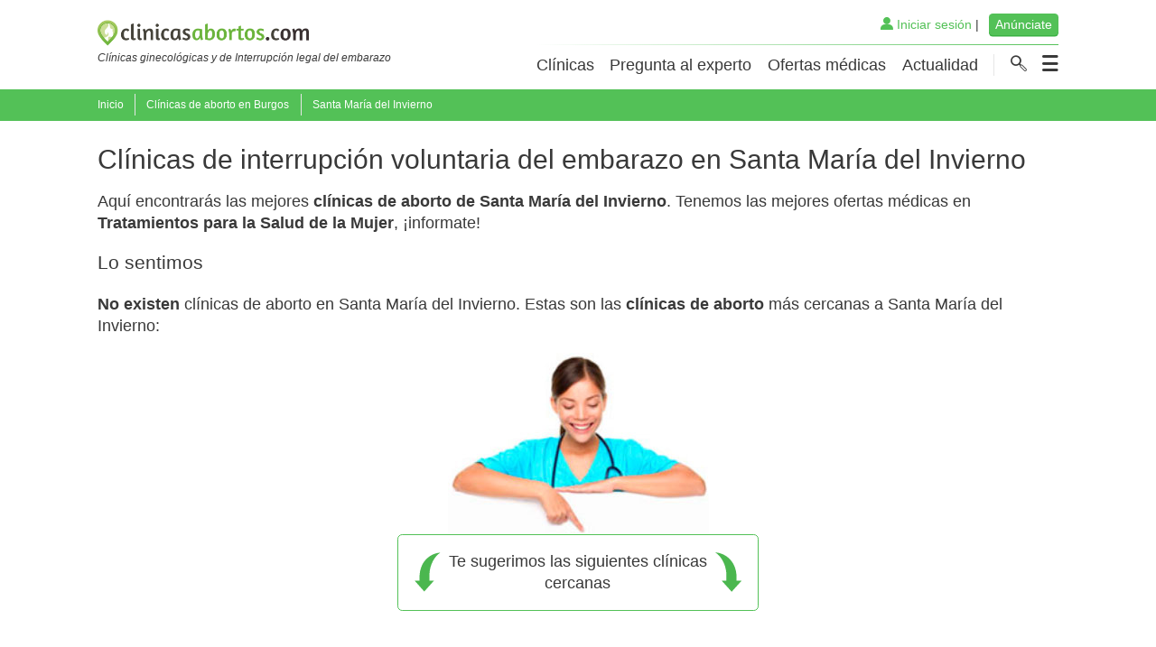

--- FILE ---
content_type: text/html; charset=utf-8
request_url: https://www.clinicasabortos.com/clinicas-aborto-burgos_18/santa-maria-del-invierno_1549
body_size: 37512
content:
<!DOCTYPE html><html lang="es"><head><title>Clínicas de aborto en Santa María del Invierno. Interrupción voluntaria del embarazo</title><meta charset="utf-8"/><script type="text/javascript">window.NREUM||(NREUM={});NREUM.info={"beacon":"bam.nr-data.net","errorBeacon":"bam.nr-data.net","licenseKey":"693ec94df5","applicationID":"1070009339","transactionName":"b1xUMhQEXxdUUkEIX1YWcBMIBkUNWl8aAEBIF1UKDwtYB0YfQwhVT0oMBQ8RSDtZWEYV","queueTime":0,"applicationTime":699,"agent":""};
(window.NREUM||(NREUM={})).init={privacy:{cookies_enabled:true},ajax:{deny_list:["bam.nr-data.net"]},feature_flags:["soft_nav"],distributed_tracing:{enabled:true}};(window.NREUM||(NREUM={})).loader_config={agentID:"1134470600",accountID:"846049",trustKey:"846049",xpid:"XAIBUVJaGwIAU1FSBwgEVV0=",licenseKey:"693ec94df5",applicationID:"1070009339",browserID:"1134470600"};;/*! For license information please see nr-loader-spa-1.308.0.min.js.LICENSE.txt */
(()=>{var e,t,r={384:(e,t,r)=>{"use strict";r.d(t,{NT:()=>a,US:()=>u,Zm:()=>o,bQ:()=>d,dV:()=>c,pV:()=>l});var n=r(6154),i=r(1863),s=r(1910);const a={beacon:"bam.nr-data.net",errorBeacon:"bam.nr-data.net"};function o(){return n.gm.NREUM||(n.gm.NREUM={}),void 0===n.gm.newrelic&&(n.gm.newrelic=n.gm.NREUM),n.gm.NREUM}function c(){let e=o();return e.o||(e.o={ST:n.gm.setTimeout,SI:n.gm.setImmediate||n.gm.setInterval,CT:n.gm.clearTimeout,XHR:n.gm.XMLHttpRequest,REQ:n.gm.Request,EV:n.gm.Event,PR:n.gm.Promise,MO:n.gm.MutationObserver,FETCH:n.gm.fetch,WS:n.gm.WebSocket},(0,s.i)(...Object.values(e.o))),e}function d(e,t){let r=o();r.initializedAgents??={},t.initializedAt={ms:(0,i.t)(),date:new Date},r.initializedAgents[e]=t}function u(e,t){o()[e]=t}function l(){return function(){let e=o();const t=e.info||{};e.info={beacon:a.beacon,errorBeacon:a.errorBeacon,...t}}(),function(){let e=o();const t=e.init||{};e.init={...t}}(),c(),function(){let e=o();const t=e.loader_config||{};e.loader_config={...t}}(),o()}},782:(e,t,r)=>{"use strict";r.d(t,{T:()=>n});const n=r(860).K7.pageViewTiming},860:(e,t,r)=>{"use strict";r.d(t,{$J:()=>u,K7:()=>c,P3:()=>d,XX:()=>i,Yy:()=>o,df:()=>s,qY:()=>n,v4:()=>a});const n="events",i="jserrors",s="browser/blobs",a="rum",o="browser/logs",c={ajax:"ajax",genericEvents:"generic_events",jserrors:i,logging:"logging",metrics:"metrics",pageAction:"page_action",pageViewEvent:"page_view_event",pageViewTiming:"page_view_timing",sessionReplay:"session_replay",sessionTrace:"session_trace",softNav:"soft_navigations",spa:"spa"},d={[c.pageViewEvent]:1,[c.pageViewTiming]:2,[c.metrics]:3,[c.jserrors]:4,[c.spa]:5,[c.ajax]:6,[c.sessionTrace]:7,[c.softNav]:8,[c.sessionReplay]:9,[c.logging]:10,[c.genericEvents]:11},u={[c.pageViewEvent]:a,[c.pageViewTiming]:n,[c.ajax]:n,[c.spa]:n,[c.softNav]:n,[c.metrics]:i,[c.jserrors]:i,[c.sessionTrace]:s,[c.sessionReplay]:s,[c.logging]:o,[c.genericEvents]:"ins"}},944:(e,t,r)=>{"use strict";r.d(t,{R:()=>i});var n=r(3241);function i(e,t){"function"==typeof console.debug&&(console.debug("New Relic Warning: https://github.com/newrelic/newrelic-browser-agent/blob/main/docs/warning-codes.md#".concat(e),t),(0,n.W)({agentIdentifier:null,drained:null,type:"data",name:"warn",feature:"warn",data:{code:e,secondary:t}}))}},993:(e,t,r)=>{"use strict";r.d(t,{A$:()=>s,ET:()=>a,TZ:()=>o,p_:()=>i});var n=r(860);const i={ERROR:"ERROR",WARN:"WARN",INFO:"INFO",DEBUG:"DEBUG",TRACE:"TRACE"},s={OFF:0,ERROR:1,WARN:2,INFO:3,DEBUG:4,TRACE:5},a="log",o=n.K7.logging},1541:(e,t,r)=>{"use strict";r.d(t,{U:()=>i,f:()=>n});const n={MFE:"MFE",BA:"BA"};function i(e,t){if(2!==t?.harvestEndpointVersion)return{};const r=t.agentRef.runtime.appMetadata.agents[0].entityGuid;return e?{"source.id":e.id,"source.name":e.name,"source.type":e.type,"parent.id":e.parent?.id||r,"parent.type":e.parent?.type||n.BA}:{"entity.guid":r,appId:t.agentRef.info.applicationID}}},1687:(e,t,r)=>{"use strict";r.d(t,{Ak:()=>d,Ze:()=>h,x3:()=>u});var n=r(3241),i=r(7836),s=r(3606),a=r(860),o=r(2646);const c={};function d(e,t){const r={staged:!1,priority:a.P3[t]||0};l(e),c[e].get(t)||c[e].set(t,r)}function u(e,t){e&&c[e]&&(c[e].get(t)&&c[e].delete(t),p(e,t,!1),c[e].size&&f(e))}function l(e){if(!e)throw new Error("agentIdentifier required");c[e]||(c[e]=new Map)}function h(e="",t="feature",r=!1){if(l(e),!e||!c[e].get(t)||r)return p(e,t);c[e].get(t).staged=!0,f(e)}function f(e){const t=Array.from(c[e]);t.every(([e,t])=>t.staged)&&(t.sort((e,t)=>e[1].priority-t[1].priority),t.forEach(([t])=>{c[e].delete(t),p(e,t)}))}function p(e,t,r=!0){const a=e?i.ee.get(e):i.ee,c=s.i.handlers;if(!a.aborted&&a.backlog&&c){if((0,n.W)({agentIdentifier:e,type:"lifecycle",name:"drain",feature:t}),r){const e=a.backlog[t],r=c[t];if(r){for(let t=0;e&&t<e.length;++t)g(e[t],r);Object.entries(r).forEach(([e,t])=>{Object.values(t||{}).forEach(t=>{t[0]?.on&&t[0]?.context()instanceof o.y&&t[0].on(e,t[1])})})}}a.isolatedBacklog||delete c[t],a.backlog[t]=null,a.emit("drain-"+t,[])}}function g(e,t){var r=e[1];Object.values(t[r]||{}).forEach(t=>{var r=e[0];if(t[0]===r){var n=t[1],i=e[3],s=e[2];n.apply(i,s)}})}},1738:(e,t,r)=>{"use strict";r.d(t,{U:()=>f,Y:()=>h});var n=r(3241),i=r(9908),s=r(1863),a=r(944),o=r(5701),c=r(3969),d=r(8362),u=r(860),l=r(4261);function h(e,t,r,s){const h=s||r;!h||h[e]&&h[e]!==d.d.prototype[e]||(h[e]=function(){(0,i.p)(c.xV,["API/"+e+"/called"],void 0,u.K7.metrics,r.ee),(0,n.W)({agentIdentifier:r.agentIdentifier,drained:!!o.B?.[r.agentIdentifier],type:"data",name:"api",feature:l.Pl+e,data:{}});try{return t.apply(this,arguments)}catch(e){(0,a.R)(23,e)}})}function f(e,t,r,n,a){const o=e.info;null===r?delete o.jsAttributes[t]:o.jsAttributes[t]=r,(a||null===r)&&(0,i.p)(l.Pl+n,[(0,s.t)(),t,r],void 0,"session",e.ee)}},1741:(e,t,r)=>{"use strict";r.d(t,{W:()=>s});var n=r(944),i=r(4261);class s{#e(e,...t){if(this[e]!==s.prototype[e])return this[e](...t);(0,n.R)(35,e)}addPageAction(e,t){return this.#e(i.hG,e,t)}register(e){return this.#e(i.eY,e)}recordCustomEvent(e,t){return this.#e(i.fF,e,t)}setPageViewName(e,t){return this.#e(i.Fw,e,t)}setCustomAttribute(e,t,r){return this.#e(i.cD,e,t,r)}noticeError(e,t){return this.#e(i.o5,e,t)}setUserId(e,t=!1){return this.#e(i.Dl,e,t)}setApplicationVersion(e){return this.#e(i.nb,e)}setErrorHandler(e){return this.#e(i.bt,e)}addRelease(e,t){return this.#e(i.k6,e,t)}log(e,t){return this.#e(i.$9,e,t)}start(){return this.#e(i.d3)}finished(e){return this.#e(i.BL,e)}recordReplay(){return this.#e(i.CH)}pauseReplay(){return this.#e(i.Tb)}addToTrace(e){return this.#e(i.U2,e)}setCurrentRouteName(e){return this.#e(i.PA,e)}interaction(e){return this.#e(i.dT,e)}wrapLogger(e,t,r){return this.#e(i.Wb,e,t,r)}measure(e,t){return this.#e(i.V1,e,t)}consent(e){return this.#e(i.Pv,e)}}},1863:(e,t,r)=>{"use strict";function n(){return Math.floor(performance.now())}r.d(t,{t:()=>n})},1910:(e,t,r)=>{"use strict";r.d(t,{i:()=>s});var n=r(944);const i=new Map;function s(...e){return e.every(e=>{if(i.has(e))return i.get(e);const t="function"==typeof e?e.toString():"",r=t.includes("[native code]"),s=t.includes("nrWrapper");return r||s||(0,n.R)(64,e?.name||t),i.set(e,r),r})}},2555:(e,t,r)=>{"use strict";r.d(t,{D:()=>o,f:()=>a});var n=r(384),i=r(8122);const s={beacon:n.NT.beacon,errorBeacon:n.NT.errorBeacon,licenseKey:void 0,applicationID:void 0,sa:void 0,queueTime:void 0,applicationTime:void 0,ttGuid:void 0,user:void 0,account:void 0,product:void 0,extra:void 0,jsAttributes:{},userAttributes:void 0,atts:void 0,transactionName:void 0,tNamePlain:void 0};function a(e){try{return!!e.licenseKey&&!!e.errorBeacon&&!!e.applicationID}catch(e){return!1}}const o=e=>(0,i.a)(e,s)},2614:(e,t,r)=>{"use strict";r.d(t,{BB:()=>a,H3:()=>n,g:()=>d,iL:()=>c,tS:()=>o,uh:()=>i,wk:()=>s});const n="NRBA",i="SESSION",s=144e5,a=18e5,o={STARTED:"session-started",PAUSE:"session-pause",RESET:"session-reset",RESUME:"session-resume",UPDATE:"session-update"},c={SAME_TAB:"same-tab",CROSS_TAB:"cross-tab"},d={OFF:0,FULL:1,ERROR:2}},2646:(e,t,r)=>{"use strict";r.d(t,{y:()=>n});class n{constructor(e){this.contextId=e}}},2843:(e,t,r)=>{"use strict";r.d(t,{G:()=>s,u:()=>i});var n=r(3878);function i(e,t=!1,r,i){(0,n.DD)("visibilitychange",function(){if(t)return void("hidden"===document.visibilityState&&e());e(document.visibilityState)},r,i)}function s(e,t,r){(0,n.sp)("pagehide",e,t,r)}},3241:(e,t,r)=>{"use strict";r.d(t,{W:()=>s});var n=r(6154);const i="newrelic";function s(e={}){try{n.gm.dispatchEvent(new CustomEvent(i,{detail:e}))}catch(e){}}},3304:(e,t,r)=>{"use strict";r.d(t,{A:()=>s});var n=r(7836);const i=()=>{const e=new WeakSet;return(t,r)=>{if("object"==typeof r&&null!==r){if(e.has(r))return;e.add(r)}return r}};function s(e){try{return JSON.stringify(e,i())??""}catch(e){try{n.ee.emit("internal-error",[e])}catch(e){}return""}}},3333:(e,t,r)=>{"use strict";r.d(t,{$v:()=>u,TZ:()=>n,Xh:()=>c,Zp:()=>i,kd:()=>d,mq:()=>o,nf:()=>a,qN:()=>s});const n=r(860).K7.genericEvents,i=["auxclick","click","copy","keydown","paste","scrollend"],s=["focus","blur"],a=4,o=1e3,c=2e3,d=["PageAction","UserAction","BrowserPerformance"],u={RESOURCES:"experimental.resources",REGISTER:"register"}},3434:(e,t,r)=>{"use strict";r.d(t,{Jt:()=>s,YM:()=>d});var n=r(7836),i=r(5607);const s="nr@original:".concat(i.W),a=50;var o=Object.prototype.hasOwnProperty,c=!1;function d(e,t){return e||(e=n.ee),r.inPlace=function(e,t,n,i,s){n||(n="");const a="-"===n.charAt(0);for(let o=0;o<t.length;o++){const c=t[o],d=e[c];l(d)||(e[c]=r(d,a?c+n:n,i,c,s))}},r.flag=s,r;function r(t,r,n,c,d){return l(t)?t:(r||(r=""),nrWrapper[s]=t,function(e,t,r){if(Object.defineProperty&&Object.keys)try{return Object.keys(e).forEach(function(r){Object.defineProperty(t,r,{get:function(){return e[r]},set:function(t){return e[r]=t,t}})}),t}catch(e){u([e],r)}for(var n in e)o.call(e,n)&&(t[n]=e[n])}(t,nrWrapper,e),nrWrapper);function nrWrapper(){var s,o,l,h;let f;try{o=this,s=[...arguments],l="function"==typeof n?n(s,o):n||{}}catch(t){u([t,"",[s,o,c],l],e)}i(r+"start",[s,o,c],l,d);const p=performance.now();let g;try{return h=t.apply(o,s),g=performance.now(),h}catch(e){throw g=performance.now(),i(r+"err",[s,o,e],l,d),f=e,f}finally{const e=g-p,t={start:p,end:g,duration:e,isLongTask:e>=a,methodName:c,thrownError:f};t.isLongTask&&i("long-task",[t,o],l,d),i(r+"end",[s,o,h],l,d)}}}function i(r,n,i,s){if(!c||t){var a=c;c=!0;try{e.emit(r,n,i,t,s)}catch(t){u([t,r,n,i],e)}c=a}}}function u(e,t){t||(t=n.ee);try{t.emit("internal-error",e)}catch(e){}}function l(e){return!(e&&"function"==typeof e&&e.apply&&!e[s])}},3606:(e,t,r)=>{"use strict";r.d(t,{i:()=>s});var n=r(9908);s.on=a;var i=s.handlers={};function s(e,t,r,s){a(s||n.d,i,e,t,r)}function a(e,t,r,i,s){s||(s="feature"),e||(e=n.d);var a=t[s]=t[s]||{};(a[r]=a[r]||[]).push([e,i])}},3738:(e,t,r)=>{"use strict";r.d(t,{He:()=>i,Kp:()=>o,Lc:()=>d,Rz:()=>u,TZ:()=>n,bD:()=>s,d3:()=>a,jx:()=>l,sl:()=>h,uP:()=>c});const n=r(860).K7.sessionTrace,i="bstResource",s="resource",a="-start",o="-end",c="fn"+a,d="fn"+o,u="pushState",l=1e3,h=3e4},3785:(e,t,r)=>{"use strict";r.d(t,{R:()=>c,b:()=>d});var n=r(9908),i=r(1863),s=r(860),a=r(3969),o=r(993);function c(e,t,r={},c=o.p_.INFO,d=!0,u,l=(0,i.t)()){(0,n.p)(a.xV,["API/logging/".concat(c.toLowerCase(),"/called")],void 0,s.K7.metrics,e),(0,n.p)(o.ET,[l,t,r,c,d,u],void 0,s.K7.logging,e)}function d(e){return"string"==typeof e&&Object.values(o.p_).some(t=>t===e.toUpperCase().trim())}},3878:(e,t,r)=>{"use strict";function n(e,t){return{capture:e,passive:!1,signal:t}}function i(e,t,r=!1,i){window.addEventListener(e,t,n(r,i))}function s(e,t,r=!1,i){document.addEventListener(e,t,n(r,i))}r.d(t,{DD:()=>s,jT:()=>n,sp:()=>i})},3962:(e,t,r)=>{"use strict";r.d(t,{AM:()=>a,O2:()=>l,OV:()=>s,Qu:()=>h,TZ:()=>c,ih:()=>f,pP:()=>o,t1:()=>u,tC:()=>i,wD:()=>d});var n=r(860);const i=["click","keydown","submit"],s="popstate",a="api",o="initialPageLoad",c=n.K7.softNav,d=5e3,u=500,l={INITIAL_PAGE_LOAD:"",ROUTE_CHANGE:1,UNSPECIFIED:2},h={INTERACTION:1,AJAX:2,CUSTOM_END:3,CUSTOM_TRACER:4},f={IP:"in progress",PF:"pending finish",FIN:"finished",CAN:"cancelled"}},3969:(e,t,r)=>{"use strict";r.d(t,{TZ:()=>n,XG:()=>o,rs:()=>i,xV:()=>a,z_:()=>s});const n=r(860).K7.metrics,i="sm",s="cm",a="storeSupportabilityMetrics",o="storeEventMetrics"},4234:(e,t,r)=>{"use strict";r.d(t,{W:()=>s});var n=r(7836),i=r(1687);class s{constructor(e,t){this.agentIdentifier=e,this.ee=n.ee.get(e),this.featureName=t,this.blocked=!1}deregisterDrain(){(0,i.x3)(this.agentIdentifier,this.featureName)}}},4261:(e,t,r)=>{"use strict";r.d(t,{$9:()=>u,BL:()=>c,CH:()=>p,Dl:()=>R,Fw:()=>w,PA:()=>v,Pl:()=>n,Pv:()=>A,Tb:()=>h,U2:()=>a,V1:()=>E,Wb:()=>T,bt:()=>y,cD:()=>b,d3:()=>x,dT:()=>d,eY:()=>g,fF:()=>f,hG:()=>s,hw:()=>i,k6:()=>o,nb:()=>m,o5:()=>l});const n="api-",i=n+"ixn-",s="addPageAction",a="addToTrace",o="addRelease",c="finished",d="interaction",u="log",l="noticeError",h="pauseReplay",f="recordCustomEvent",p="recordReplay",g="register",m="setApplicationVersion",v="setCurrentRouteName",b="setCustomAttribute",y="setErrorHandler",w="setPageViewName",R="setUserId",x="start",T="wrapLogger",E="measure",A="consent"},5205:(e,t,r)=>{"use strict";r.d(t,{j:()=>S});var n=r(384),i=r(1741);var s=r(2555),a=r(3333);const o=e=>{if(!e||"string"!=typeof e)return!1;try{document.createDocumentFragment().querySelector(e)}catch{return!1}return!0};var c=r(2614),d=r(944),u=r(8122);const l="[data-nr-mask]",h=e=>(0,u.a)(e,(()=>{const e={feature_flags:[],experimental:{allow_registered_children:!1,resources:!1},mask_selector:"*",block_selector:"[data-nr-block]",mask_input_options:{color:!1,date:!1,"datetime-local":!1,email:!1,month:!1,number:!1,range:!1,search:!1,tel:!1,text:!1,time:!1,url:!1,week:!1,textarea:!1,select:!1,password:!0}};return{ajax:{deny_list:void 0,block_internal:!0,enabled:!0,autoStart:!0},api:{get allow_registered_children(){return e.feature_flags.includes(a.$v.REGISTER)||e.experimental.allow_registered_children},set allow_registered_children(t){e.experimental.allow_registered_children=t},duplicate_registered_data:!1},browser_consent_mode:{enabled:!1},distributed_tracing:{enabled:void 0,exclude_newrelic_header:void 0,cors_use_newrelic_header:void 0,cors_use_tracecontext_headers:void 0,allowed_origins:void 0},get feature_flags(){return e.feature_flags},set feature_flags(t){e.feature_flags=t},generic_events:{enabled:!0,autoStart:!0},harvest:{interval:30},jserrors:{enabled:!0,autoStart:!0},logging:{enabled:!0,autoStart:!0},metrics:{enabled:!0,autoStart:!0},obfuscate:void 0,page_action:{enabled:!0},page_view_event:{enabled:!0,autoStart:!0},page_view_timing:{enabled:!0,autoStart:!0},performance:{capture_marks:!1,capture_measures:!1,capture_detail:!0,resources:{get enabled(){return e.feature_flags.includes(a.$v.RESOURCES)||e.experimental.resources},set enabled(t){e.experimental.resources=t},asset_types:[],first_party_domains:[],ignore_newrelic:!0}},privacy:{cookies_enabled:!0},proxy:{assets:void 0,beacon:void 0},session:{expiresMs:c.wk,inactiveMs:c.BB},session_replay:{autoStart:!0,enabled:!1,preload:!1,sampling_rate:10,error_sampling_rate:100,collect_fonts:!1,inline_images:!1,fix_stylesheets:!0,mask_all_inputs:!0,get mask_text_selector(){return e.mask_selector},set mask_text_selector(t){o(t)?e.mask_selector="".concat(t,",").concat(l):""===t||null===t?e.mask_selector=l:(0,d.R)(5,t)},get block_class(){return"nr-block"},get ignore_class(){return"nr-ignore"},get mask_text_class(){return"nr-mask"},get block_selector(){return e.block_selector},set block_selector(t){o(t)?e.block_selector+=",".concat(t):""!==t&&(0,d.R)(6,t)},get mask_input_options(){return e.mask_input_options},set mask_input_options(t){t&&"object"==typeof t?e.mask_input_options={...t,password:!0}:(0,d.R)(7,t)}},session_trace:{enabled:!0,autoStart:!0},soft_navigations:{enabled:!0,autoStart:!0},spa:{enabled:!0,autoStart:!0},ssl:void 0,user_actions:{enabled:!0,elementAttributes:["id","className","tagName","type"]}}})());var f=r(6154),p=r(9324);let g=0;const m={buildEnv:p.F3,distMethod:p.Xs,version:p.xv,originTime:f.WN},v={consented:!1},b={appMetadata:{},get consented(){return this.session?.state?.consent||v.consented},set consented(e){v.consented=e},customTransaction:void 0,denyList:void 0,disabled:!1,harvester:void 0,isolatedBacklog:!1,isRecording:!1,loaderType:void 0,maxBytes:3e4,obfuscator:void 0,onerror:void 0,ptid:void 0,releaseIds:{},session:void 0,timeKeeper:void 0,registeredEntities:[],jsAttributesMetadata:{bytes:0},get harvestCount(){return++g}},y=e=>{const t=(0,u.a)(e,b),r=Object.keys(m).reduce((e,t)=>(e[t]={value:m[t],writable:!1,configurable:!0,enumerable:!0},e),{});return Object.defineProperties(t,r)};var w=r(5701);const R=e=>{const t=e.startsWith("http");e+="/",r.p=t?e:"https://"+e};var x=r(7836),T=r(3241);const E={accountID:void 0,trustKey:void 0,agentID:void 0,licenseKey:void 0,applicationID:void 0,xpid:void 0},A=e=>(0,u.a)(e,E),_=new Set;function S(e,t={},r,a){let{init:o,info:c,loader_config:d,runtime:u={},exposed:l=!0}=t;if(!c){const e=(0,n.pV)();o=e.init,c=e.info,d=e.loader_config}e.init=h(o||{}),e.loader_config=A(d||{}),c.jsAttributes??={},f.bv&&(c.jsAttributes.isWorker=!0),e.info=(0,s.D)(c);const p=e.init,g=[c.beacon,c.errorBeacon];_.has(e.agentIdentifier)||(p.proxy.assets&&(R(p.proxy.assets),g.push(p.proxy.assets)),p.proxy.beacon&&g.push(p.proxy.beacon),e.beacons=[...g],function(e){const t=(0,n.pV)();Object.getOwnPropertyNames(i.W.prototype).forEach(r=>{const n=i.W.prototype[r];if("function"!=typeof n||"constructor"===n)return;let s=t[r];e[r]&&!1!==e.exposed&&"micro-agent"!==e.runtime?.loaderType&&(t[r]=(...t)=>{const n=e[r](...t);return s?s(...t):n})})}(e),(0,n.US)("activatedFeatures",w.B)),u.denyList=[...p.ajax.deny_list||[],...p.ajax.block_internal?g:[]],u.ptid=e.agentIdentifier,u.loaderType=r,e.runtime=y(u),_.has(e.agentIdentifier)||(e.ee=x.ee.get(e.agentIdentifier),e.exposed=l,(0,T.W)({agentIdentifier:e.agentIdentifier,drained:!!w.B?.[e.agentIdentifier],type:"lifecycle",name:"initialize",feature:void 0,data:e.config})),_.add(e.agentIdentifier)}},5270:(e,t,r)=>{"use strict";r.d(t,{Aw:()=>a,SR:()=>s,rF:()=>o});var n=r(384),i=r(7767);function s(e){return!!(0,n.dV)().o.MO&&(0,i.V)(e)&&!0===e?.session_trace.enabled}function a(e){return!0===e?.session_replay.preload&&s(e)}function o(e,t){try{if("string"==typeof t?.type){if("password"===t.type.toLowerCase())return"*".repeat(e?.length||0);if(void 0!==t?.dataset?.nrUnmask||t?.classList?.contains("nr-unmask"))return e}}catch(e){}return"string"==typeof e?e.replace(/[\S]/g,"*"):"*".repeat(e?.length||0)}},5289:(e,t,r)=>{"use strict";r.d(t,{GG:()=>a,Qr:()=>c,sB:()=>o});var n=r(3878),i=r(6389);function s(){return"undefined"==typeof document||"complete"===document.readyState}function a(e,t){if(s())return e();const r=(0,i.J)(e),a=setInterval(()=>{s()&&(clearInterval(a),r())},500);(0,n.sp)("load",r,t)}function o(e){if(s())return e();(0,n.DD)("DOMContentLoaded",e)}function c(e){if(s())return e();(0,n.sp)("popstate",e)}},5607:(e,t,r)=>{"use strict";r.d(t,{W:()=>n});const n=(0,r(9566).bz)()},5701:(e,t,r)=>{"use strict";r.d(t,{B:()=>s,t:()=>a});var n=r(3241);const i=new Set,s={};function a(e,t){const r=t.agentIdentifier;s[r]??={},e&&"object"==typeof e&&(i.has(r)||(t.ee.emit("rumresp",[e]),s[r]=e,i.add(r),(0,n.W)({agentIdentifier:r,loaded:!0,drained:!0,type:"lifecycle",name:"load",feature:void 0,data:e})))}},6154:(e,t,r)=>{"use strict";r.d(t,{OF:()=>d,RI:()=>i,WN:()=>h,bv:()=>s,eN:()=>f,gm:()=>a,lR:()=>l,m:()=>c,mw:()=>o,sb:()=>u});var n=r(1863);const i="undefined"!=typeof window&&!!window.document,s="undefined"!=typeof WorkerGlobalScope&&("undefined"!=typeof self&&self instanceof WorkerGlobalScope&&self.navigator instanceof WorkerNavigator||"undefined"!=typeof globalThis&&globalThis instanceof WorkerGlobalScope&&globalThis.navigator instanceof WorkerNavigator),a=i?window:"undefined"!=typeof WorkerGlobalScope&&("undefined"!=typeof self&&self instanceof WorkerGlobalScope&&self||"undefined"!=typeof globalThis&&globalThis instanceof WorkerGlobalScope&&globalThis),o=Boolean("hidden"===a?.document?.visibilityState),c=""+a?.location,d=/iPad|iPhone|iPod/.test(a.navigator?.userAgent),u=d&&"undefined"==typeof SharedWorker,l=(()=>{const e=a.navigator?.userAgent?.match(/Firefox[/\s](\d+\.\d+)/);return Array.isArray(e)&&e.length>=2?+e[1]:0})(),h=Date.now()-(0,n.t)(),f=()=>"undefined"!=typeof PerformanceNavigationTiming&&a?.performance?.getEntriesByType("navigation")?.[0]?.responseStart},6344:(e,t,r)=>{"use strict";r.d(t,{BB:()=>u,Qb:()=>l,TZ:()=>i,Ug:()=>a,Vh:()=>s,_s:()=>o,bc:()=>d,yP:()=>c});var n=r(2614);const i=r(860).K7.sessionReplay,s="errorDuringReplay",a=.12,o={DomContentLoaded:0,Load:1,FullSnapshot:2,IncrementalSnapshot:3,Meta:4,Custom:5},c={[n.g.ERROR]:15e3,[n.g.FULL]:3e5,[n.g.OFF]:0},d={RESET:{message:"Session was reset",sm:"Reset"},IMPORT:{message:"Recorder failed to import",sm:"Import"},TOO_MANY:{message:"429: Too Many Requests",sm:"Too-Many"},TOO_BIG:{message:"Payload was too large",sm:"Too-Big"},CROSS_TAB:{message:"Session Entity was set to OFF on another tab",sm:"Cross-Tab"},ENTITLEMENTS:{message:"Session Replay is not allowed and will not be started",sm:"Entitlement"}},u=5e3,l={API:"api",RESUME:"resume",SWITCH_TO_FULL:"switchToFull",INITIALIZE:"initialize",PRELOAD:"preload"}},6389:(e,t,r)=>{"use strict";function n(e,t=500,r={}){const n=r?.leading||!1;let i;return(...r)=>{n&&void 0===i&&(e.apply(this,r),i=setTimeout(()=>{i=clearTimeout(i)},t)),n||(clearTimeout(i),i=setTimeout(()=>{e.apply(this,r)},t))}}function i(e){let t=!1;return(...r)=>{t||(t=!0,e.apply(this,r))}}r.d(t,{J:()=>i,s:()=>n})},6630:(e,t,r)=>{"use strict";r.d(t,{T:()=>n});const n=r(860).K7.pageViewEvent},6774:(e,t,r)=>{"use strict";r.d(t,{T:()=>n});const n=r(860).K7.jserrors},7295:(e,t,r)=>{"use strict";r.d(t,{Xv:()=>a,gX:()=>i,iW:()=>s});var n=[];function i(e){if(!e||s(e))return!1;if(0===n.length)return!0;if("*"===n[0].hostname)return!1;for(var t=0;t<n.length;t++){var r=n[t];if(r.hostname.test(e.hostname)&&r.pathname.test(e.pathname))return!1}return!0}function s(e){return void 0===e.hostname}function a(e){if(n=[],e&&e.length)for(var t=0;t<e.length;t++){let r=e[t];if(!r)continue;if("*"===r)return void(n=[{hostname:"*"}]);0===r.indexOf("http://")?r=r.substring(7):0===r.indexOf("https://")&&(r=r.substring(8));const i=r.indexOf("/");let s,a;i>0?(s=r.substring(0,i),a=r.substring(i)):(s=r,a="*");let[c]=s.split(":");n.push({hostname:o(c),pathname:o(a,!0)})}}function o(e,t=!1){const r=e.replace(/[.+?^${}()|[\]\\]/g,e=>"\\"+e).replace(/\*/g,".*?");return new RegExp((t?"^":"")+r+"$")}},7485:(e,t,r)=>{"use strict";r.d(t,{D:()=>i});var n=r(6154);function i(e){if(0===(e||"").indexOf("data:"))return{protocol:"data"};try{const t=new URL(e,location.href),r={port:t.port,hostname:t.hostname,pathname:t.pathname,search:t.search,protocol:t.protocol.slice(0,t.protocol.indexOf(":")),sameOrigin:t.protocol===n.gm?.location?.protocol&&t.host===n.gm?.location?.host};return r.port&&""!==r.port||("http:"===t.protocol&&(r.port="80"),"https:"===t.protocol&&(r.port="443")),r.pathname&&""!==r.pathname?r.pathname.startsWith("/")||(r.pathname="/".concat(r.pathname)):r.pathname="/",r}catch(e){return{}}}},7699:(e,t,r)=>{"use strict";r.d(t,{It:()=>s,KC:()=>o,No:()=>i,qh:()=>a});var n=r(860);const i=16e3,s=1e6,a="SESSION_ERROR",o={[n.K7.logging]:!0,[n.K7.genericEvents]:!1,[n.K7.jserrors]:!1,[n.K7.ajax]:!1}},7767:(e,t,r)=>{"use strict";r.d(t,{V:()=>i});var n=r(6154);const i=e=>n.RI&&!0===e?.privacy.cookies_enabled},7836:(e,t,r)=>{"use strict";r.d(t,{P:()=>o,ee:()=>c});var n=r(384),i=r(8990),s=r(2646),a=r(5607);const o="nr@context:".concat(a.W),c=function e(t,r){var n={},a={},u={},l=!1;try{l=16===r.length&&d.initializedAgents?.[r]?.runtime.isolatedBacklog}catch(e){}var h={on:p,addEventListener:p,removeEventListener:function(e,t){var r=n[e];if(!r)return;for(var i=0;i<r.length;i++)r[i]===t&&r.splice(i,1)},emit:function(e,r,n,i,s){!1!==s&&(s=!0);if(c.aborted&&!i)return;t&&s&&t.emit(e,r,n);var o=f(n);g(e).forEach(e=>{e.apply(o,r)});var d=v()[a[e]];d&&d.push([h,e,r,o]);return o},get:m,listeners:g,context:f,buffer:function(e,t){const r=v();if(t=t||"feature",h.aborted)return;Object.entries(e||{}).forEach(([e,n])=>{a[n]=t,t in r||(r[t]=[])})},abort:function(){h._aborted=!0,Object.keys(h.backlog).forEach(e=>{delete h.backlog[e]})},isBuffering:function(e){return!!v()[a[e]]},debugId:r,backlog:l?{}:t&&"object"==typeof t.backlog?t.backlog:{},isolatedBacklog:l};return Object.defineProperty(h,"aborted",{get:()=>{let e=h._aborted||!1;return e||(t&&(e=t.aborted),e)}}),h;function f(e){return e&&e instanceof s.y?e:e?(0,i.I)(e,o,()=>new s.y(o)):new s.y(o)}function p(e,t){n[e]=g(e).concat(t)}function g(e){return n[e]||[]}function m(t){return u[t]=u[t]||e(h,t)}function v(){return h.backlog}}(void 0,"globalEE"),d=(0,n.Zm)();d.ee||(d.ee=c)},8122:(e,t,r)=>{"use strict";r.d(t,{a:()=>i});var n=r(944);function i(e,t){try{if(!e||"object"!=typeof e)return(0,n.R)(3);if(!t||"object"!=typeof t)return(0,n.R)(4);const r=Object.create(Object.getPrototypeOf(t),Object.getOwnPropertyDescriptors(t)),s=0===Object.keys(r).length?e:r;for(let a in s)if(void 0!==e[a])try{if(null===e[a]){r[a]=null;continue}Array.isArray(e[a])&&Array.isArray(t[a])?r[a]=Array.from(new Set([...e[a],...t[a]])):"object"==typeof e[a]&&"object"==typeof t[a]?r[a]=i(e[a],t[a]):r[a]=e[a]}catch(e){r[a]||(0,n.R)(1,e)}return r}catch(e){(0,n.R)(2,e)}}},8139:(e,t,r)=>{"use strict";r.d(t,{u:()=>h});var n=r(7836),i=r(3434),s=r(8990),a=r(6154);const o={},c=a.gm.XMLHttpRequest,d="addEventListener",u="removeEventListener",l="nr@wrapped:".concat(n.P);function h(e){var t=function(e){return(e||n.ee).get("events")}(e);if(o[t.debugId]++)return t;o[t.debugId]=1;var r=(0,i.YM)(t,!0);function h(e){r.inPlace(e,[d,u],"-",p)}function p(e,t){return e[1]}return"getPrototypeOf"in Object&&(a.RI&&f(document,h),c&&f(c.prototype,h),f(a.gm,h)),t.on(d+"-start",function(e,t){var n=e[1];if(null!==n&&("function"==typeof n||"object"==typeof n)&&"newrelic"!==e[0]){var i=(0,s.I)(n,l,function(){var e={object:function(){if("function"!=typeof n.handleEvent)return;return n.handleEvent.apply(n,arguments)},function:n}[typeof n];return e?r(e,"fn-",null,e.name||"anonymous"):n});this.wrapped=e[1]=i}}),t.on(u+"-start",function(e){e[1]=this.wrapped||e[1]}),t}function f(e,t,...r){let n=e;for(;"object"==typeof n&&!Object.prototype.hasOwnProperty.call(n,d);)n=Object.getPrototypeOf(n);n&&t(n,...r)}},8362:(e,t,r)=>{"use strict";r.d(t,{d:()=>s});var n=r(9566),i=r(1741);class s extends i.W{agentIdentifier=(0,n.LA)(16)}},8374:(e,t,r)=>{r.nc=(()=>{try{return document?.currentScript?.nonce}catch(e){}return""})()},8990:(e,t,r)=>{"use strict";r.d(t,{I:()=>i});var n=Object.prototype.hasOwnProperty;function i(e,t,r){if(n.call(e,t))return e[t];var i=r();if(Object.defineProperty&&Object.keys)try{return Object.defineProperty(e,t,{value:i,writable:!0,enumerable:!1}),i}catch(e){}return e[t]=i,i}},9119:(e,t,r)=>{"use strict";r.d(t,{L:()=>s});var n=/([^?#]*)[^#]*(#[^?]*|$).*/,i=/([^?#]*)().*/;function s(e,t){return e?e.replace(t?n:i,"$1$2"):e}},9300:(e,t,r)=>{"use strict";r.d(t,{T:()=>n});const n=r(860).K7.ajax},9324:(e,t,r)=>{"use strict";r.d(t,{AJ:()=>a,F3:()=>i,Xs:()=>s,Yq:()=>o,xv:()=>n});const n="1.308.0",i="PROD",s="CDN",a="@newrelic/rrweb",o="1.0.1"},9566:(e,t,r)=>{"use strict";r.d(t,{LA:()=>o,ZF:()=>c,bz:()=>a,el:()=>d});var n=r(6154);const i="xxxxxxxx-xxxx-4xxx-yxxx-xxxxxxxxxxxx";function s(e,t){return e?15&e[t]:16*Math.random()|0}function a(){const e=n.gm?.crypto||n.gm?.msCrypto;let t,r=0;return e&&e.getRandomValues&&(t=e.getRandomValues(new Uint8Array(30))),i.split("").map(e=>"x"===e?s(t,r++).toString(16):"y"===e?(3&s()|8).toString(16):e).join("")}function o(e){const t=n.gm?.crypto||n.gm?.msCrypto;let r,i=0;t&&t.getRandomValues&&(r=t.getRandomValues(new Uint8Array(e)));const a=[];for(var o=0;o<e;o++)a.push(s(r,i++).toString(16));return a.join("")}function c(){return o(16)}function d(){return o(32)}},9908:(e,t,r)=>{"use strict";r.d(t,{d:()=>n,p:()=>i});var n=r(7836).ee.get("handle");function i(e,t,r,i,s){s?(s.buffer([e],i),s.emit(e,t,r)):(n.buffer([e],i),n.emit(e,t,r))}}},n={};function i(e){var t=n[e];if(void 0!==t)return t.exports;var s=n[e]={exports:{}};return r[e](s,s.exports,i),s.exports}i.m=r,i.d=(e,t)=>{for(var r in t)i.o(t,r)&&!i.o(e,r)&&Object.defineProperty(e,r,{enumerable:!0,get:t[r]})},i.f={},i.e=e=>Promise.all(Object.keys(i.f).reduce((t,r)=>(i.f[r](e,t),t),[])),i.u=e=>({212:"nr-spa-compressor",249:"nr-spa-recorder",478:"nr-spa"}[e]+"-1.308.0.min.js"),i.o=(e,t)=>Object.prototype.hasOwnProperty.call(e,t),e={},t="NRBA-1.308.0.PROD:",i.l=(r,n,s,a)=>{if(e[r])e[r].push(n);else{var o,c;if(void 0!==s)for(var d=document.getElementsByTagName("script"),u=0;u<d.length;u++){var l=d[u];if(l.getAttribute("src")==r||l.getAttribute("data-webpack")==t+s){o=l;break}}if(!o){c=!0;var h={478:"sha512-RSfSVnmHk59T/uIPbdSE0LPeqcEdF4/+XhfJdBuccH5rYMOEZDhFdtnh6X6nJk7hGpzHd9Ujhsy7lZEz/ORYCQ==",249:"sha512-ehJXhmntm85NSqW4MkhfQqmeKFulra3klDyY0OPDUE+sQ3GokHlPh1pmAzuNy//3j4ac6lzIbmXLvGQBMYmrkg==",212:"sha512-B9h4CR46ndKRgMBcK+j67uSR2RCnJfGefU+A7FrgR/k42ovXy5x/MAVFiSvFxuVeEk/pNLgvYGMp1cBSK/G6Fg=="};(o=document.createElement("script")).charset="utf-8",i.nc&&o.setAttribute("nonce",i.nc),o.setAttribute("data-webpack",t+s),o.src=r,0!==o.src.indexOf(window.location.origin+"/")&&(o.crossOrigin="anonymous"),h[a]&&(o.integrity=h[a])}e[r]=[n];var f=(t,n)=>{o.onerror=o.onload=null,clearTimeout(p);var i=e[r];if(delete e[r],o.parentNode&&o.parentNode.removeChild(o),i&&i.forEach(e=>e(n)),t)return t(n)},p=setTimeout(f.bind(null,void 0,{type:"timeout",target:o}),12e4);o.onerror=f.bind(null,o.onerror),o.onload=f.bind(null,o.onload),c&&document.head.appendChild(o)}},i.r=e=>{"undefined"!=typeof Symbol&&Symbol.toStringTag&&Object.defineProperty(e,Symbol.toStringTag,{value:"Module"}),Object.defineProperty(e,"__esModule",{value:!0})},i.p="https://js-agent.newrelic.com/",(()=>{var e={38:0,788:0};i.f.j=(t,r)=>{var n=i.o(e,t)?e[t]:void 0;if(0!==n)if(n)r.push(n[2]);else{var s=new Promise((r,i)=>n=e[t]=[r,i]);r.push(n[2]=s);var a=i.p+i.u(t),o=new Error;i.l(a,r=>{if(i.o(e,t)&&(0!==(n=e[t])&&(e[t]=void 0),n)){var s=r&&("load"===r.type?"missing":r.type),a=r&&r.target&&r.target.src;o.message="Loading chunk "+t+" failed: ("+s+": "+a+")",o.name="ChunkLoadError",o.type=s,o.request=a,n[1](o)}},"chunk-"+t,t)}};var t=(t,r)=>{var n,s,[a,o,c]=r,d=0;if(a.some(t=>0!==e[t])){for(n in o)i.o(o,n)&&(i.m[n]=o[n]);if(c)c(i)}for(t&&t(r);d<a.length;d++)s=a[d],i.o(e,s)&&e[s]&&e[s][0](),e[s]=0},r=self["webpackChunk:NRBA-1.308.0.PROD"]=self["webpackChunk:NRBA-1.308.0.PROD"]||[];r.forEach(t.bind(null,0)),r.push=t.bind(null,r.push.bind(r))})(),(()=>{"use strict";i(8374);var e=i(8362),t=i(860);const r=Object.values(t.K7);var n=i(5205);var s=i(9908),a=i(1863),o=i(4261),c=i(1738);var d=i(1687),u=i(4234),l=i(5289),h=i(6154),f=i(944),p=i(5270),g=i(7767),m=i(6389),v=i(7699);class b extends u.W{constructor(e,t){super(e.agentIdentifier,t),this.agentRef=e,this.abortHandler=void 0,this.featAggregate=void 0,this.loadedSuccessfully=void 0,this.onAggregateImported=new Promise(e=>{this.loadedSuccessfully=e}),this.deferred=Promise.resolve(),!1===e.init[this.featureName].autoStart?this.deferred=new Promise((t,r)=>{this.ee.on("manual-start-all",(0,m.J)(()=>{(0,d.Ak)(e.agentIdentifier,this.featureName),t()}))}):(0,d.Ak)(e.agentIdentifier,t)}importAggregator(e,t,r={}){if(this.featAggregate)return;const n=async()=>{let n;await this.deferred;try{if((0,g.V)(e.init)){const{setupAgentSession:t}=await i.e(478).then(i.bind(i,8766));n=t(e)}}catch(e){(0,f.R)(20,e),this.ee.emit("internal-error",[e]),(0,s.p)(v.qh,[e],void 0,this.featureName,this.ee)}try{if(!this.#t(this.featureName,n,e.init))return(0,d.Ze)(this.agentIdentifier,this.featureName),void this.loadedSuccessfully(!1);const{Aggregate:i}=await t();this.featAggregate=new i(e,r),e.runtime.harvester.initializedAggregates.push(this.featAggregate),this.loadedSuccessfully(!0)}catch(e){(0,f.R)(34,e),this.abortHandler?.(),(0,d.Ze)(this.agentIdentifier,this.featureName,!0),this.loadedSuccessfully(!1),this.ee&&this.ee.abort()}};h.RI?(0,l.GG)(()=>n(),!0):n()}#t(e,r,n){if(this.blocked)return!1;switch(e){case t.K7.sessionReplay:return(0,p.SR)(n)&&!!r;case t.K7.sessionTrace:return!!r;default:return!0}}}var y=i(6630),w=i(2614),R=i(3241);class x extends b{static featureName=y.T;constructor(e){var t;super(e,y.T),this.setupInspectionEvents(e.agentIdentifier),t=e,(0,c.Y)(o.Fw,function(e,r){"string"==typeof e&&("/"!==e.charAt(0)&&(e="/"+e),t.runtime.customTransaction=(r||"http://custom.transaction")+e,(0,s.p)(o.Pl+o.Fw,[(0,a.t)()],void 0,void 0,t.ee))},t),this.importAggregator(e,()=>i.e(478).then(i.bind(i,2467)))}setupInspectionEvents(e){const t=(t,r)=>{t&&(0,R.W)({agentIdentifier:e,timeStamp:t.timeStamp,loaded:"complete"===t.target.readyState,type:"window",name:r,data:t.target.location+""})};(0,l.sB)(e=>{t(e,"DOMContentLoaded")}),(0,l.GG)(e=>{t(e,"load")}),(0,l.Qr)(e=>{t(e,"navigate")}),this.ee.on(w.tS.UPDATE,(t,r)=>{(0,R.W)({agentIdentifier:e,type:"lifecycle",name:"session",data:r})})}}var T=i(384);class E extends e.d{constructor(e){var t;(super(),h.gm)?(this.features={},(0,T.bQ)(this.agentIdentifier,this),this.desiredFeatures=new Set(e.features||[]),this.desiredFeatures.add(x),(0,n.j)(this,e,e.loaderType||"agent"),t=this,(0,c.Y)(o.cD,function(e,r,n=!1){if("string"==typeof e){if(["string","number","boolean"].includes(typeof r)||null===r)return(0,c.U)(t,e,r,o.cD,n);(0,f.R)(40,typeof r)}else(0,f.R)(39,typeof e)},t),function(e){(0,c.Y)(o.Dl,function(t,r=!1){if("string"!=typeof t&&null!==t)return void(0,f.R)(41,typeof t);const n=e.info.jsAttributes["enduser.id"];r&&null!=n&&n!==t?(0,s.p)(o.Pl+"setUserIdAndResetSession",[t],void 0,"session",e.ee):(0,c.U)(e,"enduser.id",t,o.Dl,!0)},e)}(this),function(e){(0,c.Y)(o.nb,function(t){if("string"==typeof t||null===t)return(0,c.U)(e,"application.version",t,o.nb,!1);(0,f.R)(42,typeof t)},e)}(this),function(e){(0,c.Y)(o.d3,function(){e.ee.emit("manual-start-all")},e)}(this),function(e){(0,c.Y)(o.Pv,function(t=!0){if("boolean"==typeof t){if((0,s.p)(o.Pl+o.Pv,[t],void 0,"session",e.ee),e.runtime.consented=t,t){const t=e.features.page_view_event;t.onAggregateImported.then(e=>{const r=t.featAggregate;e&&!r.sentRum&&r.sendRum()})}}else(0,f.R)(65,typeof t)},e)}(this),this.run()):(0,f.R)(21)}get config(){return{info:this.info,init:this.init,loader_config:this.loader_config,runtime:this.runtime}}get api(){return this}run(){try{const e=function(e){const t={};return r.forEach(r=>{t[r]=!!e[r]?.enabled}),t}(this.init),n=[...this.desiredFeatures];n.sort((e,r)=>t.P3[e.featureName]-t.P3[r.featureName]),n.forEach(r=>{if(!e[r.featureName]&&r.featureName!==t.K7.pageViewEvent)return;if(r.featureName===t.K7.spa)return void(0,f.R)(67);const n=function(e){switch(e){case t.K7.ajax:return[t.K7.jserrors];case t.K7.sessionTrace:return[t.K7.ajax,t.K7.pageViewEvent];case t.K7.sessionReplay:return[t.K7.sessionTrace];case t.K7.pageViewTiming:return[t.K7.pageViewEvent];default:return[]}}(r.featureName).filter(e=>!(e in this.features));n.length>0&&(0,f.R)(36,{targetFeature:r.featureName,missingDependencies:n}),this.features[r.featureName]=new r(this)})}catch(e){(0,f.R)(22,e);for(const e in this.features)this.features[e].abortHandler?.();const t=(0,T.Zm)();delete t.initializedAgents[this.agentIdentifier]?.features,delete this.sharedAggregator;return t.ee.get(this.agentIdentifier).abort(),!1}}}var A=i(2843),_=i(782);class S extends b{static featureName=_.T;constructor(e){super(e,_.T),h.RI&&((0,A.u)(()=>(0,s.p)("docHidden",[(0,a.t)()],void 0,_.T,this.ee),!0),(0,A.G)(()=>(0,s.p)("winPagehide",[(0,a.t)()],void 0,_.T,this.ee)),this.importAggregator(e,()=>i.e(478).then(i.bind(i,9917))))}}var O=i(3969);class I extends b{static featureName=O.TZ;constructor(e){super(e,O.TZ),h.RI&&document.addEventListener("securitypolicyviolation",e=>{(0,s.p)(O.xV,["Generic/CSPViolation/Detected"],void 0,this.featureName,this.ee)}),this.importAggregator(e,()=>i.e(478).then(i.bind(i,6555)))}}var N=i(6774),P=i(3878),k=i(3304);class D{constructor(e,t,r,n,i){this.name="UncaughtError",this.message="string"==typeof e?e:(0,k.A)(e),this.sourceURL=t,this.line=r,this.column=n,this.__newrelic=i}}function C(e){return M(e)?e:new D(void 0!==e?.message?e.message:e,e?.filename||e?.sourceURL,e?.lineno||e?.line,e?.colno||e?.col,e?.__newrelic,e?.cause)}function j(e){const t="Unhandled Promise Rejection: ";if(!e?.reason)return;if(M(e.reason)){try{e.reason.message.startsWith(t)||(e.reason.message=t+e.reason.message)}catch(e){}return C(e.reason)}const r=C(e.reason);return(r.message||"").startsWith(t)||(r.message=t+r.message),r}function L(e){if(e.error instanceof SyntaxError&&!/:\d+$/.test(e.error.stack?.trim())){const t=new D(e.message,e.filename,e.lineno,e.colno,e.error.__newrelic,e.cause);return t.name=SyntaxError.name,t}return M(e.error)?e.error:C(e)}function M(e){return e instanceof Error&&!!e.stack}function H(e,r,n,i,o=(0,a.t)()){"string"==typeof e&&(e=new Error(e)),(0,s.p)("err",[e,o,!1,r,n.runtime.isRecording,void 0,i],void 0,t.K7.jserrors,n.ee),(0,s.p)("uaErr",[],void 0,t.K7.genericEvents,n.ee)}var B=i(1541),K=i(993),W=i(3785);function U(e,{customAttributes:t={},level:r=K.p_.INFO}={},n,i,s=(0,a.t)()){(0,W.R)(n.ee,e,t,r,!1,i,s)}function F(e,r,n,i,c=(0,a.t)()){(0,s.p)(o.Pl+o.hG,[c,e,r,i],void 0,t.K7.genericEvents,n.ee)}function V(e,r,n,i,c=(0,a.t)()){const{start:d,end:u,customAttributes:l}=r||{},h={customAttributes:l||{}};if("object"!=typeof h.customAttributes||"string"!=typeof e||0===e.length)return void(0,f.R)(57);const p=(e,t)=>null==e?t:"number"==typeof e?e:e instanceof PerformanceMark?e.startTime:Number.NaN;if(h.start=p(d,0),h.end=p(u,c),Number.isNaN(h.start)||Number.isNaN(h.end))(0,f.R)(57);else{if(h.duration=h.end-h.start,!(h.duration<0))return(0,s.p)(o.Pl+o.V1,[h,e,i],void 0,t.K7.genericEvents,n.ee),h;(0,f.R)(58)}}function G(e,r={},n,i,c=(0,a.t)()){(0,s.p)(o.Pl+o.fF,[c,e,r,i],void 0,t.K7.genericEvents,n.ee)}function z(e){(0,c.Y)(o.eY,function(t){return Y(e,t)},e)}function Y(e,r,n){(0,f.R)(54,"newrelic.register"),r||={},r.type=B.f.MFE,r.licenseKey||=e.info.licenseKey,r.blocked=!1,r.parent=n||{},Array.isArray(r.tags)||(r.tags=[]);const i={};r.tags.forEach(e=>{"name"!==e&&"id"!==e&&(i["source.".concat(e)]=!0)}),r.isolated??=!0;let o=()=>{};const c=e.runtime.registeredEntities;if(!r.isolated){const e=c.find(({metadata:{target:{id:e}}})=>e===r.id&&!r.isolated);if(e)return e}const d=e=>{r.blocked=!0,o=e};function u(e){return"string"==typeof e&&!!e.trim()&&e.trim().length<501||"number"==typeof e}e.init.api.allow_registered_children||d((0,m.J)(()=>(0,f.R)(55))),u(r.id)&&u(r.name)||d((0,m.J)(()=>(0,f.R)(48,r)));const l={addPageAction:(t,n={})=>g(F,[t,{...i,...n},e],r),deregister:()=>{d((0,m.J)(()=>(0,f.R)(68)))},log:(t,n={})=>g(U,[t,{...n,customAttributes:{...i,...n.customAttributes||{}}},e],r),measure:(t,n={})=>g(V,[t,{...n,customAttributes:{...i,...n.customAttributes||{}}},e],r),noticeError:(t,n={})=>g(H,[t,{...i,...n},e],r),register:(t={})=>g(Y,[e,t],l.metadata.target),recordCustomEvent:(t,n={})=>g(G,[t,{...i,...n},e],r),setApplicationVersion:e=>p("application.version",e),setCustomAttribute:(e,t)=>p(e,t),setUserId:e=>p("enduser.id",e),metadata:{customAttributes:i,target:r}},h=()=>(r.blocked&&o(),r.blocked);h()||c.push(l);const p=(e,t)=>{h()||(i[e]=t)},g=(r,n,i)=>{if(h())return;const o=(0,a.t)();(0,s.p)(O.xV,["API/register/".concat(r.name,"/called")],void 0,t.K7.metrics,e.ee);try{if(e.init.api.duplicate_registered_data&&"register"!==r.name){let e=n;if(n[1]instanceof Object){const t={"child.id":i.id,"child.type":i.type};e="customAttributes"in n[1]?[n[0],{...n[1],customAttributes:{...n[1].customAttributes,...t}},...n.slice(2)]:[n[0],{...n[1],...t},...n.slice(2)]}r(...e,void 0,o)}return r(...n,i,o)}catch(e){(0,f.R)(50,e)}};return l}class Z extends b{static featureName=N.T;constructor(e){var t;super(e,N.T),t=e,(0,c.Y)(o.o5,(e,r)=>H(e,r,t),t),function(e){(0,c.Y)(o.bt,function(t){e.runtime.onerror=t},e)}(e),function(e){let t=0;(0,c.Y)(o.k6,function(e,r){++t>10||(this.runtime.releaseIds[e.slice(-200)]=(""+r).slice(-200))},e)}(e),z(e);try{this.removeOnAbort=new AbortController}catch(e){}this.ee.on("internal-error",(t,r)=>{this.abortHandler&&(0,s.p)("ierr",[C(t),(0,a.t)(),!0,{},e.runtime.isRecording,r],void 0,this.featureName,this.ee)}),h.gm.addEventListener("unhandledrejection",t=>{this.abortHandler&&(0,s.p)("err",[j(t),(0,a.t)(),!1,{unhandledPromiseRejection:1},e.runtime.isRecording],void 0,this.featureName,this.ee)},(0,P.jT)(!1,this.removeOnAbort?.signal)),h.gm.addEventListener("error",t=>{this.abortHandler&&(0,s.p)("err",[L(t),(0,a.t)(),!1,{},e.runtime.isRecording],void 0,this.featureName,this.ee)},(0,P.jT)(!1,this.removeOnAbort?.signal)),this.abortHandler=this.#r,this.importAggregator(e,()=>i.e(478).then(i.bind(i,2176)))}#r(){this.removeOnAbort?.abort(),this.abortHandler=void 0}}var q=i(8990);let X=1;function J(e){const t=typeof e;return!e||"object"!==t&&"function"!==t?-1:e===h.gm?0:(0,q.I)(e,"nr@id",function(){return X++})}function Q(e){if("string"==typeof e&&e.length)return e.length;if("object"==typeof e){if("undefined"!=typeof ArrayBuffer&&e instanceof ArrayBuffer&&e.byteLength)return e.byteLength;if("undefined"!=typeof Blob&&e instanceof Blob&&e.size)return e.size;if(!("undefined"!=typeof FormData&&e instanceof FormData))try{return(0,k.A)(e).length}catch(e){return}}}var ee=i(8139),te=i(7836),re=i(3434);const ne={},ie=["open","send"];function se(e){var t=e||te.ee;const r=function(e){return(e||te.ee).get("xhr")}(t);if(void 0===h.gm.XMLHttpRequest)return r;if(ne[r.debugId]++)return r;ne[r.debugId]=1,(0,ee.u)(t);var n=(0,re.YM)(r),i=h.gm.XMLHttpRequest,s=h.gm.MutationObserver,a=h.gm.Promise,o=h.gm.setInterval,c="readystatechange",d=["onload","onerror","onabort","onloadstart","onloadend","onprogress","ontimeout"],u=[],l=h.gm.XMLHttpRequest=function(e){const t=new i(e),s=r.context(t);try{r.emit("new-xhr",[t],s),t.addEventListener(c,(a=s,function(){var e=this;e.readyState>3&&!a.resolved&&(a.resolved=!0,r.emit("xhr-resolved",[],e)),n.inPlace(e,d,"fn-",y)}),(0,P.jT)(!1))}catch(e){(0,f.R)(15,e);try{r.emit("internal-error",[e])}catch(e){}}var a;return t};function p(e,t){n.inPlace(t,["onreadystatechange"],"fn-",y)}if(function(e,t){for(var r in e)t[r]=e[r]}(i,l),l.prototype=i.prototype,n.inPlace(l.prototype,ie,"-xhr-",y),r.on("send-xhr-start",function(e,t){p(e,t),function(e){u.push(e),s&&(g?g.then(b):o?o(b):(m=-m,v.data=m))}(t)}),r.on("open-xhr-start",p),s){var g=a&&a.resolve();if(!o&&!a){var m=1,v=document.createTextNode(m);new s(b).observe(v,{characterData:!0})}}else t.on("fn-end",function(e){e[0]&&e[0].type===c||b()});function b(){for(var e=0;e<u.length;e++)p(0,u[e]);u.length&&(u=[])}function y(e,t){return t}return r}var ae="fetch-",oe=ae+"body-",ce=["arrayBuffer","blob","json","text","formData"],de=h.gm.Request,ue=h.gm.Response,le="prototype";const he={};function fe(e){const t=function(e){return(e||te.ee).get("fetch")}(e);if(!(de&&ue&&h.gm.fetch))return t;if(he[t.debugId]++)return t;function r(e,r,n){var i=e[r];"function"==typeof i&&(e[r]=function(){var e,r=[...arguments],s={};t.emit(n+"before-start",[r],s),s[te.P]&&s[te.P].dt&&(e=s[te.P].dt);var a=i.apply(this,r);return t.emit(n+"start",[r,e],a),a.then(function(e){return t.emit(n+"end",[null,e],a),e},function(e){throw t.emit(n+"end",[e],a),e})})}return he[t.debugId]=1,ce.forEach(e=>{r(de[le],e,oe),r(ue[le],e,oe)}),r(h.gm,"fetch",ae),t.on(ae+"end",function(e,r){var n=this;if(r){var i=r.headers.get("content-length");null!==i&&(n.rxSize=i),t.emit(ae+"done",[null,r],n)}else t.emit(ae+"done",[e],n)}),t}var pe=i(7485),ge=i(9566);class me{constructor(e){this.agentRef=e}generateTracePayload(e){const t=this.agentRef.loader_config;if(!this.shouldGenerateTrace(e)||!t)return null;var r=(t.accountID||"").toString()||null,n=(t.agentID||"").toString()||null,i=(t.trustKey||"").toString()||null;if(!r||!n)return null;var s=(0,ge.ZF)(),a=(0,ge.el)(),o=Date.now(),c={spanId:s,traceId:a,timestamp:o};return(e.sameOrigin||this.isAllowedOrigin(e)&&this.useTraceContextHeadersForCors())&&(c.traceContextParentHeader=this.generateTraceContextParentHeader(s,a),c.traceContextStateHeader=this.generateTraceContextStateHeader(s,o,r,n,i)),(e.sameOrigin&&!this.excludeNewrelicHeader()||!e.sameOrigin&&this.isAllowedOrigin(e)&&this.useNewrelicHeaderForCors())&&(c.newrelicHeader=this.generateTraceHeader(s,a,o,r,n,i)),c}generateTraceContextParentHeader(e,t){return"00-"+t+"-"+e+"-01"}generateTraceContextStateHeader(e,t,r,n,i){return i+"@nr=0-1-"+r+"-"+n+"-"+e+"----"+t}generateTraceHeader(e,t,r,n,i,s){if(!("function"==typeof h.gm?.btoa))return null;var a={v:[0,1],d:{ty:"Browser",ac:n,ap:i,id:e,tr:t,ti:r}};return s&&n!==s&&(a.d.tk=s),btoa((0,k.A)(a))}shouldGenerateTrace(e){return this.agentRef.init?.distributed_tracing?.enabled&&this.isAllowedOrigin(e)}isAllowedOrigin(e){var t=!1;const r=this.agentRef.init?.distributed_tracing;if(e.sameOrigin)t=!0;else if(r?.allowed_origins instanceof Array)for(var n=0;n<r.allowed_origins.length;n++){var i=(0,pe.D)(r.allowed_origins[n]);if(e.hostname===i.hostname&&e.protocol===i.protocol&&e.port===i.port){t=!0;break}}return t}excludeNewrelicHeader(){var e=this.agentRef.init?.distributed_tracing;return!!e&&!!e.exclude_newrelic_header}useNewrelicHeaderForCors(){var e=this.agentRef.init?.distributed_tracing;return!!e&&!1!==e.cors_use_newrelic_header}useTraceContextHeadersForCors(){var e=this.agentRef.init?.distributed_tracing;return!!e&&!!e.cors_use_tracecontext_headers}}var ve=i(9300),be=i(7295);function ye(e){return"string"==typeof e?e:e instanceof(0,T.dV)().o.REQ?e.url:h.gm?.URL&&e instanceof URL?e.href:void 0}var we=["load","error","abort","timeout"],Re=we.length,xe=(0,T.dV)().o.REQ,Te=(0,T.dV)().o.XHR;const Ee="X-NewRelic-App-Data";class Ae extends b{static featureName=ve.T;constructor(e){super(e,ve.T),this.dt=new me(e),this.handler=(e,t,r,n)=>(0,s.p)(e,t,r,n,this.ee);try{const e={xmlhttprequest:"xhr",fetch:"fetch",beacon:"beacon"};h.gm?.performance?.getEntriesByType("resource").forEach(r=>{if(r.initiatorType in e&&0!==r.responseStatus){const n={status:r.responseStatus},i={rxSize:r.transferSize,duration:Math.floor(r.duration),cbTime:0};_e(n,r.name),this.handler("xhr",[n,i,r.startTime,r.responseEnd,e[r.initiatorType]],void 0,t.K7.ajax)}})}catch(e){}fe(this.ee),se(this.ee),function(e,r,n,i){function o(e){var t=this;t.totalCbs=0,t.called=0,t.cbTime=0,t.end=T,t.ended=!1,t.xhrGuids={},t.lastSize=null,t.loadCaptureCalled=!1,t.params=this.params||{},t.metrics=this.metrics||{},t.latestLongtaskEnd=0,e.addEventListener("load",function(r){E(t,e)},(0,P.jT)(!1)),h.lR||e.addEventListener("progress",function(e){t.lastSize=e.loaded},(0,P.jT)(!1))}function c(e){this.params={method:e[0]},_e(this,e[1]),this.metrics={}}function d(t,r){e.loader_config.xpid&&this.sameOrigin&&r.setRequestHeader("X-NewRelic-ID",e.loader_config.xpid);var n=i.generateTracePayload(this.parsedOrigin);if(n){var s=!1;n.newrelicHeader&&(r.setRequestHeader("newrelic",n.newrelicHeader),s=!0),n.traceContextParentHeader&&(r.setRequestHeader("traceparent",n.traceContextParentHeader),n.traceContextStateHeader&&r.setRequestHeader("tracestate",n.traceContextStateHeader),s=!0),s&&(this.dt=n)}}function u(e,t){var n=this.metrics,i=e[0],s=this;if(n&&i){var o=Q(i);o&&(n.txSize=o)}this.startTime=(0,a.t)(),this.body=i,this.listener=function(e){try{"abort"!==e.type||s.loadCaptureCalled||(s.params.aborted=!0),("load"!==e.type||s.called===s.totalCbs&&(s.onloadCalled||"function"!=typeof t.onload)&&"function"==typeof s.end)&&s.end(t)}catch(e){try{r.emit("internal-error",[e])}catch(e){}}};for(var c=0;c<Re;c++)t.addEventListener(we[c],this.listener,(0,P.jT)(!1))}function l(e,t,r){this.cbTime+=e,t?this.onloadCalled=!0:this.called+=1,this.called!==this.totalCbs||!this.onloadCalled&&"function"==typeof r.onload||"function"!=typeof this.end||this.end(r)}function f(e,t){var r=""+J(e)+!!t;this.xhrGuids&&!this.xhrGuids[r]&&(this.xhrGuids[r]=!0,this.totalCbs+=1)}function p(e,t){var r=""+J(e)+!!t;this.xhrGuids&&this.xhrGuids[r]&&(delete this.xhrGuids[r],this.totalCbs-=1)}function g(){this.endTime=(0,a.t)()}function m(e,t){t instanceof Te&&"load"===e[0]&&r.emit("xhr-load-added",[e[1],e[2]],t)}function v(e,t){t instanceof Te&&"load"===e[0]&&r.emit("xhr-load-removed",[e[1],e[2]],t)}function b(e,t,r){t instanceof Te&&("onload"===r&&(this.onload=!0),("load"===(e[0]&&e[0].type)||this.onload)&&(this.xhrCbStart=(0,a.t)()))}function y(e,t){this.xhrCbStart&&r.emit("xhr-cb-time",[(0,a.t)()-this.xhrCbStart,this.onload,t],t)}function w(e){var t,r=e[1]||{};if("string"==typeof e[0]?0===(t=e[0]).length&&h.RI&&(t=""+h.gm.location.href):e[0]&&e[0].url?t=e[0].url:h.gm?.URL&&e[0]&&e[0]instanceof URL?t=e[0].href:"function"==typeof e[0].toString&&(t=e[0].toString()),"string"==typeof t&&0!==t.length){t&&(this.parsedOrigin=(0,pe.D)(t),this.sameOrigin=this.parsedOrigin.sameOrigin);var n=i.generateTracePayload(this.parsedOrigin);if(n&&(n.newrelicHeader||n.traceContextParentHeader))if(e[0]&&e[0].headers)o(e[0].headers,n)&&(this.dt=n);else{var s={};for(var a in r)s[a]=r[a];s.headers=new Headers(r.headers||{}),o(s.headers,n)&&(this.dt=n),e.length>1?e[1]=s:e.push(s)}}function o(e,t){var r=!1;return t.newrelicHeader&&(e.set("newrelic",t.newrelicHeader),r=!0),t.traceContextParentHeader&&(e.set("traceparent",t.traceContextParentHeader),t.traceContextStateHeader&&e.set("tracestate",t.traceContextStateHeader),r=!0),r}}function R(e,t){this.params={},this.metrics={},this.startTime=(0,a.t)(),this.dt=t,e.length>=1&&(this.target=e[0]),e.length>=2&&(this.opts=e[1]);var r=this.opts||{},n=this.target;_e(this,ye(n));var i=(""+(n&&n instanceof xe&&n.method||r.method||"GET")).toUpperCase();this.params.method=i,this.body=r.body,this.txSize=Q(r.body)||0}function x(e,r){if(this.endTime=(0,a.t)(),this.params||(this.params={}),(0,be.iW)(this.params))return;let i;this.params.status=r?r.status:0,"string"==typeof this.rxSize&&this.rxSize.length>0&&(i=+this.rxSize);const s={txSize:this.txSize,rxSize:i,duration:(0,a.t)()-this.startTime};n("xhr",[this.params,s,this.startTime,this.endTime,"fetch"],this,t.K7.ajax)}function T(e){const r=this.params,i=this.metrics;if(!this.ended){this.ended=!0;for(let t=0;t<Re;t++)e.removeEventListener(we[t],this.listener,!1);r.aborted||(0,be.iW)(r)||(i.duration=(0,a.t)()-this.startTime,this.loadCaptureCalled||4!==e.readyState?null==r.status&&(r.status=0):E(this,e),i.cbTime=this.cbTime,n("xhr",[r,i,this.startTime,this.endTime,"xhr"],this,t.K7.ajax))}}function E(e,n){e.params.status=n.status;var i=function(e,t){var r=e.responseType;return"json"===r&&null!==t?t:"arraybuffer"===r||"blob"===r||"json"===r?Q(e.response):"text"===r||""===r||void 0===r?Q(e.responseText):void 0}(n,e.lastSize);if(i&&(e.metrics.rxSize=i),e.sameOrigin&&n.getAllResponseHeaders().indexOf(Ee)>=0){var a=n.getResponseHeader(Ee);a&&((0,s.p)(O.rs,["Ajax/CrossApplicationTracing/Header/Seen"],void 0,t.K7.metrics,r),e.params.cat=a.split(", ").pop())}e.loadCaptureCalled=!0}r.on("new-xhr",o),r.on("open-xhr-start",c),r.on("open-xhr-end",d),r.on("send-xhr-start",u),r.on("xhr-cb-time",l),r.on("xhr-load-added",f),r.on("xhr-load-removed",p),r.on("xhr-resolved",g),r.on("addEventListener-end",m),r.on("removeEventListener-end",v),r.on("fn-end",y),r.on("fetch-before-start",w),r.on("fetch-start",R),r.on("fn-start",b),r.on("fetch-done",x)}(e,this.ee,this.handler,this.dt),this.importAggregator(e,()=>i.e(478).then(i.bind(i,3845)))}}function _e(e,t){var r=(0,pe.D)(t),n=e.params||e;n.hostname=r.hostname,n.port=r.port,n.protocol=r.protocol,n.host=r.hostname+":"+r.port,n.pathname=r.pathname,e.parsedOrigin=r,e.sameOrigin=r.sameOrigin}const Se={},Oe=["pushState","replaceState"];function Ie(e){const t=function(e){return(e||te.ee).get("history")}(e);return!h.RI||Se[t.debugId]++||(Se[t.debugId]=1,(0,re.YM)(t).inPlace(window.history,Oe,"-")),t}var Ne=i(3738);function Pe(e){(0,c.Y)(o.BL,function(r=Date.now()){const n=r-h.WN;n<0&&(0,f.R)(62,r),(0,s.p)(O.XG,[o.BL,{time:n}],void 0,t.K7.metrics,e.ee),e.addToTrace({name:o.BL,start:r,origin:"nr"}),(0,s.p)(o.Pl+o.hG,[n,o.BL],void 0,t.K7.genericEvents,e.ee)},e)}const{He:ke,bD:De,d3:Ce,Kp:je,TZ:Le,Lc:Me,uP:He,Rz:Be}=Ne;class Ke extends b{static featureName=Le;constructor(e){var r;super(e,Le),r=e,(0,c.Y)(o.U2,function(e){if(!(e&&"object"==typeof e&&e.name&&e.start))return;const n={n:e.name,s:e.start-h.WN,e:(e.end||e.start)-h.WN,o:e.origin||"",t:"api"};n.s<0||n.e<0||n.e<n.s?(0,f.R)(61,{start:n.s,end:n.e}):(0,s.p)("bstApi",[n],void 0,t.K7.sessionTrace,r.ee)},r),Pe(e);if(!(0,g.V)(e.init))return void this.deregisterDrain();const n=this.ee;let d;Ie(n),this.eventsEE=(0,ee.u)(n),this.eventsEE.on(He,function(e,t){this.bstStart=(0,a.t)()}),this.eventsEE.on(Me,function(e,r){(0,s.p)("bst",[e[0],r,this.bstStart,(0,a.t)()],void 0,t.K7.sessionTrace,n)}),n.on(Be+Ce,function(e){this.time=(0,a.t)(),this.startPath=location.pathname+location.hash}),n.on(Be+je,function(e){(0,s.p)("bstHist",[location.pathname+location.hash,this.startPath,this.time],void 0,t.K7.sessionTrace,n)});try{d=new PerformanceObserver(e=>{const r=e.getEntries();(0,s.p)(ke,[r],void 0,t.K7.sessionTrace,n)}),d.observe({type:De,buffered:!0})}catch(e){}this.importAggregator(e,()=>i.e(478).then(i.bind(i,6974)),{resourceObserver:d})}}var We=i(6344);class Ue extends b{static featureName=We.TZ;#n;recorder;constructor(e){var r;let n;super(e,We.TZ),r=e,(0,c.Y)(o.CH,function(){(0,s.p)(o.CH,[],void 0,t.K7.sessionReplay,r.ee)},r),function(e){(0,c.Y)(o.Tb,function(){(0,s.p)(o.Tb,[],void 0,t.K7.sessionReplay,e.ee)},e)}(e);try{n=JSON.parse(localStorage.getItem("".concat(w.H3,"_").concat(w.uh)))}catch(e){}(0,p.SR)(e.init)&&this.ee.on(o.CH,()=>this.#i()),this.#s(n)&&this.importRecorder().then(e=>{e.startRecording(We.Qb.PRELOAD,n?.sessionReplayMode)}),this.importAggregator(this.agentRef,()=>i.e(478).then(i.bind(i,6167)),this),this.ee.on("err",e=>{this.blocked||this.agentRef.runtime.isRecording&&(this.errorNoticed=!0,(0,s.p)(We.Vh,[e],void 0,this.featureName,this.ee))})}#s(e){return e&&(e.sessionReplayMode===w.g.FULL||e.sessionReplayMode===w.g.ERROR)||(0,p.Aw)(this.agentRef.init)}importRecorder(){return this.recorder?Promise.resolve(this.recorder):(this.#n??=Promise.all([i.e(478),i.e(249)]).then(i.bind(i,4866)).then(({Recorder:e})=>(this.recorder=new e(this),this.recorder)).catch(e=>{throw this.ee.emit("internal-error",[e]),this.blocked=!0,e}),this.#n)}#i(){this.blocked||(this.featAggregate?this.featAggregate.mode!==w.g.FULL&&this.featAggregate.initializeRecording(w.g.FULL,!0,We.Qb.API):this.importRecorder().then(()=>{this.recorder.startRecording(We.Qb.API,w.g.FULL)}))}}var Fe=i(3962);class Ve extends b{static featureName=Fe.TZ;constructor(e){if(super(e,Fe.TZ),function(e){const r=e.ee.get("tracer");function n(){}(0,c.Y)(o.dT,function(e){return(new n).get("object"==typeof e?e:{})},e);const i=n.prototype={createTracer:function(n,i){var o={},c=this,d="function"==typeof i;return(0,s.p)(O.xV,["API/createTracer/called"],void 0,t.K7.metrics,e.ee),function(){if(r.emit((d?"":"no-")+"fn-start",[(0,a.t)(),c,d],o),d)try{return i.apply(this,arguments)}catch(e){const t="string"==typeof e?new Error(e):e;throw r.emit("fn-err",[arguments,this,t],o),t}finally{r.emit("fn-end",[(0,a.t)()],o)}}}};["actionText","setName","setAttribute","save","ignore","onEnd","getContext","end","get"].forEach(r=>{c.Y.apply(this,[r,function(){return(0,s.p)(o.hw+r,[performance.now(),...arguments],this,t.K7.softNav,e.ee),this},e,i])}),(0,c.Y)(o.PA,function(){(0,s.p)(o.hw+"routeName",[performance.now(),...arguments],void 0,t.K7.softNav,e.ee)},e)}(e),!h.RI||!(0,T.dV)().o.MO)return;const r=Ie(this.ee);try{this.removeOnAbort=new AbortController}catch(e){}Fe.tC.forEach(e=>{(0,P.sp)(e,e=>{l(e)},!0,this.removeOnAbort?.signal)});const n=()=>(0,s.p)("newURL",[(0,a.t)(),""+window.location],void 0,this.featureName,this.ee);r.on("pushState-end",n),r.on("replaceState-end",n),(0,P.sp)(Fe.OV,e=>{l(e),(0,s.p)("newURL",[e.timeStamp,""+window.location],void 0,this.featureName,this.ee)},!0,this.removeOnAbort?.signal);let d=!1;const u=new((0,T.dV)().o.MO)((e,t)=>{d||(d=!0,requestAnimationFrame(()=>{(0,s.p)("newDom",[(0,a.t)()],void 0,this.featureName,this.ee),d=!1}))}),l=(0,m.s)(e=>{"loading"!==document.readyState&&((0,s.p)("newUIEvent",[e],void 0,this.featureName,this.ee),u.observe(document.body,{attributes:!0,childList:!0,subtree:!0,characterData:!0}))},100,{leading:!0});this.abortHandler=function(){this.removeOnAbort?.abort(),u.disconnect(),this.abortHandler=void 0},this.importAggregator(e,()=>i.e(478).then(i.bind(i,4393)),{domObserver:u})}}var Ge=i(3333),ze=i(9119);const Ye={},Ze=new Set;function qe(e){return"string"==typeof e?{type:"string",size:(new TextEncoder).encode(e).length}:e instanceof ArrayBuffer?{type:"ArrayBuffer",size:e.byteLength}:e instanceof Blob?{type:"Blob",size:e.size}:e instanceof DataView?{type:"DataView",size:e.byteLength}:ArrayBuffer.isView(e)?{type:"TypedArray",size:e.byteLength}:{type:"unknown",size:0}}class Xe{constructor(e,t){this.timestamp=(0,a.t)(),this.currentUrl=(0,ze.L)(window.location.href),this.socketId=(0,ge.LA)(8),this.requestedUrl=(0,ze.L)(e),this.requestedProtocols=Array.isArray(t)?t.join(","):t||"",this.openedAt=void 0,this.protocol=void 0,this.extensions=void 0,this.binaryType=void 0,this.messageOrigin=void 0,this.messageCount=0,this.messageBytes=0,this.messageBytesMin=0,this.messageBytesMax=0,this.messageTypes=void 0,this.sendCount=0,this.sendBytes=0,this.sendBytesMin=0,this.sendBytesMax=0,this.sendTypes=void 0,this.closedAt=void 0,this.closeCode=void 0,this.closeReason="unknown",this.closeWasClean=void 0,this.connectedDuration=0,this.hasErrors=void 0}}class $e extends b{static featureName=Ge.TZ;constructor(e){super(e,Ge.TZ);const r=e.init.feature_flags.includes("websockets"),n=[e.init.page_action.enabled,e.init.performance.capture_marks,e.init.performance.capture_measures,e.init.performance.resources.enabled,e.init.user_actions.enabled,r];var d;let u,l;if(d=e,(0,c.Y)(o.hG,(e,t)=>F(e,t,d),d),function(e){(0,c.Y)(o.fF,(t,r)=>G(t,r,e),e)}(e),Pe(e),z(e),function(e){(0,c.Y)(o.V1,(t,r)=>V(t,r,e),e)}(e),r&&(l=function(e){if(!(0,T.dV)().o.WS)return e;const t=e.get("websockets");if(Ye[t.debugId]++)return t;Ye[t.debugId]=1,(0,A.G)(()=>{const e=(0,a.t)();Ze.forEach(r=>{r.nrData.closedAt=e,r.nrData.closeCode=1001,r.nrData.closeReason="Page navigating away",r.nrData.closeWasClean=!1,r.nrData.openedAt&&(r.nrData.connectedDuration=e-r.nrData.openedAt),t.emit("ws",[r.nrData],r)})});class r extends WebSocket{static name="WebSocket";static toString(){return"function WebSocket() { [native code] }"}toString(){return"[object WebSocket]"}get[Symbol.toStringTag](){return r.name}#a(e){(e.__newrelic??={}).socketId=this.nrData.socketId,this.nrData.hasErrors??=!0}constructor(...e){super(...e),this.nrData=new Xe(e[0],e[1]),this.addEventListener("open",()=>{this.nrData.openedAt=(0,a.t)(),["protocol","extensions","binaryType"].forEach(e=>{this.nrData[e]=this[e]}),Ze.add(this)}),this.addEventListener("message",e=>{const{type:t,size:r}=qe(e.data);this.nrData.messageOrigin??=(0,ze.L)(e.origin),this.nrData.messageCount++,this.nrData.messageBytes+=r,this.nrData.messageBytesMin=Math.min(this.nrData.messageBytesMin||1/0,r),this.nrData.messageBytesMax=Math.max(this.nrData.messageBytesMax,r),(this.nrData.messageTypes??"").includes(t)||(this.nrData.messageTypes=this.nrData.messageTypes?"".concat(this.nrData.messageTypes,",").concat(t):t)}),this.addEventListener("close",e=>{this.nrData.closedAt=(0,a.t)(),this.nrData.closeCode=e.code,e.reason&&(this.nrData.closeReason=e.reason),this.nrData.closeWasClean=e.wasClean,this.nrData.connectedDuration=this.nrData.closedAt-this.nrData.openedAt,Ze.delete(this),t.emit("ws",[this.nrData],this)})}addEventListener(e,t,...r){const n=this,i="function"==typeof t?function(...e){try{return t.apply(this,e)}catch(e){throw n.#a(e),e}}:t?.handleEvent?{handleEvent:function(...e){try{return t.handleEvent.apply(t,e)}catch(e){throw n.#a(e),e}}}:t;return super.addEventListener(e,i,...r)}send(e){if(this.readyState===WebSocket.OPEN){const{type:t,size:r}=qe(e);this.nrData.sendCount++,this.nrData.sendBytes+=r,this.nrData.sendBytesMin=Math.min(this.nrData.sendBytesMin||1/0,r),this.nrData.sendBytesMax=Math.max(this.nrData.sendBytesMax,r),(this.nrData.sendTypes??"").includes(t)||(this.nrData.sendTypes=this.nrData.sendTypes?"".concat(this.nrData.sendTypes,",").concat(t):t)}try{return super.send(e)}catch(e){throw this.#a(e),e}}close(...e){try{super.close(...e)}catch(e){throw this.#a(e),e}}}return h.gm.WebSocket=r,t}(this.ee)),h.RI){if(fe(this.ee),se(this.ee),u=Ie(this.ee),e.init.user_actions.enabled){function f(t){const r=(0,pe.D)(t);return e.beacons.includes(r.hostname+":"+r.port)}function p(){u.emit("navChange")}Ge.Zp.forEach(e=>(0,P.sp)(e,e=>(0,s.p)("ua",[e],void 0,this.featureName,this.ee),!0)),Ge.qN.forEach(e=>{const t=(0,m.s)(e=>{(0,s.p)("ua",[e],void 0,this.featureName,this.ee)},500,{leading:!0});(0,P.sp)(e,t)}),h.gm.addEventListener("error",()=>{(0,s.p)("uaErr",[],void 0,t.K7.genericEvents,this.ee)},(0,P.jT)(!1,this.removeOnAbort?.signal)),this.ee.on("open-xhr-start",(e,r)=>{f(e[1])||r.addEventListener("readystatechange",()=>{2===r.readyState&&(0,s.p)("uaXhr",[],void 0,t.K7.genericEvents,this.ee)})}),this.ee.on("fetch-start",e=>{e.length>=1&&!f(ye(e[0]))&&(0,s.p)("uaXhr",[],void 0,t.K7.genericEvents,this.ee)}),u.on("pushState-end",p),u.on("replaceState-end",p),window.addEventListener("hashchange",p,(0,P.jT)(!0,this.removeOnAbort?.signal)),window.addEventListener("popstate",p,(0,P.jT)(!0,this.removeOnAbort?.signal))}if(e.init.performance.resources.enabled&&h.gm.PerformanceObserver?.supportedEntryTypes.includes("resource")){new PerformanceObserver(e=>{e.getEntries().forEach(e=>{(0,s.p)("browserPerformance.resource",[e],void 0,this.featureName,this.ee)})}).observe({type:"resource",buffered:!0})}}r&&l.on("ws",e=>{(0,s.p)("ws-complete",[e],void 0,this.featureName,this.ee)});try{this.removeOnAbort=new AbortController}catch(g){}this.abortHandler=()=>{this.removeOnAbort?.abort(),this.abortHandler=void 0},n.some(e=>e)?this.importAggregator(e,()=>i.e(478).then(i.bind(i,8019))):this.deregisterDrain()}}var Je=i(2646);const Qe=new Map;function et(e,t,r,n,i=!0){if("object"!=typeof t||!t||"string"!=typeof r||!r||"function"!=typeof t[r])return(0,f.R)(29);const s=function(e){return(e||te.ee).get("logger")}(e),a=(0,re.YM)(s),o=new Je.y(te.P);o.level=n.level,o.customAttributes=n.customAttributes,o.autoCaptured=i;const c=t[r]?.[re.Jt]||t[r];return Qe.set(c,o),a.inPlace(t,[r],"wrap-logger-",()=>Qe.get(c)),s}var tt=i(1910);class rt extends b{static featureName=K.TZ;constructor(e){var t;super(e,K.TZ),t=e,(0,c.Y)(o.$9,(e,r)=>U(e,r,t),t),function(e){(0,c.Y)(o.Wb,(t,r,{customAttributes:n={},level:i=K.p_.INFO}={})=>{et(e.ee,t,r,{customAttributes:n,level:i},!1)},e)}(e),z(e);const r=this.ee;["log","error","warn","info","debug","trace"].forEach(e=>{(0,tt.i)(h.gm.console[e]),et(r,h.gm.console,e,{level:"log"===e?"info":e})}),this.ee.on("wrap-logger-end",function([e]){const{level:t,customAttributes:n,autoCaptured:i}=this;(0,W.R)(r,e,n,t,i)}),this.importAggregator(e,()=>i.e(478).then(i.bind(i,5288)))}}new E({features:[Ae,x,S,Ke,Ue,I,Z,$e,rt,Ve],loaderType:"spa"})})()})();</script><meta content="IE=edge" name="X-UA-Compatible"/><meta content="es-ES" name="lang"/><meta content="clinicasabortos.com" name="author"/><meta content="balneariais" name="organization"/><meta content="España" name="locality"/><meta content="clinicasabortos.com" name="og:site_name"/><meta content="width=device-width, minimum-scale=1.0" name="viewport"/><meta content="Clínicas de aborto en Santa María del Invierno. Interrupción voluntaria del embarazo" name="name"/><meta content="¿Quieres interrumpir tu embarazo no deseado? Te mostramos las mejores clínicas de aborto de Santa María del Invierno para hacerlo de forma segura, informate" name="description"/><link href="https://www.clinicasabortos.com/clinicas-aborto-burgos_18/santa-maria-del-invierno_1549" rel="canonical"/><meta content="Clínicas de aborto en Santa María del Invierno. Interrupción voluntaria del embarazo" name="og:title"/><meta content="article" name="og:type"/><meta content="https://www.clinicasabortos.com/clinicas-aborto-burgos_18/santa-maria-del-invierno_1549" name="og:url"/><meta content="¿Quieres interrumpir tu embarazo no deseado? Te mostramos las mejores clínicas de aborto de Santa María del Invierno para hacerlo de forma segura, informate" name="og:description"/><meta content="summary" name="twitter:card"/><meta content="Clínicas de aborto en Santa María del Invierno. Interrupción voluntaria del embarazo" name="twitter:title"/><meta content="¿Quieres interrumpir tu embarazo no deseado? Te mostramos las mejores clínicas de aborto de Santa María del Invierno para hacerlo de forma segura, informate" name="twitter:description"/><link href="https://static.balneariais.com/portals/1/clinicas-para-abortar.png" rel="icon" type="image/vnd.microsoft.icon"/><meta content="https://static.balneariais.com/portals/1/clinicas-interrupcion-voluntaria-embarazo.jpg" name="image"/><meta content="https://static.balneariais.com/portals/1/clinicas-interrupcion-voluntaria-embarazo.jpg" name="og:image"/><meta content="https://static.balneariais.com/portals/1/clinicas-interrupcion-voluntaria-embarazo.jpg" name="twitter:image"/><link href="https://fonts.googleapis.com" rel="preconnect"/><link crossorigin="" href="https://fonts.gstatic.com" rel="preconnect"/><link as="style" href="https://fonts.googleapis.com/css2?family=Open+Sans:wght@300;400;600;700&amp;display=swap" onload="this.onload=null;this.rel='stylesheet'" rel="preload"/><noscript><link href="https://fonts.googleapis.com/css2?family=Open+Sans:wght@300;400;600;700&amp;display=swap" rel="stylesheet"/></noscript><link href="/static/vendor/icomoon/style.css" rel="stylesheet"/><link href="/static/vendor/toast/css/jquery.toast.css" rel="stylesheet"/><link href="/static/vendor/sweetalert2/dist/sweetalert2.min.css" rel="stylesheet"/><link href="/static/vendor/cookieconsent/cookieconsent.css" rel="stylesheet"/><link href="/static/css/styles.css?v=0.0.72" rel="stylesheet"/><link href="/static/css/mediaquery.css?v=0.0.72" rel="stylesheet"/><link href="/static/css/header.css?v=0.0.72" rel="stylesheet"/><link href="/static/css/portal1.css?v=0.0.72" rel="stylesheet"/><script>
  window.dataLayer = window.dataLayer || [];
  function gtag(){dataLayer.push(arguments);}

  gtag('consent', 'default', {
    'security_storage': 'granted',
    'functionality_storage': 'granted',
    'analytics_storage': 'denied',
    'personalization_storage': 'denied',
    'ad_storage': 'denied',
    'ad_user_data': 'denied',
    'ad_personalization': 'denied',
  });
</script><script async="" src="https://www.googletagmanager.com/gtag/js?id=G-BMN2ZZLB3C"></script><script>
  gtag('js', new Date());
  gtag('config', 'G-BMN2ZZLB3C', {
    'anonymize_ip': true
  });
</script><script src="/static/vendor/cookieconsent/cookieconsent-config.js?v=0.0.72" type="module"></script><script>
    var portal_logo = 'https://static.balneariais.com/portals/logos/logo-clinicasabortos.png';
    var portal_id = '1';
</script></head><body><header class="cabecera"><div class="cab2"><section class="cab2Cont"><div class="cab2ContA"><a href="https://www.clinicasabortos.com" title="Interrupción voluntaria del embarazo en España"><img alt="Interrupción voluntaria del embarazo en España" class="logo" height="30" src="https://static.balneariais.com/portals/logos/logo-clinicasabortos.png"/><img alt="Interrupción voluntaria del embarazo en España" class="logoMin" height="30" src="https://static.balneariais.com/portals/logos/logo-clinicasabortos.png"/></a> <i class="ocultarMov">Clínicas ginecológicas y de Interrupción legal del embarazo</i></div><div class="cab2ContB"><div class="cab2ContB1 ocultarMov" id="portal-patient-header-menu"></div><div class="breakCabLine ocultarMov"></div><nav class="cab2ContB2 aNulo"><ul class="navtxt ocultarMov"><li><a href="https://www.clinicasabortos.com/clinicas" title="Clínicas de aborto">Clínicas</a></li><li><a href="https://www.clinicasabortos.com/preguntas-al-experto" title="Preguntas frecuentes sobre el aborto">Pregunta al experto</a></li><li><a href="https://www.clinicasabortos.com/ofertas" title="Ofertas médicas">Ofertas médicas</a></li><li><a href="https://www.clinicasabortos.com/blog" title="Actualidad sobre el aborto y los anticonceptivos">Actualidad</a></li></ul><ul class="navIcon"><li class="ocultarPc" id="portal-patient-header-icon"></li><li><a href="" id="mainSeeker" title="Buscador"><span class="icon_lupa"></span></a></li><li><span class="icon_menu-o"></span><div class="menuSup display-none"><a class="menuSupCerrar" href="#" title="Cerrar menú"><span class="icon_cerrar-o"></span></a><div id="slider_menu" style="width: 600px;"><div id="menu-cargado" style="width: 300px;"><ul class="menuSupList" id="level0"><li class="ocultarPc"><a href="https://www.clinicasabortos.com/clinicas" title="Clínicas de aborto">Clínicas</a></li><li class="ocultarPc"><a href="https://www.clinicasabortos.com/preguntas-al-experto" title="Preguntas frecuentes sobre el aborto">Pregunta al experto</a></li><li class="ocultarPc"><a href="https://www.clinicasabortos.com/ofertas" title="Ofertas médicas">Ofertas médicas</a></li><li class="ocultarPc"><a href="https://www.clinicasabortos.com/blog" title="Actualidad sobre el aborto y los anticonceptivos">Actualidad</a></li><li><a href="/aborto" title="Aborto">Aborto</a> <a href="" title="Subsecciones de Aborto"><i class="icon_mas-o" data-menu="#level543"></i></a></li><li><a href="/anticonceptivos" title="Anticonceptivos">Anticonceptivos</a> <a href="" title="Subsecciones de Anticonceptivos"><i class="icon_mas-o" data-menu="#level541"></i></a></li><li><a href="/educacion-sexual" title="Educación sexual">Educación sexual</a> <a href="" title="Subsecciones de Educación sexual"><i class="icon_mas-o" data-menu="#level548"></i></a></li><li><a href="/enfermedades-de-transmision-sexual" title="Enfermedades de transmisión sexual">Enfermedades de transmisión sexual</a> <a href="" title="Subsecciones de Enfermedades de transmisión sexual"><i class="icon_mas-o" data-menu="#level542"></i></a></li><li><a href="/ginecologia" title="Ginecología">Ginecología</a> <a href="" title="Subsecciones de Ginecología"><i class="icon_mas-o" data-menu="#level551"></i></a></li><li><a href="/reproduccion-humana" title="Reproducción humana">Reproducción humana</a> <a href="" title="Subsecciones de Reproducción humana"><i class="icon_mas-o" data-menu="#level549"></i></a></li><li><a href="/trata-de-personas" title="Trata de personas">Trata de personas</a></li><li><a href="/urologia" title="Urología">Urología</a> <a href="" title="Subsecciones de Urología"><i class="icon_mas-o" data-menu="#level552"></i></a></li><li><a href="/violencia" title="Violencia">Violencia</a></li><li><a href="/celos" title="Celos">Celos</a></li></ul></div><div id="menu-cargador" style="width: 300px;"><ul class="menuSupList" id="level541"><li><i class="icon_flechaIz-o" data-menu="#level0"></i> <strong>Anticonceptivos</strong></li><li><a href="/anticonceptivos-femeninos" title="Anticonceptivos femeninos">Anticonceptivos femeninos</a> <a href="" title="Subsecciones de "><i class="icon_mas-o" data-menu="#level563"></i></a></li><li><a href="/anticonceptivos-masculinos" title="Anticonceptivos masculinos">Anticonceptivos masculinos</a> <a href="" title="Subsecciones de "><i class="icon_mas-o" data-menu="#level553"></i></a></li></ul><ul class="menuSupList" id="level542"><li><i class="icon_flechaIz-o" data-menu="#level0"></i> <strong>Enfermedades de transmisión sexual</strong></li><li><a href="/chancro" title="Chancro">Chancro</a></li><li><a href="/clamidia" title="Clamidia">Clamidia</a></li><li><a href="/gonorrea" title="Gonorrea">Gonorrea</a></li><li><a href="/hepatitis-b" title="Hepatitis B">Hepatitis B</a></li><li><a href="/herpes-genital" title="Herpes genital">Herpes genital</a></li><li><a href="/sifilis" title="Sífilis">Sífilis</a></li><li><a href="/verrugas-genitales" title="Verrugas genitales">Verrugas genitales</a></li><li><a href="/vih" title="VIH">VIH</a></li><li><a href="/virus-del-papiloma-humano" title="Virus del papiloma humano">Virus del papiloma humano</a></li></ul><ul class="menuSupList" id="level543"><li><i class="icon_flechaIz-o" data-menu="#level0"></i> <strong>Aborto</strong></li><li><a href="/abortar-en-a-coruna" title="Abortar en A Coruña">Abortar en A Coruña</a> <a href="" title="Subsecciones de "><i class="icon_mas-o" data-menu="#level841"></i></a></li><li><a href="/abortar-en-alava" title="Abortar en Álava">Abortar en Álava</a> <a href="" title="Subsecciones de "><i class="icon_mas-o" data-menu="#level843"></i></a></li><li><a href="/abortar-en-albacete" title="Abortar en Albacete">Abortar en Albacete</a> <a href="" title="Subsecciones de "><i class="icon_mas-o" data-menu="#level827"></i></a></li><li><a href="/abortar-en-alicante" title="Abortar en Alicante">Abortar en Alicante</a> <a href="" title="Subsecciones de "><i class="icon_mas-o" data-menu="#level814"></i></a></li><li><a href="/abortar-en-almeria" title="Abortar en Almería">Abortar en Almería</a> <a href="" title="Subsecciones de "><i class="icon_mas-o" data-menu="#level820"></i></a></li><li><a href="/abortar-en-asturias" title="Abortar en Asturias">Abortar en Asturias</a> <a href="" title="Subsecciones de "><i class="icon_mas-o" data-menu="#level816"></i></a></li><li><a href="/abortar-en-avila" title="Abortar en Ávila">Abortar en Ávila</a> <a href="" title="Subsecciones de "><i class="icon_mas-o" data-menu="#level831"></i></a></li><li><a href="/abortar-en-badajoz" title="Abortar en Badajoz">Abortar en Badajoz</a> <a href="" title="Subsecciones de "><i class="icon_mas-o" data-menu="#level819"></i></a></li><li><a href="/abortar-en-barcelona" title="Abortar en Barcelona">Abortar en Barcelona</a> <a href="" title="Subsecciones de "><i class="icon_mas-o" data-menu="#level790"></i></a></li><li><a href="/abortar-en-burgos" title="Abortar en Burgos">Abortar en Burgos</a> <a href="" title="Subsecciones de "><i class="icon_mas-o" data-menu="#level832"></i></a></li><li><a href="/abortar-en-caceres" title="Abortar en Cáceres">Abortar en Cáceres</a> <a href="" title="Subsecciones de "><i class="icon_mas-o" data-menu="#level824"></i></a></li><li><a href="/abortar-en-cadiz" title="Abortar en Cádiz">Abortar en Cádiz</a> <a href="" title="Subsecciones de "><i class="icon_mas-o" data-menu="#level821"></i></a></li><li><a href="/abortar-en-cantabria" title="Abortar en Cantabria">Abortar en Cantabria</a> <a href="" title="Subsecciones de "><i class="icon_mas-o" data-menu="#level805"></i></a></li><li><a href="/abortar-en-castellon" title="Abortar en Castellón">Abortar en Castellón</a> <a href="" title="Subsecciones de "><i class="icon_mas-o" data-menu="#level817"></i></a></li><li><a href="/abortar-en-ceuta" title="Abortar en Ceuta">Abortar en Ceuta</a> <a href="" title="Subsecciones de "><i class="icon_mas-o" data-menu="#level811"></i></a></li><li><a href="/abortar-en-ciudad-real" title="Abortar en Ciudad Real">Abortar en Ciudad Real</a> <a href="" title="Subsecciones de "><i class="icon_mas-o" data-menu="#level810"></i></a></li><li><a href="/abortar-en-cordoba" title="Abortar en Córdoba">Abortar en Córdoba</a> <a href="" title="Subsecciones de "><i class="icon_mas-o" data-menu="#level822"></i></a></li><li><a href="/abortar-en-cuenca" title="Abortar en Cuenca">Abortar en Cuenca</a> <a href="" title="Subsecciones de "><i class="icon_mas-o" data-menu="#level818"></i></a></li><li><a href="/abortar-en-girona" title="Abortar en Girona">Abortar en Girona</a> <a href="" title="Subsecciones de "><i class="icon_mas-o" data-menu="#level804"></i></a></li><li><a href="/abortar-en-granada" title="Abortar en Granada">Abortar en Granada</a> <a href="" title="Subsecciones de "><i class="icon_mas-o" data-menu="#level823"></i></a></li><li><a href="/abortar-en-guadalajara" title="Abortar en Guadalajara">Abortar en Guadalajara</a> <a href="" title="Subsecciones de "><i class="icon_mas-o" data-menu="#level808"></i></a></li><li><a href="/abortar-en-guipuzcoa" title="Abortar en Guipúzcoa">Abortar en Guipúzcoa</a> <a href="" title="Subsecciones de "><i class="icon_mas-o" data-menu="#level842"></i></a></li><li><a href="/abortar-en-huelva" title="Abortar en Huelva">Abortar en Huelva</a> <a href="" title="Subsecciones de "><i class="icon_mas-o" data-menu="#level825"></i></a></li><li><a href="/abortar-en-huesca" title="Abortar en Huesca">Abortar en Huesca</a> <a href="" title="Subsecciones de "><i class="icon_mas-o" data-menu="#level844"></i></a></li><li><a href="/abortar-en-islas-baleares" title="Abortar en Islas Baleares">Abortar en Islas Baleares</a> <a href="" title="Subsecciones de "><i class="icon_mas-o" data-menu="#level829"></i></a></li><li><a href="/abortar-en-islas-canarias" title="Abortar en Islas Canarias">Abortar en Islas Canarias</a> <a href="" title="Subsecciones de "><i class="icon_mas-o" data-menu="#level830"></i></a></li><li><a href="/abortar-en-jaen" title="Abortar en Jaén">Abortar en Jaén</a> <a href="" title="Subsecciones de "><i class="icon_mas-o" data-menu="#level826"></i></a></li><li><a href="/abortar-en-la-rioja" title="Abortar en La Rioja">Abortar en La Rioja</a> <a href="" title="Subsecciones de "><i class="icon_mas-o" data-menu="#level813"></i></a></li><li><a href="/abortar-en-las-palmas" title="Abortar en Las Palmas">Abortar en Las Palmas</a> <a href="" title="Subsecciones de "><i class="icon_mas-o" data-menu="#level1286"></i></a></li><li><a href="/abortar-en-leon" title="Abortar en León">Abortar en León</a> <a href="" title="Subsecciones de "><i class="icon_mas-o" data-menu="#level833"></i></a></li><li><a href="/abortar-en-lerida" title="Abortar en Lérida">Abortar en Lérida</a> <a href="" title="Subsecciones de "><i class="icon_mas-o" data-menu="#level809"></i></a></li><li><a href="/abortar-en-lugo" title="Abortar en Lugo">Abortar en Lugo</a> <a href="" title="Subsecciones de "><i class="icon_mas-o" data-menu="#level839"></i></a></li><li><a href="/abortar-en-madrid" title="Abortar en Madrid">Abortar en Madrid</a> <a href="" title="Subsecciones de "><i class="icon_mas-o" data-menu="#level789"></i></a></li><li><a href="/abortar-en-malaga" title="Abortar en Málaga">Abortar en Málaga</a> <a href="" title="Subsecciones de "><i class="icon_mas-o" data-menu="#level794"></i></a></li><li><a href="/abortar-en-melilla" title="Abortar en Melilla">Abortar en Melilla</a> <a href="" title="Subsecciones de "><i class="icon_mas-o" data-menu="#level812"></i></a></li><li><a href="/abortar-en-murcia" title="Abortar en Murcia">Abortar en Murcia</a> <a href="" title="Subsecciones de "><i class="icon_mas-o" data-menu="#level795"></i></a></li><li><a href="/abortar-en-navarra" title="Abortar en Navarra">Abortar en Navarra</a> <a href="" title="Subsecciones de "><i class="icon_mas-o" data-menu="#level815"></i></a></li><li><a href="/abortar-en-ourense" title="Abortar en Ourense">Abortar en Ourense</a> <a href="" title="Subsecciones de "><i class="icon_mas-o" data-menu="#level840"></i></a></li><li><a href="/abortar-en-palencia" title="Abortar en Palencia">Abortar en Palencia</a> <a href="" title="Subsecciones de "><i class="icon_mas-o" data-menu="#level835"></i></a></li><li><a href="/abortar-en-pontevedra" title="Abortar en Pontevedra">Abortar en Pontevedra</a> <a href="" title="Subsecciones de "><i class="icon_mas-o" data-menu="#level801"></i></a></li><li><a href="/abortar-en-salamanca" title="Abortar en Salamanca">Abortar en Salamanca</a> <a href="" title="Subsecciones de "><i class="icon_mas-o" data-menu="#level802"></i></a></li><li><a href="/abortar-en-segovia" title="Abortar en Segovia">Abortar en Segovia</a> <a href="" title="Subsecciones de "><i class="icon_mas-o" data-menu="#level834"></i></a></li><li><a href="/abortar-en-sevilla" title="Abortar en Sevilla">Abortar en Sevilla</a> <a href="" title="Subsecciones de "><i class="icon_mas-o" data-menu="#level828"></i></a></li><li><a href="/abortar-en-soria" title="Abortar en Soria">Abortar en Soria</a> <a href="" title="Subsecciones de "><i class="icon_mas-o" data-menu="#level836"></i></a></li><li><a href="/abortar-en-tarragona" title="Abortar en Tarragona">Abortar en Tarragona</a> <a href="" title="Subsecciones de "><i class="icon_mas-o" data-menu="#level806"></i></a></li><li><a href="/abortar-en-tenerife" title="Abortar en Tenerife">Abortar en Tenerife</a> <a href="" title="Subsecciones de "><i class="icon_mas-o" data-menu="#level1287"></i></a></li><li><a href="/abortar-en-teruel" title="Abortar en Teruel">Abortar en Teruel</a> <a href="" title="Subsecciones de "><i class="icon_mas-o" data-menu="#level845"></i></a></li><li><a href="/abortar-en-toledo" title="Abortar en Toledo">Abortar en Toledo</a> <a href="" title="Subsecciones de "><i class="icon_mas-o" data-menu="#level807"></i></a></li><li><a href="/abortar-en-valencia" title="Abortar en Valencia">Abortar en Valencia</a> <a href="" title="Subsecciones de "><i class="icon_mas-o" data-menu="#level792"></i></a></li><li><a href="/abortar-en-valladolid" title="Abortar en Valladolid">Abortar en Valladolid</a> <a href="" title="Subsecciones de "><i class="icon_mas-o" data-menu="#level837"></i></a></li><li><a href="/abortar-en-vizcaya" title="Abortar en Vizcaya">Abortar en Vizcaya</a> <a href="" title="Subsecciones de "><i class="icon_mas-o" data-menu="#level798"></i></a></li><li><a href="/abortar-en-zamora" title="Abortar en Zamora">Abortar en Zamora</a> <a href="" title="Subsecciones de "><i class="icon_mas-o" data-menu="#level838"></i></a></li><li><a href="/abortar-en-zaragoza" title="Abortar en Zaragoza">Abortar en Zaragoza</a> <a href="" title="Subsecciones de "><i class="icon_mas-o" data-menu="#level800"></i></a></li><li><a href="/abortar-siendo-menor" title="Abortar siendo menor">Abortar siendo menor</a></li><li><a href="/aborto-quirurgico" title="Aborto quirúrgico">Aborto quirúrgico</a></li><li><a href="/aborto-seguridad-social" title="Aborto Seguridad Social">Aborto Seguridad Social</a></li><li><a href="/despues-de-un-aborto" title="Después de un aborto">Después de un aborto</a></li><li><a href="/embarazo-no-deseado" title="Embarazo no deseado">Embarazo no deseado</a></li><li><a href="/guia-como-abortar-en-espana" title="Guía como abortar en España">Guía como abortar en España</a></li><li><a href="/hasta-cuando-se-puede-abortar-en-espana" title="Hasta cuándo se puede abortar en España">Hasta cuándo se puede abortar en España</a></li><li><a href="/interrupcion-voluntaria-del-embarazo" title="Interrupción voluntaria del embarazo">Interrupción voluntaria del embarazo</a></li><li><a href="/ley-del-aborto-en-espana" title="Ley del aborto en España">Ley del aborto en España</a></li><li><a href="/pastillas-abortivas" title="Pastillas abortivas">Pastillas abortivas</a> <a href="" title="Subsecciones de "><i class="icon_mas-o" data-menu="#level544"></i></a></li></ul><ul class="menuSupList" id="level544"><li><i class="icon_flechaIz-o" data-menu="#level543"></i> <strong>Pastillas abortivas</strong></li><li><a href="/misoprostol" title="Misoprostol">Misoprostol</a></li></ul><ul class="menuSupList" id="level548"><li><i class="icon_flechaIz-o" data-menu="#level0"></i> <strong>Educación sexual</strong></li><li><a href="/derechos-sexuales-y-reproductivos" title="Derechos sexuales y reproductivos">Derechos sexuales y reproductivos</a></li><li><a href="/erotismo" title="Erotismo">Erotismo</a></li><li><a href="/genero" title="Género">Género</a> <a href="" title="Subsecciones de "><i class="icon_mas-o" data-menu="#level768"></i></a></li><li><a href="/salud-sexual-y-salud-reproductiva" title="Salud sexual y salud reproductiva">Salud sexual y salud reproductiva</a></li><li><a href="/sexo" title="Sexo">Sexo</a></li><li><a href="/sexologia" title="Sexología">Sexología</a></li><li><a href="/sexualidad" title="Sexualidad">Sexualidad</a> <a href="" title="Subsecciones de "><i class="icon_mas-o" data-menu="#level666"></i></a></li></ul><ul class="menuSupList" id="level549"><li><i class="icon_flechaIz-o" data-menu="#level0"></i> <strong>Reproducción humana</strong></li><li><a href="/aparato-reproductor-femenino" title="Aparato reproductor femenino">Aparato reproductor femenino</a> <a href="" title="Subsecciones de "><i class="icon_mas-o" data-menu="#level583"></i></a></li><li><a href="/aparato-reproductor-masculino" title="Aparato reproductor masculino">Aparato reproductor masculino</a></li><li><a href="/embarazo" title="Embarazo">Embarazo</a></li></ul><ul class="menuSupList" id="level551"><li><i class="icon_flechaIz-o" data-menu="#level0"></i> <strong>Ginecología</strong></li><li><a href="/enfermedades-ginecologicas" title="Enfermedades ginecológicas">Enfermedades ginecológicas</a> <a href="" title="Subsecciones de "><i class="icon_mas-o" data-menu="#level617"></i></a></li><li><a href="/revision-ginecologica" title="Revisión ginecológica">Revisión ginecológica</a> <a href="" title="Subsecciones de "><i class="icon_mas-o" data-menu="#level616"></i></a></li><li><a href="/test-de-embarazo" title="Test de embarazo">Test de embarazo</a></li></ul><ul class="menuSupList" id="level552"><li><i class="icon_flechaIz-o" data-menu="#level0"></i> <strong>Urología</strong></li><li><a href="/enfermedades-urologicas" title="Enfermedades urológicas">Enfermedades urológicas</a> <a href="" title="Subsecciones de "><i class="icon_mas-o" data-menu="#level744"></i></a></li></ul><ul class="menuSupList" id="level553"><li><i class="icon_flechaIz-o" data-menu="#level541"></i> <strong>Anticonceptivos masculinos</strong></li><li><a href="/condones" title="Condones">Condones</a></li><li><a href="/vasectomia" title="Vasectomía">Vasectomía</a></li></ul><ul class="menuSupList" id="level563"><li><i class="icon_flechaIz-o" data-menu="#level541"></i> <strong>Anticonceptivos femeninos</strong></li><li><a href="/anticonceptivos-de-emergencia" title="Anticonceptivos de emergencia">Anticonceptivos de emergencia</a></li><li><a href="/anticonceptivos-hormonales" title="Anticonceptivos hormonales">Anticonceptivos hormonales</a> <a href="" title="Subsecciones de "><i class="icon_mas-o" data-menu="#level734"></i></a></li><li><a href="/metodos-anticonceptivos-de-barrera" title="Métodos anticonceptivos de barrera">Métodos anticonceptivos de barrera</a></li><li><a href="/metodos-anticonceptivos-naturales" title="Métodos anticonceptivos naturales">Métodos anticonceptivos naturales</a></li><li><a href="/metodos-anticonceptivos-quirurgicos" title="Métodos anticonceptivos quirúrgicos">Métodos anticonceptivos quirúrgicos</a></li></ul><ul class="menuSupList" id="level583"><li><i class="icon_flechaIz-o" data-menu="#level549"></i> <strong>Aparato reproductor femenino</strong></li><li><a href="/menopausia" title="Menopausia">Menopausia</a></li><li><a href="/menstruacion" title="Menstruación">Menstruación</a></li></ul><ul class="menuSupList" id="level616"><li><i class="icon_flechaIz-o" data-menu="#level551"></i> <strong>Revisión ginecológica</strong></li><li><a href="/citologia" title="Citología">Citología</a></li><li><a href="/colposcopia" title="Colposcopia">Colposcopia</a></li><li><a href="/ecografia" title="Ecografía">Ecografía</a></li></ul><ul class="menuSupList" id="level617"><li><i class="icon_flechaIz-o" data-menu="#level551"></i> <strong>Enfermedades ginecológicas</strong></li><li><a href="/cancer-ginecologico" title="Cáncer ginecológico">Cáncer ginecológico</a></li><li><a href="/candidiasis" title="Candidiasis">Candidiasis</a></li><li><a href="/endometriosis" title="Endometriosis">Endometriosis</a></li><li><a href="/enfermedad-pelvica-inflamatoria" title="Enfermedad pélvica inflamatoria">Enfermedad pélvica inflamatoria</a></li><li><a href="/incontinencia-urinaria" title="Incontinencia urinaria">Incontinencia urinaria</a></li><li><a href="/infeccion-de-orina" title="Infección de orina">Infección de orina</a></li><li><a href="/infeccion-vaginal" title="Infección vaginal">Infección vaginal</a></li><li><a href="/mioma-uterino" title="Mioma uterino">Mioma uterino</a></li><li><a href="/ovarios-poliquisticos" title="Ovarios poliquísticos">Ovarios poliquísticos</a></li><li><a href="/quiste-ovarico" title="Quiste ovárico">Quiste ovárico</a></li></ul><ul class="menuSupList" id="level666"><li><i class="icon_flechaIz-o" data-menu="#level548"></i> <strong>Sexualidad</strong></li><li><a href="/anatomia-sexual" title="Anatomía sexual">Anatomía sexual</a> <a href="" title="Subsecciones de "><i class="icon_mas-o" data-menu="#level786"></i></a></li><li><a href="/ciclo-de-respuesta-sexual" title="Ciclo de respuesta sexual">Ciclo de respuesta sexual</a></li><li><a href="/eyaculacion" title="Eyaculación">Eyaculación</a></li><li><a href="/masturbacion" title="Masturbación">Masturbación</a></li><li><a href="/orgasmo" title="Orgasmo">Orgasmo</a></li><li><a href="/orientacion-sexual" title="Orientación sexual">Orientación sexual</a></li><li><a href="/relaciones-amorosas" title="Relaciones amorosas">Relaciones amorosas</a></li><li><a href="/relaciones-sexuales" title="Relaciones sexuales">Relaciones sexuales</a></li><li><a href="/sexualidad-en-la-adolescencia" title="Sexualidad en la adolescencia">Sexualidad en la adolescencia</a></li></ul><ul class="menuSupList" id="level734"><li><i class="icon_flechaIz-o" data-menu="#level563"></i> <strong>Anticonceptivos hormonales</strong></li><li><a href="/anillo-anticonceptivo" title="Anillo anticonceptivo">Anillo anticonceptivo</a></li></ul><ul class="menuSupList" id="level744"><li><i class="icon_flechaIz-o" data-menu="#level552"></i> <strong>Enfermedades urológicas</strong></li><li><a href="/enfermedades-urologicas-femeninas" title="Enfermedades urológicas femeninas">Enfermedades urológicas femeninas</a></li><li><a href="/enfermedades-urologicas-masculinas" title="Enfermedades urológicas masculinas">Enfermedades urológicas masculinas</a></li></ul><ul class="menuSupList" id="level768"><li><i class="icon_flechaIz-o" data-menu="#level548"></i> <strong>Género</strong></li><li><a href="/identidad-de-genero" title="Identidad de género">Identidad de género</a></li><li><a href="/intersexual" title="Intersexual">Intersexual</a></li></ul><ul class="menuSupList" id="level786"><li><i class="icon_flechaIz-o" data-menu="#level666"></i> <strong>Anatomía sexual</strong></li><li><a href="/disfunciones-sexuales-femeninas" title="Disfunciones sexuales femeninas">Disfunciones sexuales femeninas</a></li><li><a href="/disfunciones-sexuales-masculinas" title="Disfunciones sexuales masculinas">Disfunciones sexuales masculinas</a></li></ul><ul class="menuSupList" id="level789"><li><i class="icon_flechaIz-o" data-menu="#level543"></i> <strong>Abortar en Madrid</strong></li><li><a href="/como-abortar-con-pastillas-en-madrid" title="Cómo abortar con pastillas en Madrid">Cómo abortar con pastillas en Madrid</a></li></ul><ul class="menuSupList" id="level790"><li><i class="icon_flechaIz-o" data-menu="#level543"></i> <strong>Abortar en Barcelona</strong></li><li><a href="/como-abortar-con-pastillas-en-barcelona" title="Cómo abortar con pastillas en Barcelona">Cómo abortar con pastillas en Barcelona</a></li></ul><ul class="menuSupList" id="level792"><li><i class="icon_flechaIz-o" data-menu="#level543"></i> <strong>Abortar en Valencia</strong></li><li><a href="/como-abortar-con-pastillas-en-valencia" title="Cómo abortar con pastillas en Valencia">Cómo abortar con pastillas en Valencia</a></li></ul><ul class="menuSupList" id="level794"><li><i class="icon_flechaIz-o" data-menu="#level543"></i> <strong>Abortar en Málaga</strong></li><li><a href="/como-abortar-con-pastillas-en-malaga" title="Cómo abortar con pastillas en Málaga">Cómo abortar con pastillas en Málaga</a></li></ul><ul class="menuSupList" id="level795"><li><i class="icon_flechaIz-o" data-menu="#level543"></i> <strong>Abortar en Murcia</strong></li><li><a href="/como-abortar-con-pastillas-en-murcia" title="Cómo abortar con pastillas en Murcia">Cómo abortar con pastillas en Murcia</a></li></ul><ul class="menuSupList" id="level798"><li><i class="icon_flechaIz-o" data-menu="#level543"></i> <strong>Abortar en Vizcaya</strong></li><li><a href="/como-abortar-con-pastillas-en-vizcaya" title="Cómo abortar con pastillas en Vizcaya">Cómo abortar con pastillas en Vizcaya</a></li></ul><ul class="menuSupList" id="level800"><li><i class="icon_flechaIz-o" data-menu="#level543"></i> <strong>Abortar en Zaragoza</strong></li><li><a href="/como-abortar-con-pastillas-en-zaragoza" title="Cómo abortar con pastillas en Zaragoza">Cómo abortar con pastillas en Zaragoza</a></li></ul><ul class="menuSupList" id="level801"><li><i class="icon_flechaIz-o" data-menu="#level543"></i> <strong>Abortar en Pontevedra</strong></li><li><a href="/como-abortar-con-pastillas-en-pontevedra" title="Cómo abortar con pastillas en Pontevedra">Cómo abortar con pastillas en Pontevedra</a></li></ul><ul class="menuSupList" id="level802"><li><i class="icon_flechaIz-o" data-menu="#level543"></i> <strong>Abortar en Salamanca</strong></li><li><a href="/como-abortar-con-pastillas-en-salamanca" title="Cómo abortar con pastillas en Salamanca">Cómo abortar con pastillas en Salamanca</a></li></ul><ul class="menuSupList" id="level804"><li><i class="icon_flechaIz-o" data-menu="#level543"></i> <strong>Abortar en Girona</strong></li><li><a href="/como-abortar-con-pastillas-en-girona" title="Cómo abortar con pastillas en Girona">Cómo abortar con pastillas en Girona</a></li></ul><ul class="menuSupList" id="level805"><li><i class="icon_flechaIz-o" data-menu="#level543"></i> <strong>Abortar en Cantabria</strong></li><li><a href="/como-abortar-con-pastillas-en-cantabria" title="Cómo abortar con pastillas en Cantabria">Cómo abortar con pastillas en Cantabria</a></li></ul><ul class="menuSupList" id="level806"><li><i class="icon_flechaIz-o" data-menu="#level543"></i> <strong>Abortar en Tarragona</strong></li><li><a href="/como-abortar-con-pastillas-en-tarragona" title="Cómo abortar con pastillas en Tarragona">Cómo abortar con pastillas en Tarragona</a></li></ul><ul class="menuSupList" id="level807"><li><i class="icon_flechaIz-o" data-menu="#level543"></i> <strong>Abortar en Toledo</strong></li><li><a href="/como-abortar-con-pastillas-en-toledo" title="Cómo abortar con pastillas en Toledo">Cómo abortar con pastillas en Toledo</a></li></ul><ul class="menuSupList" id="level808"><li><i class="icon_flechaIz-o" data-menu="#level543"></i> <strong>Abortar en Guadalajara</strong></li><li><a href="/como-abortar-con-pastillas-en-guadalajara" title="Cómo abortar con pastillas en Guadalajara">Cómo abortar con pastillas en Guadalajara</a></li></ul><ul class="menuSupList" id="level809"><li><i class="icon_flechaIz-o" data-menu="#level543"></i> <strong>Abortar en Lérida</strong></li><li><a href="/como-abortar-con-pastillas-en-lerida" title="Cómo abortar con pastillas en Lérida">Cómo abortar con pastillas en Lérida</a></li></ul><ul class="menuSupList" id="level810"><li><i class="icon_flechaIz-o" data-menu="#level543"></i> <strong>Abortar en Ciudad Real</strong></li><li><a href="/como-abortar-con-pastillas-en-ciudad-real" title="Cómo abortar con pastillas en Ciudad Real">Cómo abortar con pastillas en Ciudad Real</a></li></ul><ul class="menuSupList" id="level811"><li><i class="icon_flechaIz-o" data-menu="#level543"></i> <strong>Abortar en Ceuta</strong></li><li><a href="/como-abortar-con-pastillas-en-ceuta" title="Cómo abortar con pastillas en Ceuta">Cómo abortar con pastillas en Ceuta</a></li></ul><ul class="menuSupList" id="level812"><li><i class="icon_flechaIz-o" data-menu="#level543"></i> <strong>Abortar en Melilla</strong></li><li><a href="/como-abortar-con-pastillas-en-melilla" title="Cómo abortar con pastillas en Melilla">Cómo abortar con pastillas en Melilla</a></li></ul><ul class="menuSupList" id="level813"><li><i class="icon_flechaIz-o" data-menu="#level543"></i> <strong>Abortar en La Rioja</strong></li><li><a href="/como-abortar-con-pastillas-en-la-rioja" title="Cómo abortar con pastillas en La Rioja">Cómo abortar con pastillas en La Rioja</a></li></ul><ul class="menuSupList" id="level814"><li><i class="icon_flechaIz-o" data-menu="#level543"></i> <strong>Abortar en Alicante</strong></li><li><a href="/como-abortar-con-pastillas-en-alicante" title="Cómo abortar con pastillas en Alicante">Cómo abortar con pastillas en Alicante</a></li></ul><ul class="menuSupList" id="level815"><li><i class="icon_flechaIz-o" data-menu="#level543"></i> <strong>Abortar en Navarra</strong></li><li><a href="/como-abortar-con-pastillas-en-navarra" title="Cómo abortar con pastillas en Navarra">Cómo abortar con pastillas en Navarra</a></li></ul><ul class="menuSupList" id="level816"><li><i class="icon_flechaIz-o" data-menu="#level543"></i> <strong>Abortar en Asturias</strong></li><li><a href="/como-abortar-con-pastillas-en-asturias" title="Cómo abortar con pastillas en Asturias">Cómo abortar con pastillas en Asturias</a></li></ul><ul class="menuSupList" id="level817"><li><i class="icon_flechaIz-o" data-menu="#level543"></i> <strong>Abortar en Castellón</strong></li><li><a href="/como-abortar-con-pastillas-en-castellon" title="Cómo abortar con pastillas en Castellón">Cómo abortar con pastillas en Castellón</a></li></ul><ul class="menuSupList" id="level818"><li><i class="icon_flechaIz-o" data-menu="#level543"></i> <strong>Abortar en Cuenca</strong></li><li><a href="/como-abortar-con-pastillas-en-cuenca" title="Cómo abortar con pastillas en Cuenca">Cómo abortar con pastillas en Cuenca</a></li></ul><ul class="menuSupList" id="level819"><li><i class="icon_flechaIz-o" data-menu="#level543"></i> <strong>Abortar en Badajoz</strong></li><li><a href="/como-abortar-con-pastillas-en-badajoz" title="Cómo abortar con pastillas en Badajoz">Cómo abortar con pastillas en Badajoz</a></li></ul><ul class="menuSupList" id="level820"><li><i class="icon_flechaIz-o" data-menu="#level543"></i> <strong>Abortar en Almería</strong></li><li><a href="/como-abortar-con-pastillas-en-almeria" title="Cómo abortar con pastillas en Almería">Cómo abortar con pastillas en Almería</a></li></ul><ul class="menuSupList" id="level821"><li><i class="icon_flechaIz-o" data-menu="#level543"></i> <strong>Abortar en Cádiz</strong></li><li><a href="/como-abortar-con-pastillas-en-cadiz" title="Cómo abortar con pastillas en Cádiz">Cómo abortar con pastillas en Cádiz</a></li></ul><ul class="menuSupList" id="level822"><li><i class="icon_flechaIz-o" data-menu="#level543"></i> <strong>Abortar en Córdoba</strong></li><li><a href="/como-abortar-con-pastillas-en-cordoba" title="Cómo abortar con pastillas en Córdoba">Cómo abortar con pastillas en Córdoba</a></li></ul><ul class="menuSupList" id="level823"><li><i class="icon_flechaIz-o" data-menu="#level543"></i> <strong>Abortar en Granada</strong></li><li><a href="/como-abortar-con-pastillas-en-granada" title="Cómo abortar con pastillas en Granada">Cómo abortar con pastillas en Granada</a></li></ul><ul class="menuSupList" id="level824"><li><i class="icon_flechaIz-o" data-menu="#level543"></i> <strong>Abortar en Cáceres</strong></li><li><a href="/como-abortar-con-pastillas-en-caceres" title="Cómo abortar con pastillas en Cáceres">Cómo abortar con pastillas en Cáceres</a></li></ul><ul class="menuSupList" id="level825"><li><i class="icon_flechaIz-o" data-menu="#level543"></i> <strong>Abortar en Huelva</strong></li><li><a href="/como-abortar-con-pastillas-en-huelva" title="Cómo abortar con pastillas en Huelva">Cómo abortar con pastillas en Huelva</a></li></ul><ul class="menuSupList" id="level826"><li><i class="icon_flechaIz-o" data-menu="#level543"></i> <strong>Abortar en Jaén</strong></li><li><a href="/como-abortar-con-pastillas-en-jaen" title="Cómo abortar con pastillas en Jaén">Cómo abortar con pastillas en Jaén</a></li></ul><ul class="menuSupList" id="level827"><li><i class="icon_flechaIz-o" data-menu="#level543"></i> <strong>Abortar en Albacete</strong></li><li><a href="/como-abortar-con-pastillas-en-albacete" title="Cómo abortar con pastillas en Albacete">Cómo abortar con pastillas en Albacete</a></li></ul><ul class="menuSupList" id="level828"><li><i class="icon_flechaIz-o" data-menu="#level543"></i> <strong>Abortar en Sevilla</strong></li><li><a href="/como-abortar-con-pastillas-en-sevilla" title="Cómo abortar con pastillas en Sevilla">Cómo abortar con pastillas en Sevilla</a></li></ul><ul class="menuSupList" id="level829"><li><i class="icon_flechaIz-o" data-menu="#level543"></i> <strong>Abortar en Islas Baleares</strong></li><li><a href="/como-abortar-con-pastillas-en-islas-baleares" title="Cómo abortar con pastillas en Islas Baleares">Cómo abortar con pastillas en Islas Baleares</a></li></ul><ul class="menuSupList" id="level830"><li><i class="icon_flechaIz-o" data-menu="#level543"></i> <strong>Abortar en Islas Canarias</strong></li><li><a href="/como-abortar-con-pastillas-en-islas-canarias" title="Cómo abortar con pastillas en Islas Canarias">Cómo abortar con pastillas en Islas Canarias</a></li></ul><ul class="menuSupList" id="level831"><li><i class="icon_flechaIz-o" data-menu="#level543"></i> <strong>Abortar en Ávila</strong></li><li><a href="/como-abortar-con-pastillas-en-avila" title="Cómo abortar con pastillas en Ávila">Cómo abortar con pastillas en Ávila</a></li></ul><ul class="menuSupList" id="level832"><li><i class="icon_flechaIz-o" data-menu="#level543"></i> <strong>Abortar en Burgos</strong></li><li><a href="/como-abortar-con-pastillas-en-burgos" title="Cómo abortar con pastillas en Burgos">Cómo abortar con pastillas en Burgos</a></li></ul><ul class="menuSupList" id="level833"><li><i class="icon_flechaIz-o" data-menu="#level543"></i> <strong>Abortar en León</strong></li><li><a href="/como-abortar-con-pastillas-en-leon" title="Cómo abortar con pastillas en León">Cómo abortar con pastillas en León</a></li></ul><ul class="menuSupList" id="level834"><li><i class="icon_flechaIz-o" data-menu="#level543"></i> <strong>Abortar en Segovia</strong></li><li><a href="/como-abortar-con-pastillas-en-segovia" title="Cómo abortar con pastillas en Segovia">Cómo abortar con pastillas en Segovia</a></li></ul><ul class="menuSupList" id="level835"><li><i class="icon_flechaIz-o" data-menu="#level543"></i> <strong>Abortar en Palencia</strong></li><li><a href="/como-abortar-con-pastillas-en-palencia" title="Cómo abortar con pastillas en Palencia">Cómo abortar con pastillas en Palencia</a></li></ul><ul class="menuSupList" id="level836"><li><i class="icon_flechaIz-o" data-menu="#level543"></i> <strong>Abortar en Soria</strong></li><li><a href="/como-abortar-con-pastillas-en-soria" title="Cómo abortar con pastillas en Soria">Cómo abortar con pastillas en Soria</a></li></ul><ul class="menuSupList" id="level837"><li><i class="icon_flechaIz-o" data-menu="#level543"></i> <strong>Abortar en Valladolid</strong></li><li><a href="/como-abortar-con-pastillas-en-valladolid" title="Cómo abortar con pastillas en Valladolid">Cómo abortar con pastillas en Valladolid</a></li></ul><ul class="menuSupList" id="level838"><li><i class="icon_flechaIz-o" data-menu="#level543"></i> <strong>Abortar en Zamora</strong></li><li><a href="/como-abortar-con-pastillas-en-zamora" title="Cómo abortar con pastillas en Zamora">Cómo abortar con pastillas en Zamora</a></li></ul><ul class="menuSupList" id="level839"><li><i class="icon_flechaIz-o" data-menu="#level543"></i> <strong>Abortar en Lugo</strong></li><li><a href="/como-abortar-con-pastillas-en-lugo" title="Cómo abortar con pastillas en Lugo">Cómo abortar con pastillas en Lugo</a></li></ul><ul class="menuSupList" id="level840"><li><i class="icon_flechaIz-o" data-menu="#level543"></i> <strong>Abortar en Ourense</strong></li><li><a href="/como-abortar-con-pastillas-en-orense" title="Cómo abortar con pastillas en Orense">Cómo abortar con pastillas en Orense</a></li></ul><ul class="menuSupList" id="level841"><li><i class="icon_flechaIz-o" data-menu="#level543"></i> <strong>Abortar en A Coruña</strong></li><li><a href="/como-abortar-con-pastillas-en-la-coruna" title="Cómo abortar con pastillas en La Coruña">Cómo abortar con pastillas en La Coruña</a></li></ul><ul class="menuSupList" id="level842"><li><i class="icon_flechaIz-o" data-menu="#level543"></i> <strong>Abortar en Guipúzcoa</strong></li><li><a href="/como-abortar-con-pastillas-en-guipuzcoa" title="Cómo abortar con pastillas en Guipúzcoa">Cómo abortar con pastillas en Guipúzcoa</a></li></ul><ul class="menuSupList" id="level843"><li><i class="icon_flechaIz-o" data-menu="#level543"></i> <strong>Abortar en Álava</strong></li><li><a href="/como-abortar-con-pastillas-en-alava" title="Cómo abortar con pastillas en Álava">Cómo abortar con pastillas en Álava</a></li></ul><ul class="menuSupList" id="level844"><li><i class="icon_flechaIz-o" data-menu="#level543"></i> <strong>Abortar en Huesca</strong></li><li><a href="/como-abortar-con-pastillas-en-huesca" title="Cómo abortar con pastillas en Huesca">Cómo abortar con pastillas en Huesca</a></li></ul><ul class="menuSupList" id="level845"><li><i class="icon_flechaIz-o" data-menu="#level543"></i> <strong>Abortar en Teruel</strong></li><li><a href="/como-abortar-con-pastillas-en-teruel" title="Cómo abortar con pastillas en Teruel">Cómo abortar con pastillas en Teruel</a></li></ul><ul class="menuSupList" id="level1286"><li><i class="icon_flechaIz-o" data-menu="#level543"></i> <strong>Abortar en Las Palmas</strong></li><li><a href="/como-abortar-con-pastillas-en-las-palmas" title="Cómo abortar con pastillas en Las Palmas">Cómo abortar con pastillas en Las Palmas</a></li></ul><ul class="menuSupList" id="level1287"><li><i class="icon_flechaIz-o" data-menu="#level543"></i> <strong>Abortar en Tenerife</strong></li><li><a href="/como-abortar-con-pastillas-en-tenerife" title="Cómo abortar con pastillas en Tenerife">Cómo abortar con pastillas en Tenerife</a></li></ul></div></div></div></li></ul></nav></div></section></div><div class="progress-container"><div class="progress-bar" id="scrollBar" style="width: 0%;"></div></div><div class="cont migas"><div class="contIn"><ol class="migasList"><li class="txt3"><a href="https://www.clinicasabortos.com" title="Inicio">Inicio</a></li><li class="txt3"><a href="/clinicas-aborto-burgos_18" title="Clínicas de aborto en Burgos">Clínicas de aborto en Burgos</a></li><li class="txtWhite">Santa María del Invierno</li></ol></div></div><script type="application/ld+json">
{
    "@context": "https://schema.org",
    "@type": "BreadcrumbList",
    "itemListElement":
    [
        {
            "@type": "ListItem",
            "position": 1,
            "item":
            {
                "@id": "https://www.clinicasabortos.com",
                "name": "Inicio"
            }
        }
        ,
        {
            "@type": "ListItem",
            "position": 2,
            "item":
            {
                "@id": "https://www.clinicasabortos.com/clinicas-aborto-burgos_18",
                "name": "Clínicas de aborto en Burgos"
            }
        }
        ,
        {
            "@type": "ListItem",
            "position": 3,
            "item":
            {
                "@id": "https://www.clinicasabortos.com/",
                "name": "Santa María del Invierno"
            }
        }
        
    ]
}
</script></header><main><section class="contOutMargin"><div class="contIn"><h1>Clínicas de interrupción voluntaria del embarazo en Santa María del Invierno</h1><div class="ocultar"><p>Aquí encontrarás las mejores <b>clínicas de aborto de Santa María del Invierno</b>. Tenemos las mejores ofertas médicas en <b>Tratamientos para la Salud de la Mujer</b>, ¡informate!</p></div><h3>Lo sentimos</h3><p><b>No existen</b> clínicas de aborto en Santa María del Invierno. Estas son las <b>clínicas de aborto</b> más cercanas a Santa María del Invierno:</p><div class="avisoClinicaSin"><img alt="titleAlt" class="avisoClinicaSinImg" src="/static/img/contenido/clinicas-sin.jpg"/><p class="avisoClinicaSinBtn"><img alt="" src="/static/img/svg/flecha-fx1.svg"/>Te sugerimos las siguientes clínicas cercanas<img alt="" src="/static/img/svg/flecha-fx1b.svg"/></p></div></div></section><div class="contOut"><div class="contIn clinicsList"><article class="listItem listadoItemXtra2" data-contract-type="2" data-latitude="42.8443367" data-longitude="-2.6994322"><div class="listItemImg"><img alt="Clínica Ilustración" src="https://static.balneariais.com/clinics/719/images/md_clinica-aborto-alava-ilustracion-sala-espera.jpg"/></div><div class="listItemCont"><h4><a href="/clinicas-aborto-alava_50/vitoria-gasteiz_139/clinica-ilustracion_719" title="Clínica Ilustración">Clínica Ilustración</a></h4><p class="link_distance"><a href="https://www.google.com/maps/?daddr=42.8443367,-2.6994322&amp;saddr=42.429431,-3.435007" target="_blank">a 75,82 kilómetros desde Santa María del Invierno, como llegar</a></p><div class="listItemXtras"><div class="valoracion"><a class="tooltipStarsCont" href="/clinicas-aborto-alava_50/vitoria-gasteiz_139/clinica-ilustracion_719#anchor_opinions" target="_blank" title="Clínica Ilustración">5,0 <div class="tooltipStars display-none"><i>11 opiniones</i></div><span class="icon_estrella-o valorColor1"></span> <span class="icon_estrella-o valorColor1"></span> <span class="icon_estrella-o valorColor1"></span> <span class="icon_estrella-o valorColor1"></span> <span class="icon_estrella-o valorColor1"></span>  </a></div><a class="tooltipStarsCont" href="/clinicas-aborto-alava_50/vitoria-gasteiz_139/clinica-ilustracion_719#anchor_opinions" target="_blank" title="Clínica Ilustración"></a><div class="listItemXtrasIcons"><a class="tooltipStarsCont" href="/clinicas-aborto-alava_50/vitoria-gasteiz_139/clinica-ilustracion_719#anchor_opinions" target="_blank" title="Clínica Ilustración"></a><a class="tooltipDatosCont" href="/clinicas-aborto-alava_50/vitoria-gasteiz_139/clinica-ilustracion_719" target="_blank" title="Clínica Ilustración"><span class="icon_foto opacidad50"></span><div class="tooltipDatos display-none"><i>8 fotos</i></div></a></div></div><div class="listItemDescripcion"></div><div class="listItemBtn"><a class="btn clinic-contact" data-clinic-name="Clínica Ilustración" data-contract-type="2" data-id="719" href="" title="Contactar"><span class="icon_contacto-o"></span> Contactar</a></div></div></article><script type="application/ld+json">
{
  "@context": "https://schema.org",
  "@type": "MedicalClinic",
  "name": "Clínica Ilustración",
  "address": {
    "@type": "PostalAddress",
    "streetAddress": "Avenida de la Ilustración 57-59,",
    "postalCode": "01005",
    "addressLocality": "Vitoria-Gasteiz",
    "addressRegion": "Álava",
    "addressCountry": "es"
  },
  
  "image": "https://static.balneariais.com/clinics/719/images/md_clinica-aborto-alava-ilustracion-sala-espera.jpg",
  
  "description": "",
  "openingHours": "",
  "priceRange": "A consultar",
  
  
  "geo": {
    "@type": "GeoCoordinates",
    "latitude": "42.8443367",
    "longitude": "-2.6994322"
  },
  
  
  "aggregateRating": {
    "@type": "AggregateRating",
    "bestRating": "5",
    "worstRating": "0",
    "ratingCount": "11",
    "ratingValue": "5,0"
  },
  
  "url": "https://www.clinicasabortos.com/clinicas-aborto-alava_50/vitoria-gasteiz_139/clinica-ilustracion_719"
}
</script><div class="stdata" data-element="1549" data-id="719" data-type="4" data-type-resume="1"></div><article class="listItem listadoItemXtra2" data-contract-type="2" data-latitude="43.25977501774142" data-longitude="-2.9321091330133497"><div class="listItemImg"><img alt="Clínica Euskalduna" src="https://static.balneariais.com/clinics/716/images/md_clinica-aborto-vizcaya-euskalduna.jpg"/></div><div class="listItemCont"><h4><a href="/clinicas-aborto-vizcaya_52/bilbao_7506/clinica-euskalduna_716" title="Clínica Euskalduna">Clínica Euskalduna</a></h4><p class="link_distance"><a href="https://www.google.com/maps/?daddr=43.25977501774142,-2.9321091330133497&amp;saddr=42.429431,-3.435007" target="_blank">a 101,02 kilómetros desde Santa María del Invierno, como llegar</a></p><div class="listItemXtras"><div class="valoracion"><a class="tooltipStarsCont" href="/clinicas-aborto-vizcaya_52/bilbao_7506/clinica-euskalduna_716#anchor_opinions" target="_blank" title="Clínica Euskalduna">5,0 <div class="tooltipStars display-none"><i>22 opiniones</i></div><span class="icon_estrella-o valorColor1"></span> <span class="icon_estrella-o valorColor1"></span> <span class="icon_estrella-o valorColor1"></span> <span class="icon_estrella-o valorColor1"></span> <span class="icon_estrella-o valorColor1"></span>  </a></div><a class="tooltipStarsCont" href="/clinicas-aborto-vizcaya_52/bilbao_7506/clinica-euskalduna_716#anchor_opinions" target="_blank" title="Clínica Euskalduna"></a><div class="listItemXtrasIcons"><a class="tooltipStarsCont" href="/clinicas-aborto-vizcaya_52/bilbao_7506/clinica-euskalduna_716#anchor_opinions" target="_blank" title="Clínica Euskalduna"></a><a class="tooltipDatosCont" href="/clinicas-aborto-vizcaya_52/bilbao_7506/clinica-euskalduna_716" target="_blank" title="Clínica Euskalduna"><span class="icon_foto opacidad50"></span><div class="tooltipDatos display-none"><i>13 fotos</i></div></a></div></div><div class="listItemDescripcion">La Clínica ginecológica Euskalduna lleva casi 30 años cuidando de sus pacientes.  Equipo de sanitarios con una amplia trayectoria profesional. Ofrecemo...</div><div class="listItemBtn"><a class="btn clinic-contact" data-clinic-name="Clínica Euskalduna" data-contract-type="2" data-id="716" href="" title="Contactar"><span class="icon_contacto-o"></span> Contactar</a></div></div></article><script type="application/ld+json">
{
  "@context": "https://schema.org",
  "@type": "MedicalClinic",
  "name": "Clínica Euskalduna",
  "address": {
    "@type": "PostalAddress",
    "streetAddress": "Calle Euskalduna 10  Planta 4º,",
    "postalCode": "48008",
    "addressLocality": "Bilbao",
    "addressRegion": "Vizcaya",
    "addressCountry": "es"
  },
  
  "image": "https://static.balneariais.com/clinics/716/images/md_clinica-aborto-vizcaya-euskalduna.jpg",
  
  "description": "La Clínica ginecológica Euskalduna lleva casi 30 años cuidando de sus pacientes.&amp;nbsp; Equipo de sanitarios con una amplia trayectoria profesional. Ofrecemos la tecnología más puntera a nuestros pacientes.La clínica está dotada de los aparatos de última generación para que todas las pruebas que se deben de realizar en las revisiones ginecológicas se puedan hacer con todas la garantías para las pacientes.Unidad de reproducción asistida, obstetricia, suelo pélvico y cirugía ginecológica.",
  "openingHours": "",
  "priceRange": "A consultar",
  
  
  "geo": {
    "@type": "GeoCoordinates",
    "latitude": "43.25977501774142",
    "longitude": "-2.9321091330133497"
  },
  
  
  "aggregateRating": {
    "@type": "AggregateRating",
    "bestRating": "5",
    "worstRating": "0",
    "ratingCount": "22",
    "ratingValue": "5,0"
  },
  
  "url": "https://www.clinicasabortos.com/clinicas-aborto-vizcaya_52/bilbao_7506/clinica-euskalduna_716"
}
</script><div class="stdata" data-element="1549" data-id="716" data-type="4" data-type-resume="1"></div><article class="listItem listadoItemXtra2" data-contract-type="2" data-latitude="42.8343057815376" data-longitude="-1.6464432085983338"><div class="listItemImg"><img alt="Clínica Ansoáin" src="https://static.balneariais.com/clinics/778/images/md_clinica-para-abortar-navarra-ansoain-recepcion2.jpg"/></div><div class="listItemCont"><h4><a href="/clinicas-aborto-navarra_49/pamplona-iruna_5045/clinica-ansoain_778" title="Clínica Ansoáin">Clínica Ansoáin</a></h4><p class="link_distance"><a href="https://www.google.com/maps/?daddr=42.8343057815376,-1.6464432085983338&amp;saddr=42.429431,-3.435007" target="_blank">a 153,08 kilómetros desde Santa María del Invierno, como llegar</a></p><div class="listItemXtras"><div class="valoracion"><a class="tooltipStarsCont" href="/clinicas-aborto-navarra_49/pamplona-iruna_5045/clinica-ansoain_778#anchor_opinions" target="_blank" title="Clínica Ansoáin">4,6 <div class="tooltipStars display-none"><i>15 opiniones</i></div><span class="icon_estrella-o valorColor1"></span> <span class="icon_estrella-o valorColor1"></span> <span class="icon_estrella-o valorColor1"></span> <span class="icon_estrella-o valorColor1"></span> <span class="icon_estrella-o valorColor1"></span>  </a></div><a class="tooltipStarsCont" href="/clinicas-aborto-navarra_49/pamplona-iruna_5045/clinica-ansoain_778#anchor_opinions" target="_blank" title="Clínica Ansoáin"></a><div class="listItemXtrasIcons"><a class="tooltipStarsCont" href="/clinicas-aborto-navarra_49/pamplona-iruna_5045/clinica-ansoain_778#anchor_opinions" target="_blank" title="Clínica Ansoáin"></a><a class="tooltipDatosCont" href="/clinicas-aborto-navarra_49/pamplona-iruna_5045/clinica-ansoain_778" target="_blank" title="Clínica Ansoáin"><span class="icon_foto opacidad50"></span><div class="tooltipDatos display-none"><i>4 fotos</i></div></a></div></div><div class="listItemDescripcion">Somos especialistas en la interrupción voluntaria del embarazo. Nuestra clínica está ubicada en Ansoáin (Navarra) y prestamos servicio en La Rioja...</div><div class="listItemBtn"><a class="btn clinic-contact" data-clinic-name="Clínica Ansoáin" data-contract-type="2" data-id="778" href="" title="Contactar"><span class="icon_contacto-o"></span> Contactar</a></div></div></article><script type="application/ld+json">
{
  "@context": "https://schema.org",
  "@type": "MedicalClinic",
  "name": "Clínica Ansoáin",
  "address": {
    "@type": "PostalAddress",
    "streetAddress": "Calle Berriobide 40. Edificio 2, planta baja,",
    "postalCode": "31013",
    "addressLocality": "Pamplona/Iruña",
    "addressRegion": "Navarra",
    "addressCountry": "es"
  },
  
  "image": "https://static.balneariais.com/clinics/778/images/md_clinica-para-abortar-navarra-ansoain-recepcion2.jpg",
  
  "description": "Somos especialistas en la interrupción voluntaria del embarazo. Nuestra clínica está ubicada&amp;nbsp;en&amp;nbsp;Ansoáin (Navarra) y prestamos servicio en La Rioja. En nuestro centro médico contamos con profesionales altamente cualificados y con amplia experiencia en el sector. Trabajamos con responsabilidad, eficiencia y compromiso. Ofrecemos&amp;nbsp;profesionalidad, discreción y&amp;nbsp;la mejor atención especializada a la mujer en su decisión de interrumpir voluntariamente su embarazo. Disponemos de las instalaciones adecuadas y totalmente equipadas para que nuestras pacientes y sus acompañantes&amp;nbsp;se sientan lo más cómodas posible.",
  "openingHours": "",
  "priceRange": "A consultar",
  
  
  "geo": {
    "@type": "GeoCoordinates",
    "latitude": "42.8343057815376",
    "longitude": "-1.6464432085983338"
  },
  
  
  "aggregateRating": {
    "@type": "AggregateRating",
    "bestRating": "5",
    "worstRating": "0",
    "ratingCount": "15",
    "ratingValue": "4,6"
  },
  
  "url": "https://www.clinicasabortos.com/clinicas-aborto-navarra_49/pamplona-iruna_5045/clinica-ansoain_778"
}
</script><div class="stdata" data-element="1549" data-id="778" data-type="4" data-type-resume="1"></div><article class="listItem listadoItemXtra1" data-contract-type="1" data-latitude="40.47142722599698" data-longitude="-3.6617492439977704"><div class="listItemImg"><img alt="Centro Clínico El Bosque" src="https://static.balneariais.com/clinics/703/images/md_clinica-aborto-madrid-centro-clinico-el-bosque.jpg"/></div><div class="listItemCont"><h4><a href="/clinicas-aborto-madrid_36/madrid_4590/centro-clinico-el-bosque_703" title="Centro Clínico El Bosque">Centro Clínico El Bosque</a></h4><p class="link_distance"><a href="https://www.google.com/maps/?daddr=40.47142722599698,-3.6617492439977704&amp;saddr=42.429431,-3.435007" target="_blank">a 218,53 kilómetros desde Santa María del Invierno, como llegar</a></p><div class="listItemXtras"><div class="valoracion"><a class="tooltipStarsCont" href="/clinicas-aborto-madrid_36/madrid_4590/centro-clinico-el-bosque_703#anchor_opinions" target="_blank" title="Centro Clínico El Bosque">4,9 <div class="tooltipStars display-none"><i>54 opiniones</i></div><span class="icon_estrella-o valorColor1"></span> <span class="icon_estrella-o valorColor1"></span> <span class="icon_estrella-o valorColor1"></span> <span class="icon_estrella-o valorColor1"></span> <span class="icon_estrella-o valorColor1"></span>  </a></div><a class="tooltipStarsCont" href="/clinicas-aborto-madrid_36/madrid_4590/centro-clinico-el-bosque_703#anchor_opinions" target="_blank" title="Centro Clínico El Bosque"></a><div class="listItemXtrasIcons"><a class="tooltipStarsCont" href="/clinicas-aborto-madrid_36/madrid_4590/centro-clinico-el-bosque_703#anchor_opinions" target="_blank" title="Centro Clínico El Bosque"></a><a class="tooltipDatosCont" href="/clinicas-aborto-madrid_36/madrid_4590/centro-clinico-el-bosque_703" target="_blank" title="Centro Clínico El Bosque"><span class="icon_foto opacidad50"></span><div class="tooltipDatos display-none"><i>5 fotos</i></div></a></div></div><div class="listItemDescripcion">En la Clínica El Bosque tenemos un edificio de dos plantas, dotado de los últimos avances en medicina e instalaciones inmejorables para la atención de nuest...</div><div class="listItemBtn"><a class="btn clinic-contact" data-clinic-name="Centro Clínico El Bosque" data-contract-type="1" data-id="703" href="" title="Contactar"><span class="icon_contacto-o"></span> Contactar</a></div></div></article><script type="application/ld+json">
{
  "@context": "https://schema.org",
  "@type": "MedicalClinic",
  "name": "Centro Clínico El Bosque",
  "address": {
    "@type": "PostalAddress",
    "streetAddress": "Alonso Saavedra 29,",
    "postalCode": "28033",
    "addressLocality": "Madrid",
    "addressRegion": "Madrid",
    "addressCountry": "es"
  },
  
  "image": "https://static.balneariais.com/clinics/703/images/md_clinica-aborto-madrid-centro-clinico-el-bosque.jpg",
  
  "description": "En la Clínica El Bosque tenemos un edificio de dos plantas, dotado de los últimos avances en medicina e instalaciones inmejorables para la atención de nuestros pacientes. Estamos en continua evolución y a la vanguardia de la medicina, dos hechos que nos hacen ser un referente en Madrid, el trato humano y atento siempre hacia nuestros pacientes nos garantiza el mejor servicio y atención...En la Clínica El Bosque fuimos autorizados el 9 de Febrero de 1988 por la Consejería de Salud de la C.A.M. como Centro de Planificación Familiar con nº de registro de autorización CS0018 para la Interrupción Voluntaria del Embarazo de bajo y alto riesgo en los supuestos previstos en la Ley Orgánica 9/85 de Julio al amparo de lo dispuesto en el Decreto 146/85. Desde nuestra creación de todos los I.V.E. practicados anualmente el 50% son de alto riesgo.",
  "openingHours": "",
  "priceRange": "A consultar",
  
  
  "geo": {
    "@type": "GeoCoordinates",
    "latitude": "40.47142722599698",
    "longitude": "-3.6617492439977704"
  },
  
  
  "aggregateRating": {
    "@type": "AggregateRating",
    "bestRating": "5",
    "worstRating": "0",
    "ratingCount": "54",
    "ratingValue": "4,9"
  },
  
  "url": "https://www.clinicasabortos.com/clinicas-aborto-madrid_36/madrid_4590/centro-clinico-el-bosque_703"
}
</script><div class="stdata" data-element="1549" data-id="703" data-type="4" data-type-resume="1"></div><article class="listItem listadoItemXtra1" data-contract-type="1" data-latitude="40.41925283329024" data-longitude="-3.6776302312287172"><div class="listItemImg"><img alt="Policlínica Retiro" src="https://static.balneariais.com/clinics/704/images/md_clinica-aborto-madrid-policlinica-retiro.jpg"/></div><div class="listItemCont"><h4><a href="/clinicas-aborto-madrid_36/madrid_4590/policlinica-retiro_704" title="Policlínica Retiro">Policlínica Retiro</a></h4><p class="link_distance"><a href="https://www.google.com/maps/?daddr=40.41925283329024,-3.6776302312287172&amp;saddr=42.429431,-3.435007" target="_blank">a 224,42 kilómetros desde Santa María del Invierno, como llegar</a></p><div class="listItemXtras"><div class="valoracion"><a class="tooltipStarsCont" href="/clinicas-aborto-madrid_36/madrid_4590/policlinica-retiro_704#anchor_opinions" target="_blank" title="Policlínica Retiro">5,0 <div class="tooltipStars display-none"><i>44 opiniones</i></div><span class="icon_estrella-o valorColor1"></span> <span class="icon_estrella-o valorColor1"></span> <span class="icon_estrella-o valorColor1"></span> <span class="icon_estrella-o valorColor1"></span> <span class="icon_estrella-o valorColor1"></span>  </a></div><a class="tooltipStarsCont" href="/clinicas-aborto-madrid_36/madrid_4590/policlinica-retiro_704#anchor_opinions" target="_blank" title="Policlínica Retiro"></a><div class="listItemXtrasIcons"><a class="tooltipStarsCont" href="/clinicas-aborto-madrid_36/madrid_4590/policlinica-retiro_704#anchor_opinions" target="_blank" title="Policlínica Retiro"></a><a class="tooltipDatosCont" href="/clinicas-aborto-madrid_36/madrid_4590/policlinica-retiro_704" target="_blank" title="Policlínica Retiro"><span class="icon_foto opacidad50"></span><div class="tooltipDatos display-none"><i>9 fotos</i></div></a></div></div><div class="listItemDescripcion">La Policlínica Retiro está legalmente autorizada por la Consejería de Sanidad de la Comunidad de Madrid con el número CS9511 y tiene licencia de funcionamie...</div><div class="listItemBtn"><a class="btn clinic-contact" data-clinic-name="Policlínica Retiro" data-contract-type="1" data-id="704" href="" title="Contactar"><span class="icon_contacto-o"></span> Contactar</a></div></div></article><script type="application/ld+json">
{
  "@context": "https://schema.org",
  "@type": "MedicalClinic",
  "name": "Policlínica Retiro",
  "address": {
    "@type": "PostalAddress",
    "streetAddress": "Calle de Lope de Rueda 45, locales 5 y 6,",
    "postalCode": "28009",
    "addressLocality": "Madrid",
    "addressRegion": "Madrid",
    "addressCountry": "es"
  },
  
  "image": "https://static.balneariais.com/clinics/704/images/md_clinica-aborto-madrid-policlinica-retiro.jpg",
  
  "description": "La Policlínica Retiro está legalmente autorizada por la Consejería de Sanidad de la Comunidad de Madrid con el número CS9511 y tiene licencia de funcionamiento concedida por el Ayuntamiento de Madrid.La Policlínica Retiro cuenta con un gran número de médicos, auxiliares, anestesistas y cirujanos. Todos nosotros contamos con una amplia experiencia profesional.Además de la interrupción voluntaria del embarazo, en la Policlínica Retiro prestamos todo tipo de servicios relacionados con la ginecología, psicología, fisioterapia, planificación familiar y medicina estética.",
  "openingHours": "",
  "priceRange": "A consultar",
  
  
  "geo": {
    "@type": "GeoCoordinates",
    "latitude": "40.41925283329024",
    "longitude": "-3.6776302312287172"
  },
  
  
  "aggregateRating": {
    "@type": "AggregateRating",
    "bestRating": "5",
    "worstRating": "0",
    "ratingCount": "44",
    "ratingValue": "5,0"
  },
  
  "url": "https://www.clinicasabortos.com/clinicas-aborto-madrid_36/madrid_4590/policlinica-retiro_704"
}
</script><div class="stdata" data-element="1549" data-id="704" data-type="4" data-type-resume="1"></div><article class="listItem listadoItemXtra1" data-contract-type="1" data-latitude="40.4211516929375" data-longitude="-3.7046214023932964"><div class="listItemImg"><img alt="Clínica Ginecológica Callao" src="https://static.balneariais.com/clinics/733/images/md_clinica-aborto-madrid-callao-recepcion4.jpg"/></div><div class="listItemCont"><h4><a href="/clinicas-aborto-madrid_36/madrid_4590/clinica-ginecologica-callao_733" title="Clínica Ginecológica Callao">Clínica Ginecológica Callao</a></h4><p class="link_distance"><a href="https://www.google.com/maps/?daddr=40.4211516929375,-3.7046214023932964&amp;saddr=42.429431,-3.435007" target="_blank">a 224,43 kilómetros desde Santa María del Invierno, como llegar</a></p><div class="listItemXtras"><div class="valoracion"><a class="tooltipStarsCont" href="/clinicas-aborto-madrid_36/madrid_4590/clinica-ginecologica-callao_733#anchor_opinions" target="_blank" title="Clínica Ginecológica Callao">5,0 <div class="tooltipStars display-none"><i>54 opiniones</i></div><span class="icon_estrella-o valorColor1"></span> <span class="icon_estrella-o valorColor1"></span> <span class="icon_estrella-o valorColor1"></span> <span class="icon_estrella-o valorColor1"></span> <span class="icon_estrella-o valorColor1"></span>  </a></div><a class="tooltipStarsCont" href="/clinicas-aborto-madrid_36/madrid_4590/clinica-ginecologica-callao_733#anchor_opinions" target="_blank" title="Clínica Ginecológica Callao"></a><div class="listItemXtrasIcons"><a class="tooltipStarsCont" href="/clinicas-aborto-madrid_36/madrid_4590/clinica-ginecologica-callao_733#anchor_opinions" target="_blank" title="Clínica Ginecológica Callao"></a><a class="tooltipDatosCont" href="/clinicas-aborto-madrid_36/madrid_4590/clinica-ginecologica-callao_733" target="_blank" title="Clínica Ginecológica Callao"><span class="icon_foto opacidad50"></span><div class="tooltipDatos display-none"><i>16 fotos</i></div></a></div></div><div class="listItemDescripcion">La Clínica Ginecológica Callao está legalmente autorizada por Sanidad y la Comunidad de Madrid desde el año 1998 para la Interrupción Voluntaria del Embaraz...</div><div class="listItemBtn"><a class="btn clinic-contact" data-clinic-name="Clínica Ginecológica Callao" data-contract-type="1" data-id="733" href="" title="Contactar"><span class="icon_contacto-o"></span> Contactar</a></div></div></article><script type="application/ld+json">
{
  "@context": "https://schema.org",
  "@type": "MedicalClinic",
  "name": "Clínica Ginecológica Callao",
  "address": {
    "@type": "PostalAddress",
    "streetAddress": "Concepción Arenal 8,",
    "postalCode": "28004",
    "addressLocality": "Madrid",
    "addressRegion": "Madrid",
    "addressCountry": "es"
  },
  
  "image": "https://static.balneariais.com/clinics/733/images/md_clinica-aborto-madrid-callao-recepcion4.jpg",
  
  "description": "La Clínica Ginecológica Callao está legalmente autorizada por Sanidad y la Comunidad de Madrid desde el año 1998 para la Interrupción Voluntaria del Embarazo.&amp;nbsp;En Clínica Ginecológica Callao, optamos por una atención personalizada, confidencial y profesional. Nos gusta escuchar al paciente y nuestro personal está especialmente preparado para que su estancia en la clínica sea agradable.&amp;nbsp;Además nuestra clínica cuenta con alta cualificación técnica respaldada por equipos de última tecnología médica.La Clínica Ginecológica Callao además de realizar el aborto legal en Madrid, cuenta con los servicios de ginecología, urología, planificación familiar y enfermedades venéreas, todos ellos atendidos por grandes profesionales de la medicina y con la ventaja de estar en el centro de Madrid.",
  "openingHours": "",
  "priceRange": "A consultar",
  
  
  "geo": {
    "@type": "GeoCoordinates",
    "latitude": "40.4211516929375",
    "longitude": "-3.7046214023932964"
  },
  
  
  "aggregateRating": {
    "@type": "AggregateRating",
    "bestRating": "5",
    "worstRating": "0",
    "ratingCount": "54",
    "ratingValue": "5,0"
  },
  
  "url": "https://www.clinicasabortos.com/clinicas-aborto-madrid_36/madrid_4590/clinica-ginecologica-callao_733"
}
</script><div class="stdata" data-element="1549" data-id="733" data-type="4" data-type-resume="1"></div><article class="listItem listadoItemXtra2" data-contract-type="2" data-latitude="40.40815784446311" data-longitude="-3.739159326783735"><div class="listItemImg"><img alt="Centro Médico Pacífico" src="https://static.balneariais.com/clinics/710/images/md_clinica-aborto-madrid-cm-pacifico.jpg"/></div><div class="listItemCont"><h4><a href="/clinicas-aborto-madrid_36/madrid_4590/centro-medico-pacifico_710" title="Centro Médico Pacífico">Centro Médico Pacífico</a></h4><p class="link_distance"><a href="https://www.google.com/maps/?daddr=40.40815784446311,-3.739159326783735&amp;saddr=42.429431,-3.435007" target="_blank">a 226,17 kilómetros desde Santa María del Invierno, como llegar</a></p><div class="listItemXtras"><div class="valoracion"><a class="tooltipStarsCont" href="/clinicas-aborto-madrid_36/madrid_4590/centro-medico-pacifico_710#anchor_opinions" target="_blank" title="Centro Médico Pacífico">5,0 <div class="tooltipStars display-none"><i>24 opiniones</i></div><span class="icon_estrella-o valorColor1"></span> <span class="icon_estrella-o valorColor1"></span> <span class="icon_estrella-o valorColor1"></span> <span class="icon_estrella-o valorColor1"></span> <span class="icon_estrella-o valorColor1"></span>  </a></div><a class="tooltipStarsCont" href="/clinicas-aborto-madrid_36/madrid_4590/centro-medico-pacifico_710#anchor_opinions" target="_blank" title="Centro Médico Pacífico"></a><div class="listItemXtrasIcons"><a class="tooltipStarsCont" href="/clinicas-aborto-madrid_36/madrid_4590/centro-medico-pacifico_710#anchor_opinions" target="_blank" title="Centro Médico Pacífico"></a><a class="tooltipDatosCont" href="/clinicas-aborto-madrid_36/madrid_4590/centro-medico-pacifico_710" target="_blank" title="Centro Médico Pacífico"><span class="icon_foto opacidad50"></span><div class="tooltipDatos display-none"><i>15 fotos</i></div></a></div></div><div class="listItemDescripcion">El Centro Médico Pacífico se fundó el 13 de enero de 1993 y cuenta con la autorización de la Consejería de Sanidad de la Comunidad de Madrid para realizar i...</div><div class="listItemBtn"><a class="btn clinic-contact" data-clinic-name="Centro Médico Pacífico" data-contract-type="2" data-id="710" href="" title="Contactar"><span class="icon_contacto-o"></span> Contactar</a></div></div></article><script type="application/ld+json">
{
  "@context": "https://schema.org",
  "@type": "MedicalClinic",
  "name": "Centro Médico Pacífico",
  "address": {
    "@type": "PostalAddress",
    "streetAddress": "Calle Severino Aznar Embid 8,",
    "postalCode": "28011",
    "addressLocality": "Madrid",
    "addressRegion": "Madrid",
    "addressCountry": "es"
  },
  
  "image": "https://static.balneariais.com/clinics/710/images/md_clinica-aborto-madrid-cm-pacifico.jpg",
  
  "description": "El Centro Médico Pacífico se fundó el 13 de enero de 1993 y cuenta con la autorización de la Consejería de Sanidad de la Comunidad de Madrid para realizar intervenciones de interrupción del embarazo. Los primeros años funcionó en Móstoles, pero actualmente estamos a su servicio en Madrid.Contamos con personal profesional cualificado y con amplia experiencia en la atención ginecológica, en especial en la interrupción voluntaria del embarazo (IVE) en Madrid, guardando una estricta confidencialidad en el trato con nuestros pacientes.",
  "openingHours": "",
  "priceRange": "A consultar",
  
  
  "geo": {
    "@type": "GeoCoordinates",
    "latitude": "40.40815784446311",
    "longitude": "-3.739159326783735"
  },
  
  
  "aggregateRating": {
    "@type": "AggregateRating",
    "bestRating": "5",
    "worstRating": "0",
    "ratingCount": "24",
    "ratingValue": "5,0"
  },
  
  "url": "https://www.clinicasabortos.com/clinicas-aborto-madrid_36/madrid_4590/centro-medico-pacifico_710"
}
</script><div class="stdata" data-element="1549" data-id="710" data-type="4" data-type-resume="1"></div><article class="listItem listadoItemXtra2" data-contract-type="2" data-latitude="40.40566929407269" data-longitude="-3.7117973600644056"><div class="listItemImg"><img alt="Clínica Ginecológica Sergine Médica" src="https://static.balneariais.com/clinics/735/images/md_clinica-aborto-madrid-sergine-medica.jpg"/></div><div class="listItemCont"><h4><a href="/clinicas-aborto-madrid_36/madrid_4590/clinica-ginecologica-sergine-medica_735" title="Clínica Ginecológica Sergine Médica">Clínica Ginecológica Sergine Médica</a></h4><p class="link_distance"><a href="https://www.google.com/maps/?daddr=40.40566929407269,-3.7117973600644056&amp;saddr=42.429431,-3.435007" target="_blank">a 226,2 kilómetros desde Santa María del Invierno, como llegar</a></p><div class="listItemXtras"><div class="valoracion"><a class="tooltipStarsCont" href="/clinicas-aborto-madrid_36/madrid_4590/clinica-ginecologica-sergine-medica_735#anchor_opinions" target="_blank" title="Clínica Ginecológica Sergine Médica">5,0 <div class="tooltipStars display-none"><i>25 opiniones</i></div><span class="icon_estrella-o valorColor1"></span> <span class="icon_estrella-o valorColor1"></span> <span class="icon_estrella-o valorColor1"></span> <span class="icon_estrella-o valorColor1"></span> <span class="icon_estrella-o valorColor1"></span>  </a></div><a class="tooltipStarsCont" href="/clinicas-aborto-madrid_36/madrid_4590/clinica-ginecologica-sergine-medica_735#anchor_opinions" target="_blank" title="Clínica Ginecológica Sergine Médica"></a><div class="listItemXtrasIcons"><a class="tooltipStarsCont" href="/clinicas-aborto-madrid_36/madrid_4590/clinica-ginecologica-sergine-medica_735#anchor_opinions" target="_blank" title="Clínica Ginecológica Sergine Médica"></a><a class="tooltipDatosCont" href="/clinicas-aborto-madrid_36/madrid_4590/clinica-ginecologica-sergine-medica_735" target="_blank" title="Clínica Ginecológica Sergine Médica"><span class="icon_foto opacidad50"></span><div class="tooltipDatos display-none"><i>6 fotos</i></div></a></div></div><div class="listItemDescripcion">La Clínica Sergine Médica está dotada de instalaciones que buscan el mayor confort y bienestar de sus pacientes.Dispone de una recepción donde le facilitará...</div><div class="listItemBtn"><a class="btn clinic-contact" data-clinic-name="Clínica Ginecológica Sergine Médica" data-contract-type="2" data-id="735" href="" title="Contactar"><span class="icon_contacto-o"></span> Contactar</a></div></div></article><script type="application/ld+json">
{
  "@context": "https://schema.org",
  "@type": "MedicalClinic",
  "name": "Clínica Ginecológica Sergine Médica",
  "address": {
    "@type": "PostalAddress",
    "streetAddress": "Calle Toledo 135,",
    "postalCode": "28005",
    "addressLocality": "Madrid",
    "addressRegion": "Madrid",
    "addressCountry": "es"
  },
  
  "image": "https://static.balneariais.com/clinics/735/images/md_clinica-aborto-madrid-sergine-medica.jpg",
  
  "description": "La Clínica Sergine Médica está dotada de instalaciones que buscan el mayor confort y bienestar de sus pacientes.Dispone de una recepción donde le facilitarán toda la información y atenderán cualquier consulta, siempre buscando un trato personalizado a cada paciente.La sala de espera es una tranquila estancia donde consultar diversas publicaciones en un agradable espacio.Para una atención integral contamos con diversos despachos y consultas, en los que un médico especializado en el área de su consulta le atenderá y hará un seguimiento individual.Nuestro quirófano dispone de modernos equipos y está acompañado por un área de descanso y recuperación para los pacientes.Además, contamos con habitaciones de área reservada para aquellos que deseen un espacio más íntimo con servicio de bebidas y baño privado. Previa solicitud.Si tiene cualquier duda o consulta sobre nuestros servicios puede contactarnos en el 915 179 670, o acercarse sin compromiso a nuestra clínica.",
  "openingHours": "",
  "priceRange": "A consultar",
  
  
  "geo": {
    "@type": "GeoCoordinates",
    "latitude": "40.40566929407269",
    "longitude": "-3.7117973600644056"
  },
  
  
  "aggregateRating": {
    "@type": "AggregateRating",
    "bestRating": "5",
    "worstRating": "0",
    "ratingCount": "25",
    "ratingValue": "5,0"
  },
  
  "url": "https://www.clinicasabortos.com/clinicas-aborto-madrid_36/madrid_4590/clinica-ginecologica-sergine-medica_735"
}
</script><div class="stdata" data-element="1549" data-id="735" data-type="4" data-type-resume="1"></div><article class="listItem listadoItemXtra2" data-contract-type="2" data-latitude="40.9691556" data-longitude="-5.665228"><span class="icoItemDestacado4"><div class="tooltipClinica display-none">Clínica recomendada</div></span><div class="listItemImg"><img alt="Clínica HIPATIA Salamanca" src="https://static.balneariais.com/clinics/782/images/md_clinica-aborto-salamanca-hipatia.jpg"/></div><div class="listItemCont"><h4><a href="/clinicas-aborto-salamanca_21/salamanca_5715/clinica-hipatia-salamanca_782" title="Clínica HIPATIA Salamanca">Clínica HIPATIA Salamanca</a></h4><p class="link_distance"><a href="https://www.google.com/maps/?daddr=40.9691556,-5.665228&amp;saddr=42.429431,-3.435007" target="_blank">a 246,24 kilómetros desde Santa María del Invierno, como llegar</a></p><div class="listItemXtras"><div class="valoracion"><a class="tooltipStarsCont" href="/clinicas-aborto-salamanca_21/salamanca_5715/clinica-hipatia-salamanca_782#anchor_opinions" target="_blank" title="Clínica HIPATIA Salamanca">4,6 <div class="tooltipStars display-none"><i>16 opiniones</i></div><span class="icon_estrella-o valorColor1"></span> <span class="icon_estrella-o valorColor1"></span> <span class="icon_estrella-o valorColor1"></span> <span class="icon_estrella-o valorColor1"></span> <span class="icon_estrella-o valorColor1"></span>  </a></div><a class="tooltipStarsCont" href="/clinicas-aborto-salamanca_21/salamanca_5715/clinica-hipatia-salamanca_782#anchor_opinions" target="_blank" title="Clínica HIPATIA Salamanca"></a><div class="listItemXtrasIcons"><a class="tooltipStarsCont" href="/clinicas-aborto-salamanca_21/salamanca_5715/clinica-hipatia-salamanca_782#anchor_opinions" target="_blank" title="Clínica HIPATIA Salamanca"></a><a class="tooltipDatosCont" href="/clinicas-aborto-salamanca_21/salamanca_5715/clinica-hipatia-salamanca_782" target="_blank" title="Clínica HIPATIA Salamanca"><span class="icon_foto opacidad50"></span><div class="tooltipDatos display-none"><i>14 fotos</i></div></a></div></div><div class="listItemDescripcion">Si necesitas practicar un aborto legal, en la Clínica Hipatia, en Salamanca, te podemos ayudar. Contamos con toda la formación necesaria para realizar un tr...</div><div class="listItemBtn"><a class="btn clinic-contact" data-clinic-name="Clínica HIPATIA Salamanca" data-contract-type="2" data-id="782" href="" title="Contactar"><span class="icon_contacto-o"></span> Contactar</a></div></div></article><script type="application/ld+json">
{
  "@context": "https://schema.org",
  "@type": "MedicalClinic",
  "name": "Clínica HIPATIA Salamanca",
  "address": {
    "@type": "PostalAddress",
    "streetAddress": "Calle Ronda del Corpus 41,",
    "postalCode": "37002",
    "addressLocality": "Salamanca",
    "addressRegion": "Salamanca",
    "addressCountry": "es"
  },
  
  "image": "https://static.balneariais.com/clinics/782/images/md_clinica-aborto-salamanca-hipatia.jpg",
  
  "description": "Si necesitas practicar un aborto legal, en la Clínica Hipatia, en Salamanca, te podemos ayudar. Contamos con toda la formación necesaria para realizar un trabajo profesional y con todas las garantías. No lo dudes más y ven a conocernos para que te podamos ofrecer toda la información que necesitas. Además, en nuestra clínica de aborto contarás con la tranquilidad de saber que serás atendido solo por verdaderos profesionales del sector y con experiencia, los cuales cuidarán de ti para que estés bien.Nos encargamos de realizar todo tipo de interrupciones voluntarias del embarazo, amparadas por la legislación española. Para poder llevar a cabo nuestro trabajo nos ayudamos de la tecnología y los métodos más modernos y avanzados que hay. Todo con el fin de conseguir el objetivo que deseas y siempre con total garantía de confianza y de calidad. Ven a vernos y te daremos información más personalizada.",
  "openingHours": "",
  "priceRange": "A consultar",
  
  
  "geo": {
    "@type": "GeoCoordinates",
    "latitude": "40.9691556",
    "longitude": "-5.665228"
  },
  
  
  "aggregateRating": {
    "@type": "AggregateRating",
    "bestRating": "5",
    "worstRating": "0",
    "ratingCount": "16",
    "ratingValue": "4,6"
  },
  
  "url": "https://www.clinicasabortos.com/clinicas-aborto-salamanca_21/salamanca_5715/clinica-hipatia-salamanca_782"
}
</script><div class="stdata" data-element="1549" data-id="782" data-type="4" data-type-resume="1"></div><article class="listItem listadoItemXtra3" data-contract-type="3" data-latitude="40.031278646792885" data-longitude="-6.0904343177454185"><span class="icoItemDestacado4"><div class="tooltipClinica display-none">Clínica recomendada</div></span><div class="listItemImg"><img alt="Clínica HIPATIA Plasencia" src="https://static.balneariais.com/clinics/781/images/md_clinicas-abortos-caceres-hipatia.jpg"/></div><div class="listItemCont"><h4><a href="/clinicas-aborto-caceres_41/plasencia_1797/clinica-hipatia-plasencia_781" title="Clínica HIPATIA Plasencia">Clínica HIPATIA Plasencia</a></h4><p class="link_distance"><a href="https://www.google.com/maps/?daddr=40.031278646792885,-6.0904343177454185&amp;saddr=42.429431,-3.435007" target="_blank">a 346,96 kilómetros desde Santa María del Invierno, como llegar</a></p><div class="listItemXtras"><div class="valoracion"><a class="tooltipStarsCont" href="/clinicas-aborto-caceres_41/plasencia_1797/clinica-hipatia-plasencia_781#anchor_opinions" target="_blank" title="Clínica HIPATIA Plasencia">5,0 <div class="tooltipStars display-none"><i>16 opiniones</i></div><span class="icon_estrella-o valorColor1"></span> <span class="icon_estrella-o valorColor1"></span> <span class="icon_estrella-o valorColor1"></span> <span class="icon_estrella-o valorColor1"></span> <span class="icon_estrella-o valorColor1"></span>  </a></div><a class="tooltipStarsCont" href="/clinicas-aborto-caceres_41/plasencia_1797/clinica-hipatia-plasencia_781#anchor_opinions" target="_blank" title="Clínica HIPATIA Plasencia"></a><div class="listItemXtrasIcons"><a class="tooltipStarsCont" href="/clinicas-aborto-caceres_41/plasencia_1797/clinica-hipatia-plasencia_781#anchor_opinions" target="_blank" title="Clínica HIPATIA Plasencia"></a><a class="tooltipDatosCont" href="/clinicas-aborto-caceres_41/plasencia_1797/clinica-hipatia-plasencia_781" target="_blank" title="Clínica HIPATIA Plasencia"><span class="icon_foto opacidad50"></span><div class="tooltipDatos display-none"><i>6 fotos</i></div></a></div></div><div class="listItemDescripcion">Si necesitas practicar un aborto legal, en la Clínica Hipatia Plasencia, en la provincia de Cáceres, te podemos ayudar. Contamos con toda la formación neces...</div><div class="listItemBtn"><a class="btn clinic-contact" data-clinic-name="Clínica HIPATIA Plasencia" data-contract-type="3" data-id="781" href="" title="Contactar"><span class="icon_contacto-o"></span> Contactar</a></div></div></article><script type="application/ld+json">
{
  "@context": "https://schema.org",
  "@type": "MedicalClinic",
  "name": "Clínica HIPATIA Plasencia",
  "address": {
    "@type": "PostalAddress",
    "streetAddress": "Calle San Ildefonso 4,",
    "postalCode": "10600",
    "addressLocality": "Plasencia",
    "addressRegion": "Cáceres",
    "addressCountry": "es"
  },
  
  "image": "https://static.balneariais.com/clinics/781/images/md_clinicas-abortos-caceres-hipatia.jpg",
  
  "description": "Si necesitas practicar un aborto legal, en la Clínica Hipatia Plasencia, en la provincia de Cáceres, te podemos ayudar. Contamos con toda la formación necesaria para realizar un trabajo profesional y con todas las garantías. No lo dudes más y ven a conocernos para que te podamos ofrecer toda la información que necesitas. Además, en nuestra clínica de aborto contarás con la tranquilidad de saber que serás atendido solo por verdaderos profesionales del sector y con experiencia, los cuales cuidarán de ti para que estés bien.Nos encargamos de realizar todo tipo de interrupciones voluntarias del embarazo, amparadas por la legislación española. Para poder llevar a cabo nuestro trabajo nos ayudamos de la tecnología y los métodos más modernos y avanzados que hay. Todo con el fin de conseguir el objetivo que deseas y siempre con total garantía de confianza y de calidad. Ven a vernos y te daremos información más personalizada.",
  "openingHours": "",
  "priceRange": "A consultar",
  
  
  "geo": {
    "@type": "GeoCoordinates",
    "latitude": "40.031278646792885",
    "longitude": "-6.0904343177454185"
  },
  
  
  "aggregateRating": {
    "@type": "AggregateRating",
    "bestRating": "5",
    "worstRating": "0",
    "ratingCount": "16",
    "ratingValue": "5,0"
  },
  
  "url": "https://www.clinicasabortos.com/clinicas-aborto-caceres_41/plasencia_1797/clinica-hipatia-plasencia_781"
}
</script><div class="stdata" data-element="1549" data-id="781" data-type="4" data-type-resume="1"></div><article class="listItem listadoItemXtra2" data-contract-type="2" data-latitude="38.97120076855855" data-longitude="-3.9040771756881765"><div class="listItemImg"><img alt="Clínica Cire" src="https://static.balneariais.com/clinics/751/images/md_clinica-para-abortar-ciudad-real-cire.JPG"/></div><div class="listItemCont"><h4><a href="/clinicas-aborto-ciudad-real_27/miguelturra_2215/clinica-cire_751" title="Clínica Cire">Clínica Cire</a></h4><p class="link_distance"><a href="https://www.google.com/maps/?daddr=38.97120076855855,-3.9040771756881765&amp;saddr=42.429431,-3.435007" target="_blank">a 386,54 kilómetros desde Santa María del Invierno, como llegar</a></p><div class="listItemXtras"><div class="valoracion"><a class="tooltipStarsCont" href="/clinicas-aborto-ciudad-real_27/miguelturra_2215/clinica-cire_751#anchor_opinions" target="_blank" title="Clínica Cire">5,0 <div class="tooltipStars display-none"><i>14 opiniones</i></div><span class="icon_estrella-o valorColor1"></span> <span class="icon_estrella-o valorColor1"></span> <span class="icon_estrella-o valorColor1"></span> <span class="icon_estrella-o valorColor1"></span> <span class="icon_estrella-o valorColor1"></span>  </a></div><a class="tooltipStarsCont" href="/clinicas-aborto-ciudad-real_27/miguelturra_2215/clinica-cire_751#anchor_opinions" target="_blank" title="Clínica Cire"></a><div class="listItemXtrasIcons"><a class="tooltipStarsCont" href="/clinicas-aborto-ciudad-real_27/miguelturra_2215/clinica-cire_751#anchor_opinions" target="_blank" title="Clínica Cire"></a><a class="tooltipDatosCont" href="/clinicas-aborto-ciudad-real_27/miguelturra_2215/clinica-cire_751" target="_blank" title="Clínica Cire"><span class="icon_foto opacidad50"></span><div class="tooltipDatos display-none"><i>3 fotos</i></div></a></div></div><div class="listItemDescripcion">Somos una Clínica de la mujer de referencia en Ciudad Real, autorizados por la Consejería de Sanidad de la Junta de Comunidades de Castilla -La Mancha (JCCL...</div><div class="listItemBtn"><a class="btn clinic-contact" data-clinic-name="Clínica Cire" data-contract-type="2" data-id="751" href="" title="Contactar"><span class="icon_contacto-o"></span> Contactar</a></div></div></article><script type="application/ld+json">
{
  "@context": "https://schema.org",
  "@type": "MedicalClinic",
  "name": "Clínica Cire",
  "address": {
    "@type": "PostalAddress",
    "streetAddress": "Urb. Las Norias, Carretera de Valdepeñas, Km 2,250,",
    "postalCode": "13170",
    "addressLocality": "Miguelturra",
    "addressRegion": "Ciudad Real",
    "addressCountry": "es"
  },
  
  "image": "https://static.balneariais.com/clinics/751/images/md_clinica-para-abortar-ciudad-real-cire.JPG",
  
  "description": "Somos una Clínica de la mujer de referencia en Ciudad Real, autorizados por la Consejería de Sanidad de la Junta de Comunidades de Castilla -La Mancha (JCCLM) desde el año 1994 para la IVE de bajo riesgo.Nuestro equipo médico tiene una dilatada experiencia en planificación familiar con asesoramiento medico-social para que la mujer sepa sus derecho.La Clínica Cire esta en constante renovación en instalaciones adaptada&amp;nbsp;a nuestras pacientes y en equipamiento médicos para ofrecer un tratamiento y diagnóstico adecuado.",
  "openingHours": "",
  "priceRange": "A consultar",
  
  
  "geo": {
    "@type": "GeoCoordinates",
    "latitude": "38.97120076855855",
    "longitude": "-3.9040771756881765"
  },
  
  
  "aggregateRating": {
    "@type": "AggregateRating",
    "bestRating": "5",
    "worstRating": "0",
    "ratingCount": "14",
    "ratingValue": "5,0"
  },
  
  "url": "https://www.clinicasabortos.com/clinicas-aborto-ciudad-real_27/miguelturra_2215/clinica-cire_751"
}
</script><div class="stdata" data-element="1549" data-id="751" data-type="4" data-type-resume="1"></div><article class="listItem listadoItemXtra3" data-contract-type="3" data-latitude="39.987207377806314" data-longitude="-0.04333703308794943"><div class="listItemImg"><img alt="Mediterránea Médica Castellón" src="https://static.balneariais.com/clinics/738/images/md_mediterranea-medica-castellon-998.jpg"/></div><div class="listItemCont"><h4><a href="/clinicas-aborto-castellon_38/castellon-de-la-plana-castello-de-la-plana_2054/mediterranea-medica-castellon_738" title="Mediterránea Médica Castellón">Mediterránea Médica Castellón</a></h4><p class="link_distance"><a href="https://www.google.com/maps/?daddr=39.987207377806314,-0.04333703308794943&amp;saddr=42.429431,-3.435007" target="_blank">a 392,66 kilómetros desde Santa María del Invierno, como llegar</a></p><div class="listItemXtras"><div class="valoracion"><a class="tooltipStarsCont" href="/clinicas-aborto-castellon_38/castellon-de-la-plana-castello-de-la-plana_2054/mediterranea-medica-castellon_738#anchor_opinions" target="_blank" title="Mediterránea Médica Castellón">5,0 <div class="tooltipStars display-none"><i>21 opiniones</i></div><span class="icon_estrella-o valorColor1"></span> <span class="icon_estrella-o valorColor1"></span> <span class="icon_estrella-o valorColor1"></span> <span class="icon_estrella-o valorColor1"></span> <span class="icon_estrella-o valorColor1"></span>  </a></div><a class="tooltipStarsCont" href="/clinicas-aborto-castellon_38/castellon-de-la-plana-castello-de-la-plana_2054/mediterranea-medica-castellon_738#anchor_opinions" target="_blank" title="Mediterránea Médica Castellón"></a><div class="listItemXtrasIcons"><a class="tooltipStarsCont" href="/clinicas-aborto-castellon_38/castellon-de-la-plana-castello-de-la-plana_2054/mediterranea-medica-castellon_738#anchor_opinions" target="_blank" title="Mediterránea Médica Castellón"></a><a class="tooltipDatosCont" href="/clinicas-aborto-castellon_38/castellon-de-la-plana-castello-de-la-plana_2054/mediterranea-medica-castellon_738" target="_blank" title="Mediterránea Médica Castellón"><span class="icon_foto opacidad50"></span><div class="tooltipDatos display-none"><i>6 fotos</i></div></a></div></div><div class="listItemDescripcion">En Mediterránea Médica estamos especializados en diferentes servicios médicos; medicina regenerativa, cirugía plástica, cirugía reparadora y estética, ginec...</div><div class="listItemBtn"><a class="btn clinic-contact" data-clinic-name="Mediterránea Médica Castellón" data-contract-type="3" data-id="738" href="" title="Contactar"><span class="icon_contacto-o"></span> Contactar</a></div></div></article><script type="application/ld+json">
{
  "@context": "https://schema.org",
  "@type": "MedicalClinic",
  "name": "Mediterránea Médica Castellón",
  "address": {
    "@type": "PostalAddress",
    "streetAddress": "Paseo Ribalta 13,",
    "postalCode": "12001",
    "addressLocality": "Castellón de la Plana/Castelló de la Plana",
    "addressRegion": "Castellón",
    "addressCountry": "es"
  },
  
  "image": "https://static.balneariais.com/clinics/738/images/md_mediterranea-medica-castellon-998.jpg",
  
  "description": "En Mediterránea Médica estamos especializados en diferentes servicios médicos; medicina regenerativa, cirugía plástica, cirugía reparadora y estética, ginecología y obstetricia, cirugía general y digestiva, cirugía traumatológica, tratamientos oncológicos, cirugía vascular y urología.Desde 1986 nuestra clínica está autorizada por la Consejería de Sanidad de la Generalitat Valenciana para la realización de interrupción voluntaria del embarazo (IVE).",
  "openingHours": "",
  "priceRange": "A consultar",
  
  
  "geo": {
    "@type": "GeoCoordinates",
    "latitude": "39.987207377806314",
    "longitude": "-0.04333703308794943"
  },
  
  
  "aggregateRating": {
    "@type": "AggregateRating",
    "bestRating": "5",
    "worstRating": "0",
    "ratingCount": "21",
    "ratingValue": "5,0"
  },
  
  "url": "https://www.clinicasabortos.com/clinicas-aborto-castellon_38/castellon-de-la-plana-castello-de-la-plana_2054/mediterranea-medica-castellon_738"
}
</script><div class="stdata" data-element="1549" data-id="738" data-type="4" data-type-resume="1"></div><article class="listItem listadoItemXtra2" data-contract-type="2" data-latitude="39.45346837624838" data-longitude="-0.39167496009035224"><span class="icoItemDestacado4"><div class="tooltipClinica display-none">Clínica recomendada</div></span><div class="listItemImg"><img alt="Mediterránea Médica Valencia" src="https://static.balneariais.com/clinics/741/images/md_clinica-aborto-valencia-mediterranea-medica.jpg"/></div><div class="listItemCont"><h4><a href="/clinicas-aborto-valencia_39/valencia_7237/mediterranea-medica-valencia_741" title="Mediterránea Médica Valencia">Mediterránea Médica Valencia</a></h4><p class="link_distance"><a href="https://www.google.com/maps/?daddr=39.45346837624838,-0.39167496009035224&amp;saddr=42.429431,-3.435007" target="_blank">a 418,06 kilómetros desde Santa María del Invierno, como llegar</a></p><div class="listItemXtras"><div class="valoracion"><a class="tooltipStarsCont" href="/clinicas-aborto-valencia_39/valencia_7237/mediterranea-medica-valencia_741#anchor_opinions" target="_blank" title="Mediterránea Médica Valencia">5,0 <div class="tooltipStars display-none"><i>26 opiniones</i></div><span class="icon_estrella-o valorColor1"></span> <span class="icon_estrella-o valorColor1"></span> <span class="icon_estrella-o valorColor1"></span> <span class="icon_estrella-o valorColor1"></span> <span class="icon_estrella-o valorColor1"></span>  </a></div><a class="tooltipStarsCont" href="/clinicas-aborto-valencia_39/valencia_7237/mediterranea-medica-valencia_741#anchor_opinions" target="_blank" title="Mediterránea Médica Valencia"></a><div class="listItemXtrasIcons"><a class="tooltipStarsCont" href="/clinicas-aborto-valencia_39/valencia_7237/mediterranea-medica-valencia_741#anchor_opinions" target="_blank" title="Mediterránea Médica Valencia"></a><a class="tooltipDatosCont" href="/clinicas-aborto-valencia_39/valencia_7237/mediterranea-medica-valencia_741" target="_blank" title="Mediterránea Médica Valencia"><span class="icon_foto opacidad50"></span><div class="tooltipDatos display-none"><i>30 fotos</i></div></a></div></div><div class="listItemDescripcion">En Mediterránea Médica estamos especializados en diferentes servicios médicos; medicina regenerativa, cirugía plástica, cirugía reparadora y estét...</div><div class="listItemBtn"><a class="btn clinic-contact" data-clinic-name="Mediterránea Médica Valencia" data-contract-type="2" data-id="741" href="" title="Contactar"><span class="icon_contacto-o"></span> Contactar</a></div></div></article><script type="application/ld+json">
{
  "@context": "https://schema.org",
  "@type": "MedicalClinic",
  "name": "Mediterránea Médica Valencia",
  "address": {
    "@type": "PostalAddress",
    "streetAddress": "Calle Salvador Guinot 14,",
    "postalCode": "46017",
    "addressLocality": "Valencia",
    "addressRegion": "Valencia",
    "addressCountry": "es"
  },
  
  "image": "https://static.balneariais.com/clinics/741/images/md_clinica-aborto-valencia-mediterranea-medica.jpg",
  
  "description": "En&amp;nbsp;Mediterránea Médica&amp;nbsp;estamos especializados en diferentes servicios médicos; medicina regenerativa, cirugía plástica, cirugía reparadora y estética, ginecología y obstetricia, cirugía general y digestiva, cirugía traumatológica, tratamientos oncológicos, cirugía vascular y urología.Desde&amp;nbsp;1986&amp;nbsp;nuestra clínica está autorizada por la Consejería de Sanidad de la Generalitat Valenciana para la realización de&amp;nbsp;interrupción voluntaria del embarazo&amp;nbsp;(IVE).",
  "openingHours": "",
  "priceRange": "A consultar",
  
  
  "geo": {
    "@type": "GeoCoordinates",
    "latitude": "39.45346837624838",
    "longitude": "-0.39167496009035224"
  },
  
  
  "aggregateRating": {
    "@type": "AggregateRating",
    "bestRating": "5",
    "worstRating": "0",
    "ratingCount": "26",
    "ratingValue": "5,0"
  },
  
  "url": "https://www.clinicasabortos.com/clinicas-aborto-valencia_39/valencia_7237/mediterranea-medica-valencia_741"
}
</script><div class="stdata" data-element="1549" data-id="741" data-type="4" data-type-resume="1"></div><article class="listItem listadoItemXtra2" data-contract-type="2" data-latitude="42.213143622146475" data-longitude="-8.73529918700146"><div class="listItemImg"><img alt="Clínica Castrelos" src="https://static.balneariais.com/clinics/706/images/md_clinica-aborto-prontevedra-castrelos.jpg"/></div><div class="listItemCont"><h4><a href="/clinicas-aborto-pontevedra_45/vigo_5445/clinica-castrelos_706" title="Clínica Castrelos">Clínica Castrelos</a></h4><p class="link_distance"><a href="https://www.google.com/maps/?daddr=42.213143622146475,-8.73529918700146&amp;saddr=42.429431,-3.435007" target="_blank">a 436,34 kilómetros desde Santa María del Invierno, como llegar</a></p><div class="listItemXtras"><div class="valoracion"><a class="tooltipStarsCont" href="/clinicas-aborto-pontevedra_45/vigo_5445/clinica-castrelos_706#anchor_opinions" target="_blank" title="Clínica Castrelos">4,5 <div class="tooltipStars display-none"><i>10 opiniones</i></div><span class="icon_estrella-o valorColor1"></span> <span class="icon_estrella-o valorColor1"></span> <span class="icon_estrella-o valorColor1"></span> <span class="icon_estrella-o valorColor1"></span> <span class="icon_estrella-o valorColor2"></span>  </a></div><a class="tooltipStarsCont" href="/clinicas-aborto-pontevedra_45/vigo_5445/clinica-castrelos_706#anchor_opinions" target="_blank" title="Clínica Castrelos"></a><div class="listItemXtrasIcons"><a class="tooltipStarsCont" href="/clinicas-aborto-pontevedra_45/vigo_5445/clinica-castrelos_706#anchor_opinions" target="_blank" title="Clínica Castrelos"></a><a class="tooltipDatosCont" href="/clinicas-aborto-pontevedra_45/vigo_5445/clinica-castrelos_706" target="_blank" title="Clínica Castrelos"><span class="icon_foto opacidad50"></span><div class="tooltipDatos display-none"><i>5 fotos</i></div></a></div></div><div class="listItemDescripcion">La clínica está acreditada desde 1993 para la práctica del aborto y planificación familiar con las renovaciones pertinentes según legislación para acreditac...</div><div class="listItemBtn"><a class="btn clinic-contact" data-clinic-name="Clínica Castrelos" data-contract-type="2" data-id="706" href="" title="Contactar"><span class="icon_contacto-o"></span> Contactar</a></div></div></article><script type="application/ld+json">
{
  "@context": "https://schema.org",
  "@type": "MedicalClinic",
  "name": "Clínica Castrelos",
  "address": {
    "@type": "PostalAddress",
    "streetAddress": "Avenida de Balaídos 44 bajo,",
    "postalCode": "36210",
    "addressLocality": "Vigo",
    "addressRegion": "Pontevedra",
    "addressCountry": "es"
  },
  
  "image": "https://static.balneariais.com/clinics/706/images/md_clinica-aborto-prontevedra-castrelos.jpg",
  
  "description": "La clínica está acreditada desde 1993 para la práctica del aborto y planificación familiar con las renovaciones pertinentes según legislación para acreditación de centros sanitarios y desde 2010 se mantiene una Autorización de Uso para colaborar con el Sergas.Nuestro objetivo es trabajar para que las mujeres puedan ejercer libremente sus derechos sexuales y reproductivos, entre ellos el derecho al aborto ,desde el más absoluto respeto a las usuarias y a su decisión en un marco de seguridad y salud como se señala en la Ley de Salud Sexual y Reproductiva e IVE de 04 de Marzo de 2010 y decretos que la desarrollan y modificación de la Ley 26/2015 &amp;nbsp;del 28/ julio de Protección del menor .Nuestro centro cuenta con un equipo con gran experiencia a la hora de informar, asesorar y responder de manera individualizada, personalizada y profesional a cada mujer que así nos lo solicite. Nosotros estamos para acompañarte y ayudarte en tu decisión.Es nuestra responsabilidad de proteger y respetar la privacidad y la identidad de nuestras pacientes tratando de forma confidencial toda información tal y como se dispone en la &amp;nbsp;Ley Orgánica de Protección de Datos de Carácter Personal de 13 de diciembre de 1999.",
  "openingHours": "",
  "priceRange": "A consultar",
  
  
  "geo": {
    "@type": "GeoCoordinates",
    "latitude": "42.213143622146475",
    "longitude": "-8.73529918700146"
  },
  
  
  "aggregateRating": {
    "@type": "AggregateRating",
    "bestRating": "5",
    "worstRating": "0",
    "ratingCount": "10",
    "ratingValue": "4,5"
  },
  
  "url": "https://www.clinicasabortos.com/clinicas-aborto-pontevedra_45/vigo_5445/clinica-castrelos_706"
}
</script><div class="stdata" data-element="1549" data-id="706" data-type="4" data-type-resume="1"></div><article class="listItem listadoItemXtra2" data-contract-type="2" data-latitude="39.151433111849215" data-longitude="-0.4357472447772311"><div class="listItemImg"><img alt="Clínica Alzira" src="https://static.balneariais.com/clinics/722/images/md_clinica-aborto-valencia-alzira.jpg"/></div><div class="listItemCont"><h4><a href="/clinicas-aborto-valencia_39/alzira_7022/clinica-alzira_722" title="Clínica Alzira">Clínica Alzira</a></h4><p class="link_distance"><a href="https://www.google.com/maps/?daddr=39.151433111849215,-0.4357472447772311&amp;saddr=42.429431,-3.435007" target="_blank">a 443,32 kilómetros desde Santa María del Invierno, como llegar</a></p><div class="listItemXtras"><div class="valoracion"><a class="tooltipStarsCont" href="/clinicas-aborto-valencia_39/alzira_7022/clinica-alzira_722#anchor_opinions" target="_blank" title="Clínica Alzira">5,0 <div class="tooltipStars display-none"><i>22 opiniones</i></div><span class="icon_estrella-o valorColor1"></span> <span class="icon_estrella-o valorColor1"></span> <span class="icon_estrella-o valorColor1"></span> <span class="icon_estrella-o valorColor1"></span> <span class="icon_estrella-o valorColor1"></span>  </a></div><a class="tooltipStarsCont" href="/clinicas-aborto-valencia_39/alzira_7022/clinica-alzira_722#anchor_opinions" target="_blank" title="Clínica Alzira"></a><div class="listItemXtrasIcons"><a class="tooltipStarsCont" href="/clinicas-aborto-valencia_39/alzira_7022/clinica-alzira_722#anchor_opinions" target="_blank" title="Clínica Alzira"></a><a class="tooltipDatosCont" href="/clinicas-aborto-valencia_39/alzira_7022/clinica-alzira_722" target="_blank" title="Clínica Alzira"><span class="icon_foto opacidad50"></span><div class="tooltipDatos display-none"><i>9 fotos</i></div></a></div></div><div class="listItemDescripcion">La Clínica Alzira esta formada por un equipo de profesionales y ginecólogos expertos en el cuidado de la salud sexual e íntima de la mujer, así como de...</div><div class="listItemBtn"><a class="btn clinic-contact" data-clinic-name="Clínica Alzira" data-contract-type="2" data-id="722" href="" title="Contactar"><span class="icon_contacto-o"></span> Contactar</a></div></div></article><script type="application/ld+json">
{
  "@context": "https://schema.org",
  "@type": "MedicalClinic",
  "name": "Clínica Alzira",
  "address": {
    "@type": "PostalAddress",
    "streetAddress": "Calle Hort dels Frares 15,",
    "postalCode": "46600",
    "addressLocality": "Alzira",
    "addressRegion": "Valencia",
    "addressCountry": "es"
  },
  
  "image": "https://static.balneariais.com/clinics/722/images/md_clinica-aborto-valencia-alzira.jpg",
  
  "description": "La Clínica&amp;nbsp;Alzira esta formada por un equipo de profesionales y ginecólogos expertos en el cuidado de la salud sexual e íntima de la mujer, así como de las diferentes patologías, tratamiento y seguimiento en cada una de las diferentes etapas de la vida.Atención especializada y personal dando confianza y tranquilidad a nuestras pacientes.También contamos con el servicio de Interrupción voluntaria de embarazo hasta la semana 14 de gestación y servicio de planificación familiar para el asesoramiento sobre los mejores métodos anticonceptivos para cada caso concreto",
  "openingHours": "",
  "priceRange": "A consultar",
  
  
  "geo": {
    "@type": "GeoCoordinates",
    "latitude": "39.151433111849215",
    "longitude": "-0.4357472447772311"
  },
  
  
  "aggregateRating": {
    "@type": "AggregateRating",
    "bestRating": "5",
    "worstRating": "0",
    "ratingCount": "22",
    "ratingValue": "5,0"
  },
  
  "url": "https://www.clinicasabortos.com/clinicas-aborto-valencia_39/alzira_7022/clinica-alzira_722"
}
</script><div class="stdata" data-element="1549" data-id="722" data-type="4" data-type-resume="1"></div><span class="break2"> </span><h2>Tenemos los mejores especialistas en la Salud de la Mujer de Santa María del Invierno</h2><p>Encuentra las mejores clínicas de interrupción voluntaria del embrazo en Santa María del Invierno, aquí encontrarás las clínicas de aborto mejor valoradas por los usuarios</p><span class="break"> </span><h3 class="txtCenter">Actualidad en salud femenina</h3><div class="includeActualidadCont"><article class="includeActualidad"><div class="includeActualidadImg"><img alt="¿El DIU se puede mover con el sexo?" src="https://static.balneariais.com/blog/md_3d911d897c604e4a9c11f5f9b31addad_el-diu-y-su-seguridad-durante-el-sexo.jpg"/></div><div class="includeActualidadTxt"><div class="includeActualidadTxt"><h4><a href="/blog/anticonceptivos/2026/01/19/el-diu-se-puede-mover-con-el-sexo_3449" title="¿El DIU se puede mover con el sexo?">¿El DIU se puede mover con el sexo?</a></h4><small>19/01/2026 | <a href="/blog/anticonceptivos" title="Noticias de Anticonceptivos">Anticonceptivos</a></small></div></div></article><script type="application/ld+json">
{
  "@context": "https://schema.org",
  "@type": "NewsArticle",
  "headline": "¿El DIU se puede mover con el sexo?",
  "image": "https://static.balneariais.com/blog/xl_3d911d897c604e4a9c11f5f9b31addad_el-diu-y-su-seguridad-durante-el-sexo.jpg",
  
  "url": "https://www.clinicasabortos.com/blog/anticonceptivos/2026/01/19/el-diu-se-puede-mover-con-el-sexo_3449",
  "datePublished": "2026-01-19T00:00:00Z",
  "description": "El DIU es uno de los métodos anticonceptivos más eficaces y seguros. Una vez colocado correctamente por un ginecólogo, no debería moverse ni desplazarse durante las relaciones sexuales. Sin embargo, como ocurre con cualquier anticonceptivo, existen situaciones poco frecuentes en las que el DIU puede cambiar de posición, lo que hace fundamental realizar revisiones",
  "author": {
    "@type": "Person",
    "name": "Delia Sánchez",
    "url": "https://www.clinicasabortos.com/blog/autor/delia-sanchez_249"
  },
  "publisher": {
    "@type": "Organization",
      "url" : "https://www.clinicasabortos.com",
      "name": "clinicasabortos.com",
      "sameAs": ["https://www.facebook.com/EducacionSexuEsp/","https://x.com/_EducaSexEsp","https://plus.google.com/108599062203154747209","https://www.linkedin.com/company/clinicas-de-aborto-en-m%C3%A9xico?trk=biz-companiescym"]
  }
}
</script><article class="includeActualidad"><div class="includeActualidadImg"><img alt="Mitos y realidades sobre el himen" src="https://static.balneariais.com/blog/md_75670324975d4d3d8a80ca65e37b9655_himen-para-que-sirve.jpg"/></div><div class="includeActualidadTxt"><div class="includeActualidadTxt"><h4><a href="/blog/sexologia/2026/01/12/mitos-y-realidades-sobre-el-himen_3447" title="Mitos y realidades sobre el himen">Mitos y realidades sobre el himen</a></h4><small>12/01/2026 | <a href="/blog/sexologia" title="Noticias de Sexología">Sexología</a></small></div></div></article><script type="application/ld+json">
{
  "@context": "https://schema.org",
  "@type": "NewsArticle",
  "headline": "Mitos y realidades sobre el himen",
  "image": "https://static.balneariais.com/blog/xl_75670324975d4d3d8a80ca65e37b9655_himen-para-que-sirve.jpg",
  
  "url": "https://www.clinicasabortos.com/blog/sexologia/2026/01/12/mitos-y-realidades-sobre-el-himen_3447",
  "datePublished": "2026-01-12T00:00:00Z",
  "description": "El himen ha sido históricamente objeto de desinformación. Es fundamental entender que el himen no es un &quot;sello de garantía&quot; ni una membrana cerrada (de ser así, la sangre menstrual no podría salir). En realidad, es un tejido elástico y delgado que rodea la abertura vaginal y cuya presencia o estado no define la salud ni la experiencia de una mujer.",
  "author": {
    "@type": "Person",
    "name": "Delia Sánchez",
    "url": "https://www.clinicasabortos.com/blog/autor/delia-sanchez_249"
  },
  "publisher": {
    "@type": "Organization",
      "url" : "https://www.clinicasabortos.com",
      "name": "clinicasabortos.com",
      "sameAs": ["https://www.facebook.com/EducacionSexuEsp/","https://x.com/_EducaSexEsp","https://plus.google.com/108599062203154747209","https://www.linkedin.com/company/clinicas-de-aborto-en-m%C3%A9xico?trk=biz-companiescym"]
  }
}
</script></div></div></div></main><footer><section class="footerCont aNulo"><div class="footerItem"><h4>Información destacada</h4><ul><li><a href="/aborto" target="_blank" title="Aborto">Aborto</a></li><li><a href="/pastillas-abortivas" target="_blank" title="Pastillas abortivas">Pastillas abortivas</a></li><li><a href="/cuanto-cuesta-un-aborto" target="_blank" title="Cuanto cuesta un aborto">Cuanto cuesta un aborto</a></li><li><a href="/preguntas-al-experto/aborto" target="_blank" title="Preguntas frecuentes sobre el aborto">Preguntas frecuentes sobre el aborto</a></li><li><a href="/anticonceptivos" target="_blank" title="Métodos anticonceptivos">Métodos anticonceptivos</a></li><li><a href="/enfermedades-de-transmision-sexual" target="_blank" title="Enfermedades de transmisión sexual">Enfermedades de transmisión sexual</a></li><li><a href="/ofertas" target="_blank" title="Ofertas médicas">Ofertas médicas</a></li><li><a href="/ginecologia" target="_blank" title="Ginecología">Ginecología</a></li><li><a href="/educacion-sexual" target="_blank" title="Educación sexual">Educación sexual</a></li></ul><br class="break"/></div><div class="footerItem"><h4>Acerca de Clinicasabortos.com</h4><ul><li><a href="/anunciarme" target="_blank" title="Anunciarme en Clinicasabortos.com">Anunciarme en Clinicasabortos.com</a></li><li><a href="/aviso-legal" target="_blank" title="Aviso legal">Aviso legal</a></li><li><a href="/politica-de-privacidad" target="_blank" title="Política de privacidad">Política de privacidad</a></li><li><a href="/politica-de-cookies" target="_blank" title="Política de Cookies">Política de Cookies</a></li></ul><br class="break"/><h4>Encuéntranos en</h4><ul><li><a href="https://www.clinicasabortos.mx/" target="_blank" title="Clínicas de aborto en México">Clínicas de aborto en México</a></li><li><a href="https://www.clinicasabortos.co/" target="_blank" title="Clínicas de aborto en Colombia">Clínicas de aborto en Colombia</a></li><li><a href="https://www.abortionclinicsinuk.co.uk/" target="_blank" title="Legal abortion clinics in UK">Legal abortion clinics in UK</a></li></ul><br class="break"/></div><div class="footerItem"><h4>Síguenos en redes sociales</h4><ul class="footerRedes"><li><a href="https://www.facebook.com/EducacionSexuEsp/" target="_blank" title="Clinicasabortos.com en Facebook"><img alt="Clinicasabortos.com en Facebook" height="26" src="/static/img/svg/socials/social-color-1.svg" width="26"/></a></li><li><a href="https://www.instagram.com/educasexuesp/" target="_blank" title="Clinicasabortos.com en Instagram"><img alt="Clinicasabortos.com en Instagram" height="26" src="/static/img/svg/socials/social-color-6.svg" width="26"/></a></li><li><a href="/" target="_blank" title="Clinicasabortos.com en Tiktok"><img alt="Clinicasabortos.com en Tiktok" height="26" src="/static/img/svg/socials/social-color-9.svg" width="26"/></a></li><li><a href="/" target="_blank" title="Clinicasabortos.com en Youtube"><img alt="Clinicasabortos.com en Youtube" height="26" src="/static/img/svg/socials/social-color-5.svg" width="26"/></a></li><li><a href="https://x.com/_EducaSexEsp" target="_blank" title="Clinicasabortos.com en X"><img alt="Clinicasabortos.com en X" height="26" src="/static/img/svg/socials/social-color-2.svg" width="26"/></a></li></ul><br class="break"/><h4>Búsquedas rápidas por</h4><ul class="btnSelectList"><li><label class="footer_select_wrap"><select class="footer_select"><option value="">Provincias</option><option data-url="/clinicas-aborto-burgos_18" value="18">Burgos</option></select></label></li><li><label class="footer_select_wrap"><select class="footer_select"><option value="">Localidades</option><option data-url="/clinicas-aborto-burgos_18/villalbilla-de-burgos_1615" value="1615">Villalbilla de Burgos</option></select></label></li><li><button class="btn-cookies-custom" data-cc="show-preferencesModal" type="button">Personaliza tus cookies</button></li></ul><br class="break"/></div></section><section class="footerEnd"><div class="footerCont"><small>© 2026 <a href="https://www.clinicasabortos.com" target="_blank" title="clinicasabortos.com">clinicasabortos.com</a> | Todos los derechos reservados | Website creada por <a href="https://www.balneariais.com" target="_blank" title="balneariais">balneariais</a></small></div></section></footer><section class="modalnew_bg ocultar display-none" id="modalMeeting"><article class="modalnew"><div class="modalnew_header"><h3></h3><a href="#" title="title"><span class="icon_line-cerrar"></span></a></div><form action="" class="meetingForm" data-recaptcha="6Lc0zMAUAAAAAFTsYT42drpi9j9PmcraiGtsdql5" id="formMeeting" method="post"><input name="csrfmiddlewaretoken" type="hidden" value="nDfyZTvg46ZxjhRKynZ0994cZyByWudh7c3SmRDoXLkKEvhi2BxCkARnp3pIv7qc"/><div class="modalnew_body"><input name="meeting_clinic_id" type="hidden" value=""/><input name="meeting_service_id" type="hidden" value=""/><input name="meeting_service_treatment_id" type="hidden" value=""/><input name="meeting_offer_id" type="hidden" value=""/><input name="meeting_medical_team_id" type="hidden" value=""/><div class="modalnew_prev_doc display-none"><img alt="Doctor" src="/static/img/contenido/sin-foto-doctores-tipo.jpg"/><div class="modalnew_prev_doc_txt"><strong></strong><br/> <small></small></div></div><p></p><div class="subtitle"></div><small class="desc"></small><p></p><ul class="form_respon"><li class="x2"><input maxlength="200" name="name" placeholder="Nombre" required="" type="text" value=""/></li><li class="x2"><input maxlength="20" name="phone" placeholder="Teléfono" required="" type="phone" value=""/></li><li class="x1"><input maxlength="400" name="email" placeholder="Email" required="" type="email" value=""/></li><li class="x1"><textarea maxlength="250" name="comment" placeholder="Por favor escribe aquí tus comentarios..." required="" rows="5"></textarea><small class="contador">Mínimo 30 caracteres | <span class="counter">0</span></small></li><li class="x1"><input name="accept" required="" type="checkbox" value="1"/><small>Acepto los <a href="/politica-de-privacidad" target="_blank" title="Términos y condiciones">términos y condiciones</a>, la <a href="/politica-de-privacidad" target="_blank" title="Política de privacidad">política de privacidad</a> y el tratamiento de mis datos. Este sitio esta protegido por reCAPTCHA aplicando <a href="https://policies.google.com/privacy" target="_blank">la política de privacidad</a> y <a href="https://policies.google.com/terms" target="_blank">los terminos de servicio</a> de Google.</small></li></ul></div><div class="modalnew_footer"><button class="btn" type="submit">ENVIAR</button></div><div class="modal_text display-none"></div></form></article></section><section class="modalnew_bg ocultar display-none" id="modalPhones"><article class="modalnew"><div class="modalnew_header"><h3></h3><a href="" title="Cerrar"><span class="icon_line-cerrar"></span></a></div><div class="modalnew_body"><ul class="form_respon"></ul></div></article></section><div class="buscadorCab display-none" id="capa_buscador"><div class="buscadorCabCont"><input name="criteria" type="text"/><a href="" id="closeSeeker" title="Cerrar"><span class="icon_cerrar-o"></span></a></div><div class="buscadorCabResult display-none"></div></div><a class="topPage display-none" href="#top" title="Subir top"><span class="icon_top2"></span></a><script type="application/ld+json">
    {
      "@context": "https://schema.org",
      "@type": "Organization",
      "url" : "https://www.clinicasabortos.com",
      "name": "clinicasabortos.com",
      "sameAs": ["https://www.facebook.com/EducacionSexuEsp/","https://x.com/_EducaSexEsp","https://plus.google.com/108599062203154747209","https://www.linkedin.com/company/clinicas-de-aborto-en-m%C3%A9xico?trk=biz-companiescym"]
    }
    </script><script src="/static/vendor/jquery/jquery.js"></script><script src="/static/vendor/toast/js/jquery.toast.js"></script><script src="/static/vendor/sweetalert2/dist/sweetalert2.all.min.js"></script><script src="/static/js/menu.js?v=0.0.72"></script><script src="/static/js/main.js?v=0.0.72"></script><script src="//www.google.com/recaptcha/api.js?render=6Lc0zMAUAAAAAFTsYT42drpi9j9PmcraiGtsdql5"></script><script src="/static/js/clinics/list.js"></script></body></html>

--- FILE ---
content_type: text/html; charset=utf-8
request_url: https://www.google.com/recaptcha/api2/anchor?ar=1&k=6Lc0zMAUAAAAAFTsYT42drpi9j9PmcraiGtsdql5&co=aHR0cHM6Ly93d3cuY2xpbmljYXNhYm9ydG9zLmNvbTo0NDM.&hl=en&v=PoyoqOPhxBO7pBk68S4YbpHZ&size=invisible&anchor-ms=20000&execute-ms=30000&cb=ioshmiu4aw6j
body_size: 48781
content:
<!DOCTYPE HTML><html dir="ltr" lang="en"><head><meta http-equiv="Content-Type" content="text/html; charset=UTF-8">
<meta http-equiv="X-UA-Compatible" content="IE=edge">
<title>reCAPTCHA</title>
<style type="text/css">
/* cyrillic-ext */
@font-face {
  font-family: 'Roboto';
  font-style: normal;
  font-weight: 400;
  font-stretch: 100%;
  src: url(//fonts.gstatic.com/s/roboto/v48/KFO7CnqEu92Fr1ME7kSn66aGLdTylUAMa3GUBHMdazTgWw.woff2) format('woff2');
  unicode-range: U+0460-052F, U+1C80-1C8A, U+20B4, U+2DE0-2DFF, U+A640-A69F, U+FE2E-FE2F;
}
/* cyrillic */
@font-face {
  font-family: 'Roboto';
  font-style: normal;
  font-weight: 400;
  font-stretch: 100%;
  src: url(//fonts.gstatic.com/s/roboto/v48/KFO7CnqEu92Fr1ME7kSn66aGLdTylUAMa3iUBHMdazTgWw.woff2) format('woff2');
  unicode-range: U+0301, U+0400-045F, U+0490-0491, U+04B0-04B1, U+2116;
}
/* greek-ext */
@font-face {
  font-family: 'Roboto';
  font-style: normal;
  font-weight: 400;
  font-stretch: 100%;
  src: url(//fonts.gstatic.com/s/roboto/v48/KFO7CnqEu92Fr1ME7kSn66aGLdTylUAMa3CUBHMdazTgWw.woff2) format('woff2');
  unicode-range: U+1F00-1FFF;
}
/* greek */
@font-face {
  font-family: 'Roboto';
  font-style: normal;
  font-weight: 400;
  font-stretch: 100%;
  src: url(//fonts.gstatic.com/s/roboto/v48/KFO7CnqEu92Fr1ME7kSn66aGLdTylUAMa3-UBHMdazTgWw.woff2) format('woff2');
  unicode-range: U+0370-0377, U+037A-037F, U+0384-038A, U+038C, U+038E-03A1, U+03A3-03FF;
}
/* math */
@font-face {
  font-family: 'Roboto';
  font-style: normal;
  font-weight: 400;
  font-stretch: 100%;
  src: url(//fonts.gstatic.com/s/roboto/v48/KFO7CnqEu92Fr1ME7kSn66aGLdTylUAMawCUBHMdazTgWw.woff2) format('woff2');
  unicode-range: U+0302-0303, U+0305, U+0307-0308, U+0310, U+0312, U+0315, U+031A, U+0326-0327, U+032C, U+032F-0330, U+0332-0333, U+0338, U+033A, U+0346, U+034D, U+0391-03A1, U+03A3-03A9, U+03B1-03C9, U+03D1, U+03D5-03D6, U+03F0-03F1, U+03F4-03F5, U+2016-2017, U+2034-2038, U+203C, U+2040, U+2043, U+2047, U+2050, U+2057, U+205F, U+2070-2071, U+2074-208E, U+2090-209C, U+20D0-20DC, U+20E1, U+20E5-20EF, U+2100-2112, U+2114-2115, U+2117-2121, U+2123-214F, U+2190, U+2192, U+2194-21AE, U+21B0-21E5, U+21F1-21F2, U+21F4-2211, U+2213-2214, U+2216-22FF, U+2308-230B, U+2310, U+2319, U+231C-2321, U+2336-237A, U+237C, U+2395, U+239B-23B7, U+23D0, U+23DC-23E1, U+2474-2475, U+25AF, U+25B3, U+25B7, U+25BD, U+25C1, U+25CA, U+25CC, U+25FB, U+266D-266F, U+27C0-27FF, U+2900-2AFF, U+2B0E-2B11, U+2B30-2B4C, U+2BFE, U+3030, U+FF5B, U+FF5D, U+1D400-1D7FF, U+1EE00-1EEFF;
}
/* symbols */
@font-face {
  font-family: 'Roboto';
  font-style: normal;
  font-weight: 400;
  font-stretch: 100%;
  src: url(//fonts.gstatic.com/s/roboto/v48/KFO7CnqEu92Fr1ME7kSn66aGLdTylUAMaxKUBHMdazTgWw.woff2) format('woff2');
  unicode-range: U+0001-000C, U+000E-001F, U+007F-009F, U+20DD-20E0, U+20E2-20E4, U+2150-218F, U+2190, U+2192, U+2194-2199, U+21AF, U+21E6-21F0, U+21F3, U+2218-2219, U+2299, U+22C4-22C6, U+2300-243F, U+2440-244A, U+2460-24FF, U+25A0-27BF, U+2800-28FF, U+2921-2922, U+2981, U+29BF, U+29EB, U+2B00-2BFF, U+4DC0-4DFF, U+FFF9-FFFB, U+10140-1018E, U+10190-1019C, U+101A0, U+101D0-101FD, U+102E0-102FB, U+10E60-10E7E, U+1D2C0-1D2D3, U+1D2E0-1D37F, U+1F000-1F0FF, U+1F100-1F1AD, U+1F1E6-1F1FF, U+1F30D-1F30F, U+1F315, U+1F31C, U+1F31E, U+1F320-1F32C, U+1F336, U+1F378, U+1F37D, U+1F382, U+1F393-1F39F, U+1F3A7-1F3A8, U+1F3AC-1F3AF, U+1F3C2, U+1F3C4-1F3C6, U+1F3CA-1F3CE, U+1F3D4-1F3E0, U+1F3ED, U+1F3F1-1F3F3, U+1F3F5-1F3F7, U+1F408, U+1F415, U+1F41F, U+1F426, U+1F43F, U+1F441-1F442, U+1F444, U+1F446-1F449, U+1F44C-1F44E, U+1F453, U+1F46A, U+1F47D, U+1F4A3, U+1F4B0, U+1F4B3, U+1F4B9, U+1F4BB, U+1F4BF, U+1F4C8-1F4CB, U+1F4D6, U+1F4DA, U+1F4DF, U+1F4E3-1F4E6, U+1F4EA-1F4ED, U+1F4F7, U+1F4F9-1F4FB, U+1F4FD-1F4FE, U+1F503, U+1F507-1F50B, U+1F50D, U+1F512-1F513, U+1F53E-1F54A, U+1F54F-1F5FA, U+1F610, U+1F650-1F67F, U+1F687, U+1F68D, U+1F691, U+1F694, U+1F698, U+1F6AD, U+1F6B2, U+1F6B9-1F6BA, U+1F6BC, U+1F6C6-1F6CF, U+1F6D3-1F6D7, U+1F6E0-1F6EA, U+1F6F0-1F6F3, U+1F6F7-1F6FC, U+1F700-1F7FF, U+1F800-1F80B, U+1F810-1F847, U+1F850-1F859, U+1F860-1F887, U+1F890-1F8AD, U+1F8B0-1F8BB, U+1F8C0-1F8C1, U+1F900-1F90B, U+1F93B, U+1F946, U+1F984, U+1F996, U+1F9E9, U+1FA00-1FA6F, U+1FA70-1FA7C, U+1FA80-1FA89, U+1FA8F-1FAC6, U+1FACE-1FADC, U+1FADF-1FAE9, U+1FAF0-1FAF8, U+1FB00-1FBFF;
}
/* vietnamese */
@font-face {
  font-family: 'Roboto';
  font-style: normal;
  font-weight: 400;
  font-stretch: 100%;
  src: url(//fonts.gstatic.com/s/roboto/v48/KFO7CnqEu92Fr1ME7kSn66aGLdTylUAMa3OUBHMdazTgWw.woff2) format('woff2');
  unicode-range: U+0102-0103, U+0110-0111, U+0128-0129, U+0168-0169, U+01A0-01A1, U+01AF-01B0, U+0300-0301, U+0303-0304, U+0308-0309, U+0323, U+0329, U+1EA0-1EF9, U+20AB;
}
/* latin-ext */
@font-face {
  font-family: 'Roboto';
  font-style: normal;
  font-weight: 400;
  font-stretch: 100%;
  src: url(//fonts.gstatic.com/s/roboto/v48/KFO7CnqEu92Fr1ME7kSn66aGLdTylUAMa3KUBHMdazTgWw.woff2) format('woff2');
  unicode-range: U+0100-02BA, U+02BD-02C5, U+02C7-02CC, U+02CE-02D7, U+02DD-02FF, U+0304, U+0308, U+0329, U+1D00-1DBF, U+1E00-1E9F, U+1EF2-1EFF, U+2020, U+20A0-20AB, U+20AD-20C0, U+2113, U+2C60-2C7F, U+A720-A7FF;
}
/* latin */
@font-face {
  font-family: 'Roboto';
  font-style: normal;
  font-weight: 400;
  font-stretch: 100%;
  src: url(//fonts.gstatic.com/s/roboto/v48/KFO7CnqEu92Fr1ME7kSn66aGLdTylUAMa3yUBHMdazQ.woff2) format('woff2');
  unicode-range: U+0000-00FF, U+0131, U+0152-0153, U+02BB-02BC, U+02C6, U+02DA, U+02DC, U+0304, U+0308, U+0329, U+2000-206F, U+20AC, U+2122, U+2191, U+2193, U+2212, U+2215, U+FEFF, U+FFFD;
}
/* cyrillic-ext */
@font-face {
  font-family: 'Roboto';
  font-style: normal;
  font-weight: 500;
  font-stretch: 100%;
  src: url(//fonts.gstatic.com/s/roboto/v48/KFO7CnqEu92Fr1ME7kSn66aGLdTylUAMa3GUBHMdazTgWw.woff2) format('woff2');
  unicode-range: U+0460-052F, U+1C80-1C8A, U+20B4, U+2DE0-2DFF, U+A640-A69F, U+FE2E-FE2F;
}
/* cyrillic */
@font-face {
  font-family: 'Roboto';
  font-style: normal;
  font-weight: 500;
  font-stretch: 100%;
  src: url(//fonts.gstatic.com/s/roboto/v48/KFO7CnqEu92Fr1ME7kSn66aGLdTylUAMa3iUBHMdazTgWw.woff2) format('woff2');
  unicode-range: U+0301, U+0400-045F, U+0490-0491, U+04B0-04B1, U+2116;
}
/* greek-ext */
@font-face {
  font-family: 'Roboto';
  font-style: normal;
  font-weight: 500;
  font-stretch: 100%;
  src: url(//fonts.gstatic.com/s/roboto/v48/KFO7CnqEu92Fr1ME7kSn66aGLdTylUAMa3CUBHMdazTgWw.woff2) format('woff2');
  unicode-range: U+1F00-1FFF;
}
/* greek */
@font-face {
  font-family: 'Roboto';
  font-style: normal;
  font-weight: 500;
  font-stretch: 100%;
  src: url(//fonts.gstatic.com/s/roboto/v48/KFO7CnqEu92Fr1ME7kSn66aGLdTylUAMa3-UBHMdazTgWw.woff2) format('woff2');
  unicode-range: U+0370-0377, U+037A-037F, U+0384-038A, U+038C, U+038E-03A1, U+03A3-03FF;
}
/* math */
@font-face {
  font-family: 'Roboto';
  font-style: normal;
  font-weight: 500;
  font-stretch: 100%;
  src: url(//fonts.gstatic.com/s/roboto/v48/KFO7CnqEu92Fr1ME7kSn66aGLdTylUAMawCUBHMdazTgWw.woff2) format('woff2');
  unicode-range: U+0302-0303, U+0305, U+0307-0308, U+0310, U+0312, U+0315, U+031A, U+0326-0327, U+032C, U+032F-0330, U+0332-0333, U+0338, U+033A, U+0346, U+034D, U+0391-03A1, U+03A3-03A9, U+03B1-03C9, U+03D1, U+03D5-03D6, U+03F0-03F1, U+03F4-03F5, U+2016-2017, U+2034-2038, U+203C, U+2040, U+2043, U+2047, U+2050, U+2057, U+205F, U+2070-2071, U+2074-208E, U+2090-209C, U+20D0-20DC, U+20E1, U+20E5-20EF, U+2100-2112, U+2114-2115, U+2117-2121, U+2123-214F, U+2190, U+2192, U+2194-21AE, U+21B0-21E5, U+21F1-21F2, U+21F4-2211, U+2213-2214, U+2216-22FF, U+2308-230B, U+2310, U+2319, U+231C-2321, U+2336-237A, U+237C, U+2395, U+239B-23B7, U+23D0, U+23DC-23E1, U+2474-2475, U+25AF, U+25B3, U+25B7, U+25BD, U+25C1, U+25CA, U+25CC, U+25FB, U+266D-266F, U+27C0-27FF, U+2900-2AFF, U+2B0E-2B11, U+2B30-2B4C, U+2BFE, U+3030, U+FF5B, U+FF5D, U+1D400-1D7FF, U+1EE00-1EEFF;
}
/* symbols */
@font-face {
  font-family: 'Roboto';
  font-style: normal;
  font-weight: 500;
  font-stretch: 100%;
  src: url(//fonts.gstatic.com/s/roboto/v48/KFO7CnqEu92Fr1ME7kSn66aGLdTylUAMaxKUBHMdazTgWw.woff2) format('woff2');
  unicode-range: U+0001-000C, U+000E-001F, U+007F-009F, U+20DD-20E0, U+20E2-20E4, U+2150-218F, U+2190, U+2192, U+2194-2199, U+21AF, U+21E6-21F0, U+21F3, U+2218-2219, U+2299, U+22C4-22C6, U+2300-243F, U+2440-244A, U+2460-24FF, U+25A0-27BF, U+2800-28FF, U+2921-2922, U+2981, U+29BF, U+29EB, U+2B00-2BFF, U+4DC0-4DFF, U+FFF9-FFFB, U+10140-1018E, U+10190-1019C, U+101A0, U+101D0-101FD, U+102E0-102FB, U+10E60-10E7E, U+1D2C0-1D2D3, U+1D2E0-1D37F, U+1F000-1F0FF, U+1F100-1F1AD, U+1F1E6-1F1FF, U+1F30D-1F30F, U+1F315, U+1F31C, U+1F31E, U+1F320-1F32C, U+1F336, U+1F378, U+1F37D, U+1F382, U+1F393-1F39F, U+1F3A7-1F3A8, U+1F3AC-1F3AF, U+1F3C2, U+1F3C4-1F3C6, U+1F3CA-1F3CE, U+1F3D4-1F3E0, U+1F3ED, U+1F3F1-1F3F3, U+1F3F5-1F3F7, U+1F408, U+1F415, U+1F41F, U+1F426, U+1F43F, U+1F441-1F442, U+1F444, U+1F446-1F449, U+1F44C-1F44E, U+1F453, U+1F46A, U+1F47D, U+1F4A3, U+1F4B0, U+1F4B3, U+1F4B9, U+1F4BB, U+1F4BF, U+1F4C8-1F4CB, U+1F4D6, U+1F4DA, U+1F4DF, U+1F4E3-1F4E6, U+1F4EA-1F4ED, U+1F4F7, U+1F4F9-1F4FB, U+1F4FD-1F4FE, U+1F503, U+1F507-1F50B, U+1F50D, U+1F512-1F513, U+1F53E-1F54A, U+1F54F-1F5FA, U+1F610, U+1F650-1F67F, U+1F687, U+1F68D, U+1F691, U+1F694, U+1F698, U+1F6AD, U+1F6B2, U+1F6B9-1F6BA, U+1F6BC, U+1F6C6-1F6CF, U+1F6D3-1F6D7, U+1F6E0-1F6EA, U+1F6F0-1F6F3, U+1F6F7-1F6FC, U+1F700-1F7FF, U+1F800-1F80B, U+1F810-1F847, U+1F850-1F859, U+1F860-1F887, U+1F890-1F8AD, U+1F8B0-1F8BB, U+1F8C0-1F8C1, U+1F900-1F90B, U+1F93B, U+1F946, U+1F984, U+1F996, U+1F9E9, U+1FA00-1FA6F, U+1FA70-1FA7C, U+1FA80-1FA89, U+1FA8F-1FAC6, U+1FACE-1FADC, U+1FADF-1FAE9, U+1FAF0-1FAF8, U+1FB00-1FBFF;
}
/* vietnamese */
@font-face {
  font-family: 'Roboto';
  font-style: normal;
  font-weight: 500;
  font-stretch: 100%;
  src: url(//fonts.gstatic.com/s/roboto/v48/KFO7CnqEu92Fr1ME7kSn66aGLdTylUAMa3OUBHMdazTgWw.woff2) format('woff2');
  unicode-range: U+0102-0103, U+0110-0111, U+0128-0129, U+0168-0169, U+01A0-01A1, U+01AF-01B0, U+0300-0301, U+0303-0304, U+0308-0309, U+0323, U+0329, U+1EA0-1EF9, U+20AB;
}
/* latin-ext */
@font-face {
  font-family: 'Roboto';
  font-style: normal;
  font-weight: 500;
  font-stretch: 100%;
  src: url(//fonts.gstatic.com/s/roboto/v48/KFO7CnqEu92Fr1ME7kSn66aGLdTylUAMa3KUBHMdazTgWw.woff2) format('woff2');
  unicode-range: U+0100-02BA, U+02BD-02C5, U+02C7-02CC, U+02CE-02D7, U+02DD-02FF, U+0304, U+0308, U+0329, U+1D00-1DBF, U+1E00-1E9F, U+1EF2-1EFF, U+2020, U+20A0-20AB, U+20AD-20C0, U+2113, U+2C60-2C7F, U+A720-A7FF;
}
/* latin */
@font-face {
  font-family: 'Roboto';
  font-style: normal;
  font-weight: 500;
  font-stretch: 100%;
  src: url(//fonts.gstatic.com/s/roboto/v48/KFO7CnqEu92Fr1ME7kSn66aGLdTylUAMa3yUBHMdazQ.woff2) format('woff2');
  unicode-range: U+0000-00FF, U+0131, U+0152-0153, U+02BB-02BC, U+02C6, U+02DA, U+02DC, U+0304, U+0308, U+0329, U+2000-206F, U+20AC, U+2122, U+2191, U+2193, U+2212, U+2215, U+FEFF, U+FFFD;
}
/* cyrillic-ext */
@font-face {
  font-family: 'Roboto';
  font-style: normal;
  font-weight: 900;
  font-stretch: 100%;
  src: url(//fonts.gstatic.com/s/roboto/v48/KFO7CnqEu92Fr1ME7kSn66aGLdTylUAMa3GUBHMdazTgWw.woff2) format('woff2');
  unicode-range: U+0460-052F, U+1C80-1C8A, U+20B4, U+2DE0-2DFF, U+A640-A69F, U+FE2E-FE2F;
}
/* cyrillic */
@font-face {
  font-family: 'Roboto';
  font-style: normal;
  font-weight: 900;
  font-stretch: 100%;
  src: url(//fonts.gstatic.com/s/roboto/v48/KFO7CnqEu92Fr1ME7kSn66aGLdTylUAMa3iUBHMdazTgWw.woff2) format('woff2');
  unicode-range: U+0301, U+0400-045F, U+0490-0491, U+04B0-04B1, U+2116;
}
/* greek-ext */
@font-face {
  font-family: 'Roboto';
  font-style: normal;
  font-weight: 900;
  font-stretch: 100%;
  src: url(//fonts.gstatic.com/s/roboto/v48/KFO7CnqEu92Fr1ME7kSn66aGLdTylUAMa3CUBHMdazTgWw.woff2) format('woff2');
  unicode-range: U+1F00-1FFF;
}
/* greek */
@font-face {
  font-family: 'Roboto';
  font-style: normal;
  font-weight: 900;
  font-stretch: 100%;
  src: url(//fonts.gstatic.com/s/roboto/v48/KFO7CnqEu92Fr1ME7kSn66aGLdTylUAMa3-UBHMdazTgWw.woff2) format('woff2');
  unicode-range: U+0370-0377, U+037A-037F, U+0384-038A, U+038C, U+038E-03A1, U+03A3-03FF;
}
/* math */
@font-face {
  font-family: 'Roboto';
  font-style: normal;
  font-weight: 900;
  font-stretch: 100%;
  src: url(//fonts.gstatic.com/s/roboto/v48/KFO7CnqEu92Fr1ME7kSn66aGLdTylUAMawCUBHMdazTgWw.woff2) format('woff2');
  unicode-range: U+0302-0303, U+0305, U+0307-0308, U+0310, U+0312, U+0315, U+031A, U+0326-0327, U+032C, U+032F-0330, U+0332-0333, U+0338, U+033A, U+0346, U+034D, U+0391-03A1, U+03A3-03A9, U+03B1-03C9, U+03D1, U+03D5-03D6, U+03F0-03F1, U+03F4-03F5, U+2016-2017, U+2034-2038, U+203C, U+2040, U+2043, U+2047, U+2050, U+2057, U+205F, U+2070-2071, U+2074-208E, U+2090-209C, U+20D0-20DC, U+20E1, U+20E5-20EF, U+2100-2112, U+2114-2115, U+2117-2121, U+2123-214F, U+2190, U+2192, U+2194-21AE, U+21B0-21E5, U+21F1-21F2, U+21F4-2211, U+2213-2214, U+2216-22FF, U+2308-230B, U+2310, U+2319, U+231C-2321, U+2336-237A, U+237C, U+2395, U+239B-23B7, U+23D0, U+23DC-23E1, U+2474-2475, U+25AF, U+25B3, U+25B7, U+25BD, U+25C1, U+25CA, U+25CC, U+25FB, U+266D-266F, U+27C0-27FF, U+2900-2AFF, U+2B0E-2B11, U+2B30-2B4C, U+2BFE, U+3030, U+FF5B, U+FF5D, U+1D400-1D7FF, U+1EE00-1EEFF;
}
/* symbols */
@font-face {
  font-family: 'Roboto';
  font-style: normal;
  font-weight: 900;
  font-stretch: 100%;
  src: url(//fonts.gstatic.com/s/roboto/v48/KFO7CnqEu92Fr1ME7kSn66aGLdTylUAMaxKUBHMdazTgWw.woff2) format('woff2');
  unicode-range: U+0001-000C, U+000E-001F, U+007F-009F, U+20DD-20E0, U+20E2-20E4, U+2150-218F, U+2190, U+2192, U+2194-2199, U+21AF, U+21E6-21F0, U+21F3, U+2218-2219, U+2299, U+22C4-22C6, U+2300-243F, U+2440-244A, U+2460-24FF, U+25A0-27BF, U+2800-28FF, U+2921-2922, U+2981, U+29BF, U+29EB, U+2B00-2BFF, U+4DC0-4DFF, U+FFF9-FFFB, U+10140-1018E, U+10190-1019C, U+101A0, U+101D0-101FD, U+102E0-102FB, U+10E60-10E7E, U+1D2C0-1D2D3, U+1D2E0-1D37F, U+1F000-1F0FF, U+1F100-1F1AD, U+1F1E6-1F1FF, U+1F30D-1F30F, U+1F315, U+1F31C, U+1F31E, U+1F320-1F32C, U+1F336, U+1F378, U+1F37D, U+1F382, U+1F393-1F39F, U+1F3A7-1F3A8, U+1F3AC-1F3AF, U+1F3C2, U+1F3C4-1F3C6, U+1F3CA-1F3CE, U+1F3D4-1F3E0, U+1F3ED, U+1F3F1-1F3F3, U+1F3F5-1F3F7, U+1F408, U+1F415, U+1F41F, U+1F426, U+1F43F, U+1F441-1F442, U+1F444, U+1F446-1F449, U+1F44C-1F44E, U+1F453, U+1F46A, U+1F47D, U+1F4A3, U+1F4B0, U+1F4B3, U+1F4B9, U+1F4BB, U+1F4BF, U+1F4C8-1F4CB, U+1F4D6, U+1F4DA, U+1F4DF, U+1F4E3-1F4E6, U+1F4EA-1F4ED, U+1F4F7, U+1F4F9-1F4FB, U+1F4FD-1F4FE, U+1F503, U+1F507-1F50B, U+1F50D, U+1F512-1F513, U+1F53E-1F54A, U+1F54F-1F5FA, U+1F610, U+1F650-1F67F, U+1F687, U+1F68D, U+1F691, U+1F694, U+1F698, U+1F6AD, U+1F6B2, U+1F6B9-1F6BA, U+1F6BC, U+1F6C6-1F6CF, U+1F6D3-1F6D7, U+1F6E0-1F6EA, U+1F6F0-1F6F3, U+1F6F7-1F6FC, U+1F700-1F7FF, U+1F800-1F80B, U+1F810-1F847, U+1F850-1F859, U+1F860-1F887, U+1F890-1F8AD, U+1F8B0-1F8BB, U+1F8C0-1F8C1, U+1F900-1F90B, U+1F93B, U+1F946, U+1F984, U+1F996, U+1F9E9, U+1FA00-1FA6F, U+1FA70-1FA7C, U+1FA80-1FA89, U+1FA8F-1FAC6, U+1FACE-1FADC, U+1FADF-1FAE9, U+1FAF0-1FAF8, U+1FB00-1FBFF;
}
/* vietnamese */
@font-face {
  font-family: 'Roboto';
  font-style: normal;
  font-weight: 900;
  font-stretch: 100%;
  src: url(//fonts.gstatic.com/s/roboto/v48/KFO7CnqEu92Fr1ME7kSn66aGLdTylUAMa3OUBHMdazTgWw.woff2) format('woff2');
  unicode-range: U+0102-0103, U+0110-0111, U+0128-0129, U+0168-0169, U+01A0-01A1, U+01AF-01B0, U+0300-0301, U+0303-0304, U+0308-0309, U+0323, U+0329, U+1EA0-1EF9, U+20AB;
}
/* latin-ext */
@font-face {
  font-family: 'Roboto';
  font-style: normal;
  font-weight: 900;
  font-stretch: 100%;
  src: url(//fonts.gstatic.com/s/roboto/v48/KFO7CnqEu92Fr1ME7kSn66aGLdTylUAMa3KUBHMdazTgWw.woff2) format('woff2');
  unicode-range: U+0100-02BA, U+02BD-02C5, U+02C7-02CC, U+02CE-02D7, U+02DD-02FF, U+0304, U+0308, U+0329, U+1D00-1DBF, U+1E00-1E9F, U+1EF2-1EFF, U+2020, U+20A0-20AB, U+20AD-20C0, U+2113, U+2C60-2C7F, U+A720-A7FF;
}
/* latin */
@font-face {
  font-family: 'Roboto';
  font-style: normal;
  font-weight: 900;
  font-stretch: 100%;
  src: url(//fonts.gstatic.com/s/roboto/v48/KFO7CnqEu92Fr1ME7kSn66aGLdTylUAMa3yUBHMdazQ.woff2) format('woff2');
  unicode-range: U+0000-00FF, U+0131, U+0152-0153, U+02BB-02BC, U+02C6, U+02DA, U+02DC, U+0304, U+0308, U+0329, U+2000-206F, U+20AC, U+2122, U+2191, U+2193, U+2212, U+2215, U+FEFF, U+FFFD;
}

</style>
<link rel="stylesheet" type="text/css" href="https://www.gstatic.com/recaptcha/releases/PoyoqOPhxBO7pBk68S4YbpHZ/styles__ltr.css">
<script nonce="F-wmyUTXFnN0HXqzFWH36g" type="text/javascript">window['__recaptcha_api'] = 'https://www.google.com/recaptcha/api2/';</script>
<script type="text/javascript" src="https://www.gstatic.com/recaptcha/releases/PoyoqOPhxBO7pBk68S4YbpHZ/recaptcha__en.js" nonce="F-wmyUTXFnN0HXqzFWH36g">
      
    </script></head>
<body><div id="rc-anchor-alert" class="rc-anchor-alert"></div>
<input type="hidden" id="recaptcha-token" value="[base64]">
<script type="text/javascript" nonce="F-wmyUTXFnN0HXqzFWH36g">
      recaptcha.anchor.Main.init("[\x22ainput\x22,[\x22bgdata\x22,\x22\x22,\[base64]/[base64]/[base64]/bmV3IHJbeF0oY1swXSk6RT09Mj9uZXcgclt4XShjWzBdLGNbMV0pOkU9PTM/bmV3IHJbeF0oY1swXSxjWzFdLGNbMl0pOkU9PTQ/[base64]/[base64]/[base64]/[base64]/[base64]/[base64]/[base64]/[base64]\x22,\[base64]\x22,\x22wrXCt8KLfsOzccOUw5zCoMKTHsOFB8Kuw7Yewo8Uwp7CiMKJw44hwp5Aw47DhcKTIMKrWcKRfQzDlMKdw6IvFFXCn8O0AH3DkDjDtWLCr3IRfxbCqRTDjVFTOkZEc8OcZMO0w6ZoN1HCnxtMM8KWbjZQwo8Hw6bDkMKMMsKwwr3ClsKfw7Nfw4xaNcKiA3/DvcOmX8Onw5TDowfClcO1wpkWGsO/GB7CksOhB2ZgHcOcw7TCmQzDvMOgBE4bwonDumbCksOWwrzDq8OWfxbDh8KTwr7CvHvCmFwcw6rDjcKpwroyw6oUwqzCrsKfwqjDrVfDp8KTwpnDn0JBwqhpw5o7w5nDusKmUMKBw58nIsOMX8KPQg/CjMKYwqoTw7fCrQfCmDo0cgzCniIxwoLDgB87dyfCogTCp8ODYsKrwo8aRAzDh8KnPGg5w6DCnMOkw4TCtMKGVMOwwpFiHFvCucOiVGMyw4nChF7ChcKGw6LDvWzDuW/Cg8Khbl1yO8Kxw6weBnLDs8K6wr4bIGDCvsKKQsKQDj8yDsK/SCwnGsKcUcKYN3YMc8Kew4TDiMKBGsKaexALw4bDnSQFw6LCozLDk8K5w7QoAX/CisKzT8K7BMOUZMKgPzRBw6Amw5XCuxXDvMOcHk7CusKwwoDDvMKwNcKuAV4gGsKXw5LDpggFQ1ADwo3DtsO6NcOtGEV1IsOYwpjDksK3w4Fcw5zDo8K7NyPDlXxmcyUJZMOAw5ZZwpzDrlHDusKWB8OiRMO3SHV/wphJfwh2UHdvwoMlw4PDqsK+K8K3wojDkE/CtMOMNMOew5lJw5ENw6sCbExBZhvDsBRsYsKkwrxCdjzDrcOXYk9Jw7NhQcOCOMO0Zwgkw7MxH8OMw5bClsKnXQ/Cg8O7Cmwzw6sqQy1+TMK+wqLCmnBjPMO0w5zCrMKVwoLDkhXChcOtw4/DlMOddsOGwoXDvsOnJMKewrvDosO9w4ASf8OVwqwZw7nCpCxIwoACw5scwoEFWAXCiQdLw78gbsOfZsOnbcKVw6ZUA8KcUMKSw5TCk8OJT8K5w7XCuRsnbinCjU3DmxbCs8KhwoFawpwowoEvM8KNwrJCw6V3DULCsMOuwqPCq8ORwonDi8OLwo/Dh3TCj8Kjw5tMw6IRw4rDiELCnh3CkCg1a8Omw4RKw4TDihjDhlbCgTMbEVzDnnXDh2QHw5gERU7CksOPw6/DvMOMwqtzDMOdK8O0L8ORZ8KjwoUbw44tAcOzw64bwo/DjkYMLsO4dsO4F8KnHAPCoMKJDQHCu8KawrrCsVTCqUkwU8OUwoTChSwtchx/woDCtcOMwo4qw4sCwr3CpxQow5/DhsO2wrYCPHfDlsKgA3dtHUHDtcKBw4Urw5dpGcK0RXjCjGwCU8Krw4zDq1d1NXkUw6bCrDlmwoUOwpbCgWbDlXF7N8K5fkbCjMKOwqcvbi7DkifCoRJwwqHDs8Kbd8OXw450w7TCmsKmOk4wF8O0w5LCqsKpTcOFdzbDpGElYcK/w67DiRdpw4sBwoYoWEvDoMO2eCPDiXZEW8Orw58OTELCnUbDhsKlw7LDoD/CtsKAw6BOwo7DqAZ1NiMzJA5rw4Iiw5/CsijCozLDn3ZKw5pOCjEvFRbDp8OEAMOowr8GKj54TDnDuMKQZW9pfH8uM8O1CMKjIwBRdSnDscOmfcKtFnElXDZ9dhcwwo/DuAp5I8Kfwo3CiSjDmih+w6AvwpU4JFMqw6zCinbCglPDmcO6w4lYwpNSSsOvw4EdwonDrsKGEm/DtMOJEcK5KcK3w4TDtMOpw5TCgjTDp29PAC/CuRdMVEzCkcOGw7gKw4TDi8K1wpjDqxk5wocTKnvCvgcVwq/[base64]/Di8KgcMK3ahjCkivDiElvwqFBw5nDrFTCg37DtcK/[base64]/wqZXcnPCv2/Cs3fClSXDtV3Dl8OoQBMSw7fCr3bDgH0rbQbCscONPcOYwozCvsKRP8ORw57DhcO/w7pcWnUUckwKbwkYw4nDs8OxwpfDikYHdiw1wqLCtipOU8OIamhJbsOBDVIbVyjCqsOBwqIjIl7DkETDo3vCpsOwU8OFw7M1UcOhw5DDlErCpD/CgwPDj8KcKEUWwqBLwqvCkWHDvz4uw7BJBwotV8KFBsOSw7rCgcK5c2PDmMKebcO9wrEsc8Klw5EGw5PDkRErVcKHUyt4ZcOZwqFBw5XCuQnCn3YtAUfDvcKWwrU/wqnCoXHCisKswpdyw656MwTClA5WwqvCv8KBPcKMw6xDw5l5QsOVQSESwpvClSjDrcO5w68PbG4AVGbCnlfCmiI1wrPDqSDCp8OhaWLCqsKhel/CicKtL1Rlw7LDkMOtwoHDmcK+PlkNYsKXw6Z7EG9QwpIPB8OIV8KQw6xQesKFEzMMcsOCEMKiw7DCr8Obw64OZsK8Nz/CtsOXHS7CssKOwq3ChHfCgsOVC251P8OCw5jDhVk+w4DCssOAeMO7w7JGDcKjZX7CvsKKwpXCoynChDRgwoIRJQwNwr/DujM5w7R0wqHDucKqw7nDncKhF2IwwqdXwpJmGMKZXkfCpAnCqAcdw7nDp8KcWcKKPUgWwqVHwp/DvxM5a0IKNygOw4bCmcKjesOfw7HCl8OfJgU0cClLLCDDoAnCn8KeKnvCt8K6EMKoFMOPw78ow4IXwrTCmE9IGMOnwoJ0c8OSwo/CtcOqPMOXXBjCsMKqCSLCuMOuR8O2wpPDpBvClsOxw67CkmTCoA/CvGXDjDk0wq8Jw6U+acOVw6EuQhZGw77Dk2jDrMKWbcOvRivDkcO+w53CkF8vwp8FasO1w74Xw51ELcKrQcOFwpRLJkwEIMOvw6RLU8Kaw4HCp8OfB8KWR8KTwpXCjGk7JxcIw4V6CFnDgT/CpUZ8wqnDlX5+U8Obw6bDscO5w4JDw4LCm21aHMKpf8K5wqFWw5DDoMOZwqzCn8Kow7rCu8KdR0fCtzpcT8KaHVBcScO+fsK2woDDqsKxaE3CkF3DmB7CuiVKwpdnw5UeBcOqw6nDqGwrB0B4w6kuJmVjwq/Cg01Dw6Mpw5Zvw6MpXsOQMS86wo3DiRrCmsOuwq7DtsKGwqtxfHfCilliw7bCkcOlw4w0wpxZw5XDjDrDuWPCu8OWY8KOwrcVbTh3ZsOmeMK3VyNteERWYcO/J8OMD8Oxw4NXVQNSwovCt8O9QsOXHMOqwpvCscK5w5/Cr0nDiCohX8OSZcKJNMORCcO1B8KowpsSw6NMwonDvsOIfypiYcK+w4jCnC/DuH1ZHsKzJBMoJG7CmE03Hk/[base64]/FT0DwrnCuxjDmA3Dg8OqGQPDuEc+w7kGaMK2wo8Xw5JlYsK1E8OmEBgnE1AJw4IywpnDkDjDtgAfw4PCuMOVdRI4SsKjwrXCqVwEw65JeMKww7XCsMKVw4jCk0jClXFvZ1wUd8ONAcKmRsO2KsKAwo09wqB1w5o4LsOkwolJe8OmUDIPRsOFwpZtw6/CsQ8Yaw1ww4hzwo/Cog1Ewr/Cr8KHFSUjXMOvA1XDtTfDq8KVC8ObLUHCt1zCrsKzA8Ouwp9Rw5nCpsKuCl7Ct8OGUGRpwo5yXRrDjlbDhSrDlVDCsWVJw6E8w7d2wpR/w4oew7LDssO6Y8K0VMKuwqnCpsOgwqxbe8OMHCDCjcKFw7LCmcORwp00GWfChnDCmMOKGAEhw63DqMKJCxXCvF/DpW8Ww6/CtcOqOx5ocxwWwp4NwrvCjyQ8wqdBVMOGw5cdw5UowpTDqldSwr1CwonDr2FwNsKhDMO0G2bDq2J0WsO4wponwp7CgGoPwp9QwqEAWMK1wpEUwojDu8Kewrg4RG/[base64]/DhcO2P8O0w6wHw6F6w4FBwq5yWhTDvG4Aw5sDf8ONw5xcE8KzWsOpGx1nw4TDmiLCmW/[base64]/[base64]/[base64]/DpsKfwrnCksOWTRTCsnPCsn8/wq/DpcKRLsKTXcKvw419wq7DhcOLwo8Mw7nCi8Kjw57CmwTDk2R4YMOzwoswJlDCgMOMw6zCn8O2w7HDm1vCgsKHwoTCmQjDp8K9w47CucKmwrFJKAFuDcOmw6EWwqhEdMOIODQvB8K6BHHDlcK1IcKQw6vCkg7CjiBTZEt8wp3DkAMdfXzCrsKAGiPDi8Olw7VWJG/Chj3Di8Oew7Q/w6TCr8O6XhzDrcOyw5IgV8OVwpLDhsK3LgEPWlLDsnIowrR1PcO8BMOJwrogwqgow47CisKWB8Kew6hKwq/DjsOUwqIvw5vDiXbDuMOJLX0owqnCjWMjK8KzS8Okwq7CjsK8w5fDmHXCmMK0f3wUw6/Co1HDvznCrnDDusKiwpgywqfCmMOtwrhhai1WPcO9S0E4wozCqC1GZQIhe8OkRMKtwqDDvCIQwpTDtxB/w6/DmcOJwqZEwqrCr0nCs3DCtsKiTMKJK8OXw78lwqZQwpLCiMO8RlFsdDXDlcKBw5tHw4DCogRtw6R7N8KQwp/Dh8KTB8KgwqnDlsK5w5ISw5NsIWx4wpIbP1LCrFbDtcKgS0/DkRXDniNaeMOowoDDsz1Mwo/Cl8OlJ1Jyw7zDjcOxeMKKCALDlQ3ClCYAwogXTBTChcOnw6AOfhTDiQ/DpsOIG0XDscO6KjNxS8KTFBgiwpnDnMOBBUsmw4JtbBkNw6sSIRTCmMKvwqYUf8Ojw6bCksKeIAzCisO/w5PDsUjDkMODw6Bmw5k2OCrDjcKMIcOFRWrCr8KUCWXCnMO9wrxVTAFyw4R4FnJOdcOnwqlewofCvcKew4J0V2HCjmIOwoVrw5UPw6oEw4ASwpjDpsOIwoMHecKuSAXCmcK8w71ewo/CkC/DhMOyw515JFJqwpfDq8Kqw51RE2pQw6/CiXLCvcOyKsKXw6XCqltSwopuw44kwqXCtsKMw7BccVvDuhnDhjrCsMK2esKcwoMQw4HDg8OzAhzDq0nCn3bCj3rCnsOkQMOPRMK5eX/DgsK4w5fCrcKMSMKmw5nCqsO4XcK9OcK5O8Ouw59HbsOuM8Okw7TCkcOLwqtsw7VGwqQuw7wfw6jDqMKBw73Co8KvbR0EEQVpTkJzwoQZw4HDlcOsw7vDmlLCrcOsTwcQwrhwAXgPw65Wd2jDuQrCnjwuwrxZw7YWwrMlw4E/worDjAxeU8K3w6/DrQ9JwrfCkHPDvsK7R8KWw63DssKSwrDCjMOtw5XDnU3CvFpZw4DCnUFUN8O8woUEw5bCui7CksK2QMKSwoHCjMOiBMKFwoh1GxLDpMOBDSMCMXVPTUw0FH7DicONcWQAw4VrwrIXejtHwoXDsMOha0gyQsOTA0hpJC8XU8ODf8OwKsKHBcO/wpkkw5VDwpMYwqshw5xqY1YRQGA8wpoafgDDlMKzw65uwqPChGjDkx/DrsOaw7fCqDXCk8OGRMK+w7BtwpvCtn0ZFBBiMMKWB10zMsOkW8OmRTTDnyDDsMKsOQthwosTw6pMwrbDn8OAR3oOZsKfw6jCmD/DiSfCkcKtwqXCmE4LDCYzw6JbwonCvR/[base64]/BCbCrS3CvwjCj2AkRcKnehPCuMO1woFywpoDYMKAwrbCoj/DqsKlCAHCtmQSBcKjf8K4FGzDhT3CvH7DoHtJZsKLwpzDsTpoPExMcjA9Xy9Ow6JhHCDDtn7DksKhw5fCtGM+bXDDhBkefUbDkcOUwrUsTsKiD1kTwrxNVXV/w5jCicOZw4nCjTghwo9aXTcYwqt0w6PCmCRMwqtGPcK/wq3DvsOVw7wfw4pIIsOjwo3Dv8K9EcKjwoTDm13DvA3Cn8OowrrDqzkSOShowqHCi3jDtsKKCXzCnQx1wqXDnR7Du3Imw6AIw4PDmsOAwoIzwr/ColbCocOzw7gQSgFuwqlzGMKRw4vDmlbDuhXDijzClsO6wqRzwqfDuMOkwrnClTEwV8Otw5LCkcKYwqw6c0DDqsK/[base64]/[base64]/DgjAUJjnCvHrDg0nDpcK/w5DCn8Oiwpd/[base64]/DisKMwqHDvUdKU8Kww6bClkZew4UgU8Kow4hRJMKIN3Zsw6g2OcKrPg5awqYpwrwwwo9lYWECSSPCusObXCjDljYkwrrClsKgw7/[base64]/CpMO+GcOCwoDCrcKOw73DlBLCqcKgACfDmkvCi27CnWBRbMK3w4bClCjCsCRFYzTCrQERw5PCvMOYJWlkw4V5wptrwprDm8O1wqo3wpYKw7DDqsO+H8KvAsK3HcOvwp/Cv8KOwpMEd8OIU1hfw4/ChsKqS3kjHHJfdxVuw7LClk8AOwsKYknDsxDDsibCm3chwqzDgBFRw4nCn3rCksOOw6JEKQ44BMKHJ0fDoMKDwokrQTXCpWk2w4nDhMK/eMOeOyTChyIcw6Y7w5YjLsK+FMOUw6PCocOAwrFnNwxxXH7DvDHDjyTCusOkw7orbMK6wprDl1EXPz/DnGPDhcK+w5HDmTI9wq/ClsKHDsO4LRg/wq7Clz4xwo5pE8OLwqbCqi7CocKUwrlpJsOww7fCmzzDqyTDpcKeCSg6wpYDPjRdSsKQwqMKDiHCm8KQwrU5w4vDu8OyBAsfwpRMwp/Dn8K8IBB9dsKrY2o7wrhMwqvDr3Z4LsKkw5hLfnd9Lk9uBEA6w5c3T8OPEcOPHg3ChMOrK0HDlXbDvsKBR8O0dHUHRMK/w4NWQcObVx3DqMOzB8Ktw6J4woYqW1nDt8OfccKyaXDCtsK5wpEOw68Kw5fCrsOEwq5dU2NrWcKDw6dAaMOYwpcMwqNRw48QKMKEVibCl8OSPsOAUsOsYEHDusOFw4PDicOecVdbw6/DrSEqXw7ChE/DqSUCw6nDji7CvQgiWyLClmFKwoLDhMOAw7PDqyg0w7LDhMOPw4LCkgUQHcKDw7RPw59KH8OZPSTDuMOwI8KTUUbDlsKpw4ALwoJfHMOaw7DDlEdxw67Dp8OEcwHCkxFgw7pAw6/Co8Oow4gXwpfCsgAKw50Yw7oSdFfCi8OiCMOPNcOxLcKlWMK2JlBlaxl8F3TCpMO5woHCmFVvwpRTwqPDg8OZU8KfwofCnBIZwplcUGHDrw/[base64]/DiEEuwpgMN2LDrsO0TB9WXnTDicOmdAzCihXDmT5LARduwqbCpmvDvXUOwrbDthNrw48OwptrHMOUw6Q6BmrDq8Kdw6UgAgM7EsOcw4XDj08OHwDDki/CiMOBwph2w73DvhjDi8OUQsOCwpLCg8O7w515w4JTw6XDs8KZwpMMw6o3w7XCtsKdFsOeS8KVVH1KIcK+w6fCl8OQJ8K+w7LCjF7DsMKEQhjDqcOxCTF1wp5zY8OVGsOSIcKKK8KkwrvDkQJOwqUjw4QzwrAbw6/ChMKVwrPDvETDkGfDrj5Kb8OkX8OBwq9Nw6/DiU7DlMOCXsORw6QxYREUw5Mow7YLMsKxw5txNFwyw7/Cug0JdcKTCkLCrTYow6w2WXTCnMKKasKVw5nClWgAwonCisKTbCnDjFxWw6dGL8KDR8O8fRN3IMKTw5zDscO8LgFDS1QiwoXCmAzCsl/[base64]/wqnCqcKoGFHChHHDq0IKw7PCq2NxG8K7FX9YOxFWwr/[base64]/Cp8KxfsOEQwrCvMObOh80w6JdWTXDmVzCvXkRT8OGRwvCsVTCg8K8w47CnsOdKDVgwpDDsMO/wrETw6Ruw4fDkBPDpcKqw5JbwpZrw6tuw4VrIsK3SnnCo8Ohw7HDvsOaEsOew7XCpUBRa8OiXFnDmVNeQsKJGsOvw5hKfnNGwpEowoXCjcOEbX/DqcK8C8OfGcOaw7DCkiI1e8K/wrNwMkLCrTXCjBXDtsKXwqdsBjHCmsK6w6/DkkNTIcOEw4nDuMKzfkHDs8OVwogXEkBRw4Usw5PDm8OyGMOMw7TCscOtw4QEw5BGwqATw7DDv8O0Q8O0bgfCncKkQWIbH0jCpB5VZQfCqsKsRsKswroew59qw7Fww4PCt8KVwrtkw7/Cv8KZw5J6wrPCqsOfwp4oIcOPNMOlVMOIGkt9ChrCgMO+LcK8wpfDhcKww6zDs28fwqXCjkwBHWTCsU/Dul7DpMOYWjLCi8KWFFMEw7jCj8KJwpJvT8KRw4oiw4Iqwo8dOwNQRsKCwrgKwoLCqXvDj8ONB0rChjvDjMK7wrBEY25IMADCs8OfLsKVRsK6csOsw5shwrvDgMK/FsO8w4N1OMOvR2jDlGRUw7/CksOfw4UUw4vCoMK8wr8gesKFOcKeOMKSTsOEWgXDpQRCw55Gwp3DijhPworCs8K9wpPDixYNDsOFw5geEWYpw5BGwr1YPcK3TMKJw4zCrww3X8KWVWPCjBwsw5JqBVnCscKhw5ELworCucK/KXIlwo1eWDV0wpVcEsOMwrdQdMOYwqHCuFp0wrXDisO4w6sVfxRuH8O3Cml9w4RGDMKmw6/CosKwwpccwovDl01jw4hjwpcOMCcKJsKvAxrDiXTDgMOsw5oQw5dcw5JFelV5AsOmKwDCqcK/csO3IWBMQDHDiFtzwpXDtHdrLsKww5hCwp5Dw5wywo8ZWGlmD8OVa8Ogw6BQwqBlw4zDh8KWPMK3wqFjBBcISMKvwoVfFQoeSBQ+wo7DqcO0CMKuFcOxFy7CrxPCvcOcLcKAOV9dw7/DscOsZ8Kmwpk9H8K2D0rCksOrw7PCikfCuxp9w4/Dk8OLw5cGcE44aMK6fhzCnj/DglA6wpLDiMOZw5jDli7DggN8DiBPYsKvwrs4NMOaw4Vxwq9Sc8Krwo/Dj8O8w4xuw6fCpyh3GAvCh8Ouw7h1cMKPwqfDuMKzw4TDhScbw5E7YW82H1Yqwpwpwow2w6QFGsOwHMK7w6nDr30aesOzw7/CiMO/Hn8Kwp7CoXLCsXvDlQ7DpMOMIDMeGcKLG8Kww41Nw5zDnSrCicOow63DjsOnw5IUIGFEccO5SyDCncO+Aicmw4sAwq7Ds8O8w4bCuMOCwpTCogRhw4nCnsKWwpRCwpPDqSpSw6DDjcKFw49YwpU/A8K1IMOXw7PDokBhTwBAwovDgMKRwoLCsk/DmGnDpjbCnH/ChwrDo0sFwpAhcxPCj8OXw6HCpMKgwpFiPD/[base64]/DvHjCnwcGw6PCqMK6NcKZw5k8w5F+wpDCscOkT8OzEHPDi8KRwo7DmB3ClH/DtsKvw4htA8OHa000YsKPGMKIJsKONW8AEsKpwp8pFF3ChMKbS8OZw5IAw68jTGhzw61uwrjDssOnXsKlwp4Mw7HDn8KrwqHDvFtgesKFwrPDo3/DvsOCw783wrRvwojCvcONw7fCtypjwrNpwrFDwpnCuz7DlSEZRmIGH8KzwqlUccOkw4TCj2jDjcOvwq9RWMOeCmrCm8KTKAQedlsiwolywr5TTV/CvsOzVEHDpcKbcFggwopmCsOKw5TCrSfCngjCpivDtcK6wrrCo8OhE8OATmLDuWVNw58QYcOzw7kRw4EDEMKfNjrDssK3QMOXw7nDgsKCB0c8KsKlw7fDm2FXwqHCsW3Cv8KoIsOwHCDDhDvDn3/CpcKmCyXCtA0Uwo0tWlsJAMO8w6FMO8KIw4fDo2PCt3vDnMKRw57DhWhow7vDrF9cJ8Ovw6jDsB7CsiBtw6zCqltpwo/DhcKHJ8OiU8Ksw6nCoXVVURLDjVZcwoZpW0fCsRYNwovCosKjeWkdwoBDwqlkwqpJw5EwPcKNasO1wo8nwrsiBTXDlUMjfsO4wqbCqGpyw4YUwqbDtMOQCMK+DcOaVUQEwrhjwpTCj8OOccKfAk1EJcOSMifDo1HDnWLDqsKgQsOxw68Jb8O9w7/CrmoewpjDrMOcR8KiwrbCmQrDiXh7wp44w4Adw7lhwpEwwqVsRsKYY8Kvw4LDicOMDsKqOz/[base64]/CpB4Gf8K8ZcOPTnTCi8OTOHsTRsKuRXt3QCnCjMOKw6zDtyjDtMKjw5Qmw6ZcwqB5woAXZHbCosKCMMKKGsKnIcKAbcO6wpgew7MBLAMcFxESw7HDpXrDoTVwwpzCq8OSTC0cOAnDncOLHRJKb8KFLx/CscKPMTwhwoBfwovDhsOMd1vCph3Cl8K5w7DCg8K7ZgTCgVDDtD/CmcO/[base64]/[base64]/DrxHCjRTDpcOMJMKVREjDmcOiYUMNAjgAZhvCtWQrVS9easKMw7vDisOjRsO+TMOgMcK1eRpNUVJ4w5bCv8OPJmRGw6LDpWTChcOgw5rCqEPCvkYDw69Hwq8FEcKEwrDDolwHwqDDn2LCksKgKcKww7QhDcKOVS4/J8Kuw7tBwrbDhwvDuMOqw53DjsK8wrUTw5rDgm/Ds8K7L8Kww4vCkMOPwqPCr2jDv2RkcRHCqQAAw5M8w5/CjTLDlsK0w7TDozwBM8KHw4vDp8KqJsOXwrwbw4nDl8Ovw6vCjsO4wrLDrMOnJAF4XjwJwqx2JMK1c8ONADF0ZhNqw5zDo8OwwrFSwqDDlg5QwqtHwrDDoyvCiBU/w5LDvSjCnsO9QQZEWzDDoMKzbsOXwrA4J8O/woLClw/Cu8KRAcO7LjfDrzMkwpbDpyrCjwtzacK+wqzCrjDCgsOyesKCL35FAsOOw6J0WTTCunnCtHwzZ8OILcO9w4rDgiLDvcKccjnDmjbDnlg7fcKawrTCtS7CvDzCrnzDkEnDnUDCtEBtBSDDm8KpGMOEwoDClsO6QisewqrCisOWwqo/[base64]/Z2bDocKpbhNgw43Dtx/CssKIwpYtZi7CgsOcKHzClsKgOSkSWcKPKsOZw4tGWXHDm8O8w6/Cpw3CrcO0aMKda8KiXsKgfC0BD8KHwrPDungpwoIeF1fDtBLDnDDCvMOHMisewofDrcOswqjCvMOEwqQiwq4bw6oYw5xBwqoWwpvDucK9w7d4wrJXdE3Cv8KmwroUwo9Lw6MWP8O+SMKkw6rCmsOew48dLEzDnMOVw5/[base64]/DogHDkBDCnQnCo8OhasOSwpjDmQx8woUwTMKQUiTCocOIw6lVZE12wqYZw4hEX8O0wo5Kdm/DmWQjwoxww7UhWng/[base64]/DpcOKwr/CoGUycA7CjMKNw5dgDH5bP8KISgJjw54vwqMpRw3Dp8O8AcOZwrVTw6h8wpd/w45Qwqw6wrTCtVvCrjgrOMOgWDxydMKRd8OeM1LClDg0c159OhcFCsK+wolIw6gFwprCgMOSB8KkAMOQw6LCnsOgXA7Ck8Kaw7XDgl0BwoR5wrzCs8KUOsOzU8OabFVUwqM/[base64]/ClCLDkkfCkHEtw7fCkizDs8OpwovDm1jDhcKzw4gCw7FHw6Idw5ovOTjClxLDgWAxw73DlCVAJ8OhwqQywrJUCcKJw4DCq8OUPMKZwrXDpB/CtjDCmzXDpsKBdgsgwrssYlZRw6PDj3A7RQ7CjcOeOcKxF3fDusOiFMO7eMKobXjCoWbDvcOQOmYSPsKNXcK5wrrDmVnDkVMbwqrDusORV8O/w7PCoQTDnMKJw6nDsMKFEcOxwq7DtDJgw4JXB8Kvw6PDhn9iQ3LCmARXw7rCvcKDZcKvw7jCmcKKMcKEwqQsScONaMKqYMK6FGkNwqZmwqh4woFSwp/Chk9NwqlETGHCnFQBwqvDssOxPQc3YHlqeTzDlcO+wqnDnit2w7QOTzVsOlxXwqk/f0AtGWFTF03CpAhBw5PDoTbDusKsw5fCoCF+OBJlwr3DgiLDucKow5JvwqFYw7fDicOXwq4tEl/CkcOiwocNwqJFwpzCq8Kww6TDjE5ZVTMtwq99Kyknay3Do8Oswox1SjZLfEh+wqzCkkDDmmHDlizClhfDrMK5YA0Lw4/CuV1Uw6PDiMOIJx3DvsOjbsKZwo1vecKSw6tqNhzCsC7Dk33DqUdZwrdMwqclWMKNwrk2woxDDktcw4PChBzDrnkvw4BJegvCm8KxKAJewqlod8ObUMOGwq3Dk8KQZWFzwpwTwoF2DcOgw6obe8K5w41xN8K/wrUWOsOTwooiWMOwEcO/WcKvDcOvKsOOGXPCksKKw41zwqXDkjvCgk/[base64]/DkcKHwqVYVBwqK8KxwrVLYcKGZBJlw5QUw5siPQjCrMO0w6vDq8OPNgRhw57DgcK2wpzDuhfDt2nDonrCtMODw5VRw7E5w6/DuQ3CgDYzwo0CQBXDvMOlFR/[base64]/DrMOiwq/DkcOxw7vCp1BNP8KJwrVoYioqwrvCkCHDrcOAw5zDt8OkUcOqw7zCssKlwrLCgAFhwrMqTMOfwo9awqlZw5XDssO8SVLCoQjDgCx8wpJUGsOLwqTDisKGUcOdw4LCuMKuw7huKgvDhcOhwpPCssO3PF3DmEcuwo7DmhB/wojCkEzDpWlnbwd2eMO+Y3xgWBHDkErCkMKlwp7Ci8OhI3fCuXfCrythWQXCpsOyw40Gw7NxwrIqwqhWUkXCqHDDqsKDQsOffsOuYD42w4TCk0kXw6vCkljCmMOSd8OWayPCtMO/wq/CjcKuwotVw5/CisOXwrzCtWtuwrdrFG/Dg8KNwpfCrsKedSsnOCQUwpYmecKWwrBCIcKOwr/DrsOnwo/DlcKsw5tBw6PDtsOlw7wxwrRBwqzCrA8WC8O/Y0Fzw7jDocOOwqh5w69zw4HDjhAjQsKlF8O8MnQjCC9/[base64]/DrgzCijhVTsKIw7YPWUItMj3CtcK3wq9NEMKKJMOJYV4Xw5ASwrHDhADCvMKwwoDDkcKzwoHDlD1BwrrCqBIvwoLDtcO3Z8Kqw5PCm8K+f0/Di8KheMKwDMKhw4xnO8OGbVrDicKkUz/[base64]/[base64]/CnTjCtDHDqsKawpXChXnCvMKzWyV+dg3CizTDlsOQH8OlSibCs8KtWkMoX8ObfljCrcOqP8OYw68cbHxAwqbDr8K2w6DDjyshw5nDoMKdbMOiFcO4A2TDvktfAS/[base64]/[base64]/[base64]/Ci1RDAMOJwqzCvsO8WQfDq8KKdU8twoV9H8KKw4PDn8OWwr9RDVBMw5JZfMOqKDXDscOCwpYrw4vCj8KzDcKGOsOZRcOqWsKrwqHDtcOWwprDogjCvsKVVMOIwroAE3HDpzPCssO9w6/CqMKFw7fCo13CtMOywokoSsKDQcKUbnYXw6thw5QEPWM9E8KIYjnDowDCkcO2TyzCrgvDjGgqEcO3wofCqcOyw6Jrw6g/w7pxe8OufMKSc8KAwp4aacKgwoIdEzvCgMKaZsKzw7bCv8O8acORAD/DvXZyw6hWCBfCtCQSNMKiwp7CvEbDrAIhH8ONXTvDjybDhsK3NsOYwozChUsNDsK0M8K/woVTwrzDhEXDjyMVw5XCpMK8YMOtE8Ovw7U1wp16K8O8RAoOwoBkFg7DqsOpw6RaO8KuwovDhVgfNcO3wrLCo8Onw7rDnw9BVsOMVMKOwqNlYlURw4JAwpjDpMO5w68oEXLDniLCiMKewpBQwqR/[base64]/O8OYP8OdAnPDqlPCusKsw7hzwps1WUfDp8KTwpcbLGfDv1DDtXplGMOqw5vDng8fw7fCm8OFNV8ww6XCl8O7TUrCpWwPwp1/[base64]/[base64]/NMOaNikQw5bCjMO8acO/[base64]/CoGJvMhvDnsOKNBLDu0HDrwRewoteayTCqn4dw5nDqCM/wrPCgsOdw6DCi1DDsMKsw4hiwrjDqsO6wogfw4dPwp7Dtj3CtcO+MWk7VMKqEi09NMOFwoLCtcO8w7DClcK8wp3Ch8KiWmvDusOFwo/DoMOzPRAcw7R5ES4MYMKfaMOBQ8Oww68KwqZ9IQhTw4fDrVl/wrQBw5PDtCgrwp3CssO7wofClX13bBwhLh7Dj8KRCjoHw5tZV8OVwptPTsO1csKqwqrDuXzDisOtwrTDshpawqrDoBnCvMKQSMKRw4HCpDtmw71jMMOaw6VnGUfChXVCccOmwq3DtMO0w7DCmxlowohsOm/DjTnCrGTDtMOnTiUbw5/DvMO7w43DpsK2w5HCrcOJGQ7CjMKIw4fDuFoFwqfCl1XDp8OiZ8K7wq3CicKCVRrDnWPCi8KZIMK3wprCpkhkw5LCh8O6wqdbCsKLW2fCnMKhc396w5zCsjpIRcOWwr1wZMK6w5R9wrs3w6Qlwp4mRMKhw4rCpMK/wrzDg8K5DB/DsWrDsUDChxltwozCug8KaMKJw4ZkPcO5Bh8gKgZgMsOywpbDoMKww5fCtcKOcMKGDntmbMK2YkROw4jCn8O+wp7CtcOTw5ovw4htEMOewqPDtA/[base64]/TxUeOSbDssOswqFBw6HDpsOjw4LCs8OQwr/CjnTCm2ARDyEVw7vCpsO9AA7DgcOkwpBGwpnDnsOdwrfCjMOiwqvCvsOpwq7DucOVF8OQZsKqwpLCgmFHw4vChyUcU8O/KzsBPcO5w6VSwrBHw5HDosKUOERpw6wfVsOJw68Aw7LCkjTCiyPCkSQbwpfCpQxHw60PaBXClXzCpsKgEcOjHBUvYcOKQMOuM0vDoxLCpsKIYzHDssOdwoPCoBMJQsOOQMOvw4gDYcORw57CijgZw7vCssO8FSzDtTfCmcKDw4zDkB/Du0gjWcKcByHDkCDCnMO/w7M/ScK2RQo+ecKFw6zCpB3Du8KAKMOHw7XDr8Knwo4gGBPCjUfDsw4Ew6B9wpLDjsKnwqfCncKJw4/[base64]/[base64]/DnsOUw57ClMOgw7/ClcKYw6DCpcO+w7/DpBRsVG1HcsKkwoglZGvCoxvDoSvDgcKAEMKgw5MhUMKzKMKhV8ONZUFldsOlSHErKhbChHjDmAJRcMOSw4zDu8KtwrUUIS/DvQcGw7PDgUzCiXZrwozDoMKcOmvDi27CvsOcLTDDtS7Dq8K2EMKPRcK1w4jCuMKfwowsw4rCqMOMQgHCtzDDnVHCk0M5w7bDm0AuVVgUC8OhXsKyw73DlsKCBMKEwrtELsOSwp3DoMKXw4fDsMKVwrXCjDHCrzrCtnVhHhbDvRrCn0rCjMOfKsOqU18gN1/CkMOKFVnDtMOgw6PDtMOZAyAbwqHDjALDh8K8w69DwoUYVcKaNsKaM8KvO3DCgR/CpMO+EnhNw5Fvwp1uwpPDhn8ZZBQBGcOTwrZIOiHChcOAXcK5AMKiw6ZAw7HDkC7ChFrCu3vDncKIEMKjB25WJTxbJsK6FsO6BMOyOW4vw77Cq3DDrMOVXcKKw4vCpcOGwpxZYMK5wqjCrD/CtsKvwqfCogpwwrBBw7bCvcKmw6PClWTCiBwowqrCgMKDw50dwpPDujAew6DCqHNFZMOKPMO2w5JDw7duw6DCocOkBBt2w6FNw5XCjVPDg3PDhWXDmH4Ew5pjSsK2G3zDjjwzeVogccKEwoDCtjBvw6fDjsOcw5XDhnEBOH0Ww47DrgLDvXEkIip+WsK/[base64]/wofDiMKVUMKXwp3Dhj/DhTvCoylyw5LCvzvDizzDp8OJdXklwrbDrRXDmT7ChsKBTyo/a8K1w7UIKhXDjcOyw4XCi8KJasOowqQtfC0CVjDCgAXCmsOqPcK6XUDDr015acK7wrlJw7Ndwo/Do8K1wrHCvcOBMMOGXUrDssKfwq/DuFJFwrFrUcKDw5YMR8OzDg3DrEzDpHBYHsK6a1zDksKzwrXDvBjDvCbDucKsRXV0wqnCniTCtU3Ckj1qBsKLWcOTP1vCpMKNwoLDl8O5eVfCmTYsK8OuSMODwo4mwq/DgcOmLcOgwrbCiwvDoQnClEUfDMKzdSg0w7/CgAxuYcOOwr/[base64]/CoxHDlcO3DDMvDwDDocO6SRvDsn/DvDjCp8KLw6bDn8K9C0HDqz8lw7A8w5lpwo4/wqdFbcK1E2FQLkrCuMKGw597w4USBMKUwohfwqHCsUXCt8KTZMKkw4bCnMK3IMKFwpTCvsOLQMO9QMKzw7zCh8Opwownw508wr/[base64]/CgCoybSzCnMObPMKTwpjDkzrCr1kUXcKDw51nw6x2CSQkw7TCmcONZ8O0WsOswoRrwovCumfDtsKcey7DsVjDt8Obw4FZYB/DnVUfwoYxw7BsaGTDg8K1w6ttfSvCrcOlaHXCgVIGw6PCsBLCrBPDvC8Yw73CpErDogoiDWZ1w7/CoyHChcKxSg1occO6AkTChcOiw6rDt2jCkMKpWlpCw4ZTwr9zWzXCvg3Ds8KWwrMbw7fCmyLDtgQkwrbDjVgeDW4hw5kfwpjDicK2w4xsw7MfQ8OOViI6CTcDYG/Dr8KHw4I9wrQmw4zCicOhFsKQUcKRXVXCtUnCtcOtbQ5iMW5VwqcJE2TCicORVcKbw7DDrHLCn8OYwoDDtcKXw4/CqArCr8O3S17DicOewobDlMKcwqnDvsOfBSHCuFzDssOWw7PCtcOfb8KSw77DhRkfOj1CBMOrcFUjAMO3H8KrJ0h1w5jCj8OTacOLcV8lwrrDvBQXwqc+HsKawrzCiUsww4t1BsKPw5HCh8OOwo/CisKvPcObVT58UjDDsMKxwrkcwrNbE0Yhw6rCt2fCmMK+wozCt8Oiw6LDmsO7wocvBMKYYhvDqm/DsMOxwq5YN8KZPGTCjiHDocOBw6bDicOebiXCocOSMCfCgi0CVsOUw7DDk8Kpw4VTIm95N2jCrMKgwrszZsOORA/DpMKlN2LDscO5w6Z/bcKGBMK3QMKmIMK3woh/wpHCpxApw7gcwqrDv0tcwozCjkwlwojDlGZOLMOZwpt6w5/DtAvCl0EXw6fCkcOpwqrDhsOew5BERntgYGvClDpvRsKTR3TDqMKnQRgrOMO/wrlCFicnKsKvw5DCoEXDjMKvVMKAbcO1b8OhwoBWWzYERiQqRw5Cwo/DlmgMJDJUw5lOw5gtw4HDjh1wQCJrImvCg8Ocw6NYXRsFMcONwp7DmBfDn8OFJ0/DjSxeTBlSwqHCrhM9wro3fGvCkMO5wpvCpAvCjQfCiQUcw7TDicKaw5smw7h/YE7CuMK+w7PDlcOeYsOFAMOQwp91w48sKCPCkcKlwq3CgnMkY1PDrcOWCMKZwqdmw6XCixNMMMKEZcKvaX3CgwggM37DuHXDgcO9woUxQcKffsK9w6BKF8KIIcOIw63ClUHCi8Kjw6o7SsOTZw9pHMOxw6/ClcOxw7TCpgYJw5JkwojCmHkDNTR8w4nCmgfDg1AVcSEEMTVjw5PDuyNQMyFFcMKXw4Yjw5PCi8OQRcO7wr5IZcKwEcKSeVJ+w7PDkRbDtcKjwr3Cv3fDpFfDhzMXfjkGTTUfacKdwqluwpl4LDsBw6HCkDxAw7TCpWlqwoxfMUnCimo6w4nClsKHw7JDFn/Cj2XDq8KzBsKpwqzDm34UFsKDwpDDnMKDPHIYwrvClMOydcOjwozDsRXDiE8YdsKkwqbClsOfI8K9w4BzwoZOM2rDtcKIZD4/ATjCpgfDlsKrw5jDmsOGw6zCi8KzccOAw7rCpQLDnyvCmDFDworCssKoHcKeUsKYWUdewrZsw7d5bi/DiEpGw6TCtDnDhk91wprDmwfDqUBpw6vDoXlcw48Qw7LDuQPCsjQRw6zCmGBITnB2IkfDiDF7TsOlUmvDucORRsOOwrIgF8K/wqTDkcOdw6bCvCvChFAOZScyDVUjwqLDj39cSiLDqmpGwojCo8O8w45MIsOiwovDmh43JsKcHT3Cn13Csx1uwpHCgsKxKw9Gw4LClw7CvsOVO8KCw5oRwp4Gw7wCd8ORFsK5w4jDkMKMETJZw4nDhMKvw5Y0cMOqw4nCui/CocOCw4U8w43DpMKQwoLDv8KAw5PDhsKpw695w4nCtcOLa3smR8Olw6TDqMOCw5VWMAUgw7hLfGPDoibDnsOcw77ClcKBbcO/dBfDklQHwrQtwrcCwonCjWfDs8OBOmnDrBzDrsKnwrrDrxjDiE3ClcO4wqcbEw/CrXYPwrddw6okw5tMdcOzJCtvw5LCj8Klw7LCqi/CrAPCoWnClzzCmhRnfMODM0NRCcOfw73DhAs3wrDCvSLDu8OUIMKZLwbDjMKcw5zDoi7DpBA7w7TCuxsKa2sRwrxwOMKqBcKlw4bChnvCj0jDrcKOSsKaNwRMaBQGwqXDhcKww6/[base64]/wrVqF8OEbcOLwqzCp8KEwqDCq1DCu8OnU8K1J8KOwrnDhWRDT2N2WcOWbsKtK8KUworCh8O+w54Gw5tOw6PCoQcewrfCjUTDj2LCqHrCp3kfw7XDkMKpZcKZwoR0QTINwqDCpcO9BkLChTBjwrc+wrRXPsKxWlQIb8KMM33Dohp/wpYjwq7DpcOrVcK5OMOmwotPw7fCiMKVUsK3TsKMdsK8EmZ8wp/CrcKgMBnCmW/[base64]/DvGE9wovDocOjw5fDugdkwrPDjcOHcsKdaRhzUxzDh1dTYMKWwo/DlGIUNH9QWT/ClXLCsjAvwrEQF1PCpHzDh1FeJsOMwq/CkWPDsMOaRGhuw5VpOUNpw7zDs8OCw5oiwrslwqZBwobDnRMIMnLDnVQ7NMK0RMKOwq/[base64]/w47DpMOKWCvCiMOScMOrQMKFPMOoSMKdMcObwrXCtS9dwoleeMO4OMKTw4pzw7VMXcOTRMK+e8OTMsKmw4I8L0XCp0LDvcOFwp/DtsO3QcKdw7nDp8Kvw6J3NMOkIsK8wrAswocsw6lcwoojwq/DsMOVwoLDoxolaMKXB8KRw5tAwqbCvsKjw7Q1dzt5w4DDtlx9Ly/CrkNZNcKow6Q5wpHCqTJXwpvDvW/DucOZwo/[base64]/DvADCvMKIQTt/[base64]/Cm8Opw74zwrZ1w4JITB/DncOMw4zDsMKIw4/CnlrCnsKuw5NnKjEzwpg/[base64]/Dk2LDk8O+LWbCo8K5TMKhGsO/w6TDkgd8GsOpwpnDnsOeMMOnwqZPw7/CiRg+w6gfYcKgwqDDlsO2BsO/[base64]/CucOtw5PDgWANwotbwqHCtzDCk8KLwqRawqkkOF3DhjXCl8OEwrYEw7rDhMKewrjCo8OfOBU2woPDnkJsIHDCssKfEMO0FsKvwr1wbMOrJMKfwo9UKExVAAZywqLDqXHCt1RTDMOZQnHDkcKUDl/CrcKkFcKyw5FdDhDDmSR6dGXDp0hOw5ZrwqPDozVQw7QqecKBFGxvBMOZwppSwpdwRABuBcO/[base64]/Dl1A5worCgXJ6eiPCqj7ChzrDh8KABsOqwrsLfzvClz/[base64]/Cmys4wplEwpUwwqPCsMOjw6HCojLCn8KmSzfDqG/[base64]/DmMK7fMKPUUM5wp1PQsOOwoxrPcKtKsKYwr0fw7/Cs0c0C8KOF8O8H1TDjMOOe8OWw7PCrAAxL39dCU0pH1Fsw6fDlwJkZsOSw7vDjsOLw47Dp8OdZMOmw57CscOsw4bCrDpga8OyagXDisOaw5UNw6HDscO3P8KcOT7DngrDhTRLw6bDjcK/w4BKK0MPEMO6Z3PCmcOywqDDuFBOecOUEwfDmHEYw5HCsMKg\x22],null,[\x22conf\x22,null,\x226Lc0zMAUAAAAAFTsYT42drpi9j9PmcraiGtsdql5\x22,0,null,null,null,1,[21,125,63,73,95,87,41,43,42,83,102,105,109,121],[1017145,913],0,null,null,null,null,0,null,0,null,700,1,null,0,\[base64]/76lBhmnigkZhAoZnOKMAhnM8xEZ\x22,0,0,null,null,1,null,0,0,null,null,null,0],\x22https://www.clinicasabortos.com:443\x22,null,[3,1,1],null,null,null,1,3600,[\x22https://www.google.com/intl/en/policies/privacy/\x22,\x22https://www.google.com/intl/en/policies/terms/\x22],\x220WglLQE8sLTo6ix6wv1iN5SXUC5/000NM19eHIDZaSc\\u003d\x22,1,0,null,1,1769016666810,0,0,[192,228],null,[224],\x22RC-bHQ00yWV3oRsng\x22,null,null,null,null,null,\x220dAFcWeA4u1O3jqaviQPQ9BChClQiJsCtW16GZArTUIAK8hTG_VKIOLpa5jfrFWRTeXMZcu6KVleuA2vLepOq8OygxIndunJpIog\x22,1769099466921]");
    </script></body></html>

--- FILE ---
content_type: application/javascript; charset=utf-8
request_url: https://www.clinicasabortos.com/static/vendor/sweetalert2/dist/sweetalert2.all.min.js
body_size: 14709
content:
((t,e)=>{"object"==typeof exports&&"undefined"!=typeof module?module.exports=e():"function"==typeof define&&define.amd?define(e):t.Sweetalert2=e()})(this,function(){function k(t){return(k="function"==typeof Symbol&&"symbol"==typeof Symbol.iterator?function(t){return typeof t}:function(t){return t&&"function"==typeof Symbol&&t.constructor===Symbol&&t!==Symbol.prototype?"symbol":typeof t})(t)}function s(t,e){if(!(t instanceof e))throw new TypeError("Cannot call a class as a function")}function i(t,e){for(var o=0;o<e.length;o++){var a=e[o];a.enumerable=a.enumerable||!1,a.configurable=!0,"value"in a&&(a.writable=!0),Object.defineProperty(t,a.key,a)}}function u(){return(u=Object.assign||function(t){for(var e=1;e<arguments.length;e++){var o,a=arguments[e];for(o in a)Object.prototype.hasOwnProperty.call(a,o)&&(t[o]=a[o])}return t}).apply(this,arguments)}function n(t){return(n=Object.setPrototypeOf?Object.getPrototypeOf:function(t){return t.__proto__||Object.getPrototypeOf(t)})(t)}function f(t,e){return(f=Object.setPrototypeOf||function(t,e){return t.__proto__=e,t})(t,e)}function a(t,e,o){return(a=(()=>{if("undefined"!=typeof Reflect&&Reflect.construct&&!Reflect.construct.sham){if("function"==typeof Proxy)return 1;try{return Date.prototype.toString.call(Reflect.construct(Date,[],function(){})),1}catch(t){}}})()?Reflect.construct:function(t,e,o){var a=[null],e=(a.push.apply(a,e),new(Function.bind.apply(t,a)));return o&&f(e,o.prototype),e}).apply(null,arguments)}function Y(t,e,o){return(Y="undefined"!=typeof Reflect&&Reflect.get?Reflect.get:function(t,e,o){var t=((t,e)=>{for(;!Object.prototype.hasOwnProperty.call(t,e)&&null!==(t=n(t)););return t})(t,e);if(t)return(t=Object.getOwnPropertyDescriptor(t,e)).get?t.get.call(o):t.value})(t,e,o||t)}function p(t,e){t='"'.concat(t,'" is deprecated and will be removed in the next major release. Please use "').concat(e,'" instead.'),-1===U.indexOf(t)&&(U.push(t),v(t))}function g(t){return"function"==typeof t?t():t}function Z(t){var e,o={};for(e in t)o[t[e]]="swal2-"+t[e];return o}function l(t,e){return t.classList.contains(e)}var N="SweetAlert2:",D=function(e){return Object.keys(e).map(function(t){return e[t]})},c=function(t){return Array.prototype.slice.call(t)},v=function(t){console.warn("".concat(N," ").concat(t))},x=function(t){console.error("".concat(N," ").concat(t))},U=[],X=function(t){return t&&Promise.resolve(t)===t},_=Object.freeze({cancel:"cancel",backdrop:"backdrop",close:"close",esc:"esc",timer:"timer"}),C=Z(["container","shown","height-auto","iosfix","popup","modal","no-backdrop","toast","toast-shown","toast-column","fade","show","hide","noanimation","close","title","header","content","actions","confirm","cancel","footer","icon","image","input","file","range","select","radio","checkbox","label","textarea","inputerror","validation-message","progress-steps","active-progress-step","progress-step","progress-step-line","loading","styled","top","top-start","top-end","top-left","top-right","center","center-start","center-end","center-left","center-right","bottom","bottom-start","bottom-end","bottom-left","bottom-right","grow-row","grow-column","grow-fullscreen","rtl"]),B=Z(["success","warning","info","question","error"]),d={previousBodyPadding:null},S=function(e,t,o){c(e.classList).forEach(function(t){-1===D(C).indexOf(t)&&-1===D(B).indexOf(t)&&e.classList.remove(t)}),t&&t[o]&&E(e,t[o])};function $(t,e){if(!e)return null;switch(e){case"select":case"textarea":case"file":return O(t,C[e]);case"checkbox":return t.querySelector(".".concat(C.checkbox," input"));case"radio":return t.querySelector(".".concat(C.radio," input:checked"))||t.querySelector(".".concat(C.radio," input:first-child"));case"range":return t.querySelector(".".concat(C.range," input"));default:return O(t,C.input)}}function W(t){var e;t.focus(),"file"!==t.type&&(e=t.value,t.value="",t.value=e)}function A(t,e){rt(t,e,!1)}function h(t){return!(!t||!(t.offsetWidth||t.offsetHeight||t.getClientRects().length))}function K(){return t(C["progress-steps"])}function F(){return t(C["validation-message"])}function P(){return it("."+C.actions+" ."+C.confirm)}function T(){return it("."+C.actions+" ."+C.cancel)}function L(){return t(C.actions)}function Q(){return t(C.footer)}function J(){var t=c(H().querySelectorAll('[tabindex]:not([tabindex="-1"]):not([tabindex="0"])')).sort(function(t,e){return t=parseInt(t.getAttribute("tabindex")),(e=parseInt(e.getAttribute("tabindex")))<t?1:t<e?-1:0}),e=c(H().querySelectorAll('a[href], area[href], input:not([disabled]), select:not([disabled]), textarea:not([disabled]), button:not([disabled]), iframe, object, embed, [tabindex="0"], [contenteditable], audio[controls], video[controls]')).filter(function(t){return"-1"!==t.getAttribute("tabindex")});return(t=>{for(var e=[],o=0;o<t.length;o++)-1===e.indexOf(t[o])&&e.push(t[o]);return e})(t.concat(e)).filter(h)}function G(){return!wt()&&!document.body.classList.contains(C["no-backdrop"])}function tt(){return"undefined"==typeof window||"undefined"==typeof document}function b(t){r.isVisible()&&st!==t.target.value&&r.resetValidationMessage(),st=t.target.value}function et(t){var e,o,a,n,s=t,r=H();j(r,"width",s.width),j(r,"padding",s.padding),s.background&&(r.style.background=s.background),r.className=C.popup,s.toast?(E([document.documentElement,document.body],C["toast-shown"]),E(r,C.toast)):E(r,C.modal),S(r,s.customClass,"popup"),"string"==typeof s.customClass&&E(r,s.customClass),(s.animation?A:E)(r,C.noanimation),s=t,(r=V())&&("string"==typeof s.backdrop?r.style.background=s.backdrop:s.backdrop||E([document.documentElement,document.body],C["no-backdrop"]),!s.backdrop&&s.allowOutsideClick&&v('"allowOutsideClick" parameter requires `backdrop` parameter to be set to `true`'),s.position in C?E(r,C[s.position]):(v('The "position" parameter is not valid, defaulting to "center"'),E(r,C.center)),s.grow&&"string"==typeof s.grow&&(n="grow-"+s.grow)in C&&E(r,C[n]),S(r,s.customClass,"container"),s.customContainerClass)&&E(r,s.customContainerClass),n=t,r=pt(),S(r,n.customClass,"header"),yt(n),r=n,ht(),r.type&&(bt(),-1!==Object.keys(B).indexOf(r.type)?(a=H().querySelector(".".concat(C.icon,".").concat(B[r.type])),z(a),S(a,r.customClass,"icon"),r.animation&&E(a,"swal2-animate-".concat(r.type,"-icon"))):x('Unknown type! Expected "success", "error", "warning", "info" or "question", got "'.concat(r.type,'"'))),a=n,r=ut(),a.imageUrl?(z(r),r.setAttribute("src",a.imageUrl),r.setAttribute("alt",a.imageAlt),j(r,"width",a.imageWidth),j(r,"height",a.imageHeight),r.className=C.image,S(r,a.customClass,"image"),a.imageClass&&E(r,a.imageClass)):M(r),r=n,s=ct(),q(s,r.title||r.titleText),r.title&&ft(r.title,s),r.titleText&&(s.innerText=r.titleText),S(s,r.customClass,"title"),s=n,r=dt(),S(r,s.customClass,"closeButton"),q(r,s.showCloseButton),r.setAttribute("aria-label",s.closeButtonAriaLabel);for(var i,r=t,s=I().querySelector("#"+C.content),l=(r.html?(ft(r.html,s),z(s,"block")):r.text?(s.textContent=r.text,z(s,"block")):M(s),r),c=I(),u=["input","file","range","select","radio","checkbox","textarea"],p=function(t){t.placeholder&&!l.inputPlaceholder||(t.placeholder=l.inputPlaceholder)},d=0;d<u.length;d++){var w=C[u[d]],m=O(c,w);if(i=$(c,u[d])){for(var f in i.attributes)i.attributes.hasOwnProperty(f)&&"type"!==(f=i.attributes[f].name)&&"value"!==f&&i.removeAttribute(f);for(var g in l.inputAttributes)"range"===u[d]&&"placeholder"===g||i.setAttribute(g,l.inputAttributes[g])}m.className=w,l.inputClass&&E(m,l.inputClass),l.customClass&&E(m,l.customClass.input),M(m)}switch(l.input){case"text":case"email":case"password":case"number":case"tel":case"url":i=O(c,C.input),"string"==typeof l.inputValue||"number"==typeof l.inputValue?i.value=l.inputValue:X(l.inputValue)||v('Unexpected type of inputValue! Expected "string", "number" or "Promise", got "'.concat(k(l.inputValue),'"')),p(i),i.type=l.input,z(i);break;case"file":p(i=O(c,C.file)),i.type=l.input,z(i);break;case"range":var h=O(c,C.range),b=h.querySelector("input"),y=h.querySelector("output");b.value=l.inputValue,b.type=l.input,y.value=l.inputValue,z(h);break;case"select":b=O(c,C.select);b.innerHTML="",l.inputPlaceholder&&((y=document.createElement("option")).innerHTML=l.inputPlaceholder,y.value="",y.disabled=!0,y.selected=!0,b.appendChild(y)),z(b);break;case"radio":h=O(c,C.radio);h.innerHTML="",z(h);break;case"checkbox":y=O(c,C.checkbox),b=$(c,"checkbox");b.type="checkbox",b.value=1,b.id=C.checkbox,b.checked=Boolean(l.inputValue),y.querySelector("span").innerHTML=l.inputPlaceholder,z(y);break;case"textarea":h=O(c,C.textarea);h.value=l.inputValue,p(h),z(h);break;case null:break;default:x('Unexpected type of input! Expected "text", "email", "password", "number", "tel", "select", "radio", "checkbox", "textarea", "file" or "url", got "'.concat(l.input,'"'))}S(I(),r.customClass,"content"),s=t,r=L(),e=P(),o=T(),(s.showConfirmButton||s.showCancelButton?z:M)(r),S(r,s.customClass,"actions"),q(e,s.showConfirmButton,"inline-block"),q(o,s.showCancelButton,"inline-block"),e.innerHTML=s.confirmButtonText,o.innerHTML=s.cancelButtonText,e.setAttribute("aria-label",s.confirmButtonAriaLabel),o.setAttribute("aria-label",s.cancelButtonAriaLabel),e.className=C.confirm,E(e,s.confirmButtonClass),s.customClass&&E(e,s.customClass.confirmButton),o.className=C.cancel,E(o,s.cancelButtonClass),s.customClass&&E(o,s.customClass.cancelButton),s.buttonsStyling?(E([e,o],C.styled),s.confirmButtonColor&&(e.style.backgroundColor=s.confirmButtonColor),s.cancelButtonColor&&(o.style.backgroundColor=s.cancelButtonColor),r=window.getComputedStyle(e).getPropertyValue("background-color"),e.style.borderLeftColor=r,e.style.borderRightColor=r):(A([e,o],C.styled),e.style.backgroundColor=e.style.borderLeftColor=e.style.borderRightColor="",o.style.backgroundColor=o.style.borderLeftColor=o.style.borderRightColor=""),s=t,r=Q(),q(r,s.footer),s.footer&&ft(s.footer,r),S(r,s.customClass,"footer")}function ot(){var t=H(),e=(t||r.fire(""),t=H(),L()),o=P(),a=T();z(e),z(o),E([t,e],C.loading),o.disabled=!0,a.disabled=!0,t.setAttribute("data-loading",!0),t.setAttribute("aria-busy",!0),t.focus()}function at(t){return kt.hasOwnProperty(t)}function nt(t){return vt[t]}var st,rt=function(t,e,o){t&&e&&(e="string"==typeof e?e.split(/\s+/).filter(Boolean):e).forEach(function(e){t.forEach?t.forEach(function(t){o?t.classList.add(e):t.classList.remove(e)}):o?t.classList.add(e):t.classList.remove(e)})},E=function(t,e){rt(t,e,!0)},O=function(t,e){for(var o=0;o<t.childNodes.length;o++)if(l(t.childNodes[o],e))return t.childNodes[o]},j=function(t,e,o){o||0===parseInt(o)?t.style[e]="number"==typeof o?o+"px":o:t.style.removeProperty(e)},z=function(t){var e=1<arguments.length&&void 0!==arguments[1]?arguments[1]:"flex";t.style.opacity="",t.style.display=e},M=function(t){t.style.opacity="",t.style.display="none"},q=function(t,e,o){e?z(t,o):M(t)},V=function(){return document.body.querySelector("."+C.container)},it=function(t){var e=V();return e?e.querySelector(t):null},t=function(t){return it("."+t)},H=function(){return t(C.popup)},lt=function(){var t=H();return c(t.querySelectorAll("."+C.icon))},ct=function(){return t(C.title)},I=function(){return t(C.content)},ut=function(){return t(C.image)},pt=function(){return t(C.header)},dt=function(){return t(C.close)},wt=function(){return document.body.classList.contains(C["toast-shown"])},mt='\n <div aria-labelledby="'.concat(C.title,'" aria-describedby="').concat(C.content,'" class="').concat(C.popup,'" tabindex="-1">\n   <div class="').concat(C.header,'">\n     <ul class="').concat(C["progress-steps"],'"></ul>\n     <div class="').concat(C.icon," ").concat(B.error,'">\n       <span class="swal2-x-mark"><span class="swal2-x-mark-line-left"></span><span class="swal2-x-mark-line-right"></span></span>\n     </div>\n     <div class="').concat(C.icon," ").concat(B.question,'"></div>\n     <div class="').concat(C.icon," ").concat(B.warning,'"></div>\n     <div class="').concat(C.icon," ").concat(B.info,'"></div>\n     <div class="').concat(C.icon," ").concat(B.success,'">\n       <div class="swal2-success-circular-line-left"></div>\n       <span class="swal2-success-line-tip"></span> <span class="swal2-success-line-long"></span>\n       <div class="swal2-success-ring"></div> <div class="swal2-success-fix"></div>\n       <div class="swal2-success-circular-line-right"></div>\n     </div>\n     <img class="').concat(C.image,'" />\n     <h2 class="').concat(C.title,'" id="').concat(C.title,'"></h2>\n     <button type="button" class="').concat(C.close,'">&times;</button>\n   </div>\n   <div class="').concat(C.content,'">\n     <div id="').concat(C.content,'"></div>\n     <input class="').concat(C.input,'" />\n     <input type="file" class="').concat(C.file,'" />\n     <div class="').concat(C.range,'">\n       <input type="range" />\n       <output></output>\n     </div>\n     <select class="').concat(C.select,'"></select>\n     <div class="').concat(C.radio,'"></div>\n     <label for="').concat(C.checkbox,'" class="').concat(C.checkbox,'">\n       <input type="checkbox" />\n       <span class="').concat(C.label,'"></span>\n     </label>\n     <textarea class="').concat(C.textarea,'"></textarea>\n     <div class="').concat(C["validation-message"],'" id="').concat(C["validation-message"],'"></div>\n   </div>\n   <div class="').concat(C.actions,'">\n     <button type="button" class="').concat(C.confirm,'">OK</button>\n     <button type="button" class="').concat(C.cancel,'">Cancel</button>\n   </div>\n   <div class="').concat(C.footer,'">\n   </div>\n </div>\n').replace(/(^|\n)\s*/g,""),ft=function(t,e){t instanceof HTMLElement?e.appendChild(t):"object"===k(t)?gt(e,t):t&&(e.innerHTML=t)},gt=function(t,e){if(t.innerHTML="",0 in e)for(var o=0;o in e;o++)t.appendChild(e[o].cloneNode(!0));else t.appendChild(e.cloneNode(!0))},w=(()=>{if(!tt()){var t,e=document.createElement("div"),o={WebkitAnimation:"webkitAnimationEnd",OAnimation:"oAnimationEnd oanimationend",animation:"animationend"};for(t in o)if(o.hasOwnProperty(t)&&void 0!==e.style[t])return o[t]}return!1})(),ht=function(){for(var t=lt(),e=0;e<t.length;e++)M(t[e])},bt=function(){for(var t=H(),e=window.getComputedStyle(t).getPropertyValue("background-color"),o=t.querySelectorAll("[class^=swal2-success-circular-line], .swal2-success-fix"),a=0;a<o.length;a++)o[a].style.backgroundColor=e},yt=function(a){var n=K(),s=parseInt(null===a.currentProgressStep?r.getQueueStep():a.currentProgressStep,10);a.progressSteps&&a.progressSteps.length?(z(n),n.innerHTML="",s>=a.progressSteps.length&&v("Invalid currentProgressStep parameter, it should be less than progressSteps.length (currentProgressStep like JS arrays starts from 0)"),a.progressSteps.forEach(function(t,e){var o=document.createElement("li");E(o,C["progress-step"]),o.innerHTML=t,e===s&&E(o,C["active-progress-step"]),n.appendChild(o),e!==a.progressSteps.length-1&&(t=document.createElement("li"),E(t,C["progress-step-line"]),a.progressStepsDistance&&(t.style.width=a.progressStepsDistance),n.appendChild(t))})):M(n)},m=[],y={},kt={title:"",titleText:"",text:"",html:"",footer:"",type:null,toast:!1,customClass:"",customContainerClass:"",target:"body",backdrop:!0,animation:!0,heightAuto:!0,allowOutsideClick:!0,allowEscapeKey:!0,allowEnterKey:!0,stopKeydownPropagation:!0,keydownListenerCapture:!1,showConfirmButton:!0,showCancelButton:!1,preConfirm:null,confirmButtonText:"OK",confirmButtonAriaLabel:"",confirmButtonColor:null,confirmButtonClass:"",cancelButtonText:"Cancel",cancelButtonAriaLabel:"",cancelButtonColor:null,cancelButtonClass:"",buttonsStyling:!0,reverseButtons:!1,focusConfirm:!0,focusCancel:!1,showCloseButton:!1,closeButtonAriaLabel:"Close this dialog",showLoaderOnConfirm:!1,imageUrl:null,imageWidth:null,imageHeight:null,imageAlt:"",imageClass:"",timer:null,width:null,padding:null,background:null,input:null,inputPlaceholder:"",inputValue:"",inputOptions:{},inputAutoTrim:!0,inputClass:"",inputAttributes:{},inputValidator:null,validationMessage:null,grow:!1,position:"center",progressSteps:[],currentProgressStep:null,progressStepsDistance:null,onBeforeOpen:null,onAfterClose:null,onOpen:null,onClose:null,scrollbarPadding:!0},vt={customContainerClass:"customClass",confirmButtonClass:"customClass",cancelButtonClass:"customClass",imageClass:"customClass",inputClass:"customClass"},xt=["allowOutsideClick","allowEnterKey","backdrop","focusConfirm","focusCancel","heightAuto","keydownListenerCapture"],Ct=Object.freeze({isValidParameter:at,isUpdatableParameter:function(t){return-1!==["customClass","title","titleText","text","html","type","showConfirmButton","showCancelButton","confirmButtonText","confirmButtonAriaLabel","confirmButtonColor","confirmButtonClass","cancelButtonText","cancelButtonAriaLabel","cancelButtonColor","cancelButtonClass","buttonsStyling","reverseButtons","imageUrl","imageWidth","imageHeigth","imageAlt","imageClass","progressSteps","currentProgressStep"].indexOf(t)},isDeprecatedParameter:nt,argsToParams:function(o){var a={};return"object"===k(o[0])?u(a,o[0]):["title","html","type"].forEach(function(t,e){switch(k(o[e])){case"string":a[t]=o[e];break;case"undefined":break;default:x("Unexpected type of ".concat(t,'! Expected "string", got ').concat(k(o[e])))}}),a},isVisible:function(){return h(H())},clickConfirm:function(){return P()&&P().click()},clickCancel:function(){return T()&&T().click()},getContainer:V,getPopup:H,getTitle:ct,getContent:I,getImage:ut,getIcon:function(){var t=lt().filter(h);return t.length?t[0]:null},getIcons:lt,getCloseButton:dt,getActions:L,getConfirmButton:P,getCancelButton:T,getHeader:pt,getFooter:Q,getFocusableElements:J,getValidationMessage:F,isLoading:function(){return H().hasAttribute("data-loading")},fire:function(){for(var t=arguments.length,e=new Array(t),o=0;o<t;o++)e[o]=arguments[o];return a(this,e)},mixin:function(e){var t=this;function o(){s(this,o);var t=this,e=n(o).apply(this,arguments);if(!e||"object"!=typeof e&&"function"!=typeof e){if(void 0===t)throw new ReferenceError("this hasn't been initialised - super() hasn't been called");return t}return e}var a=o;if("function"!=typeof t&&null!==t)throw new TypeError("Super expression must either be null or a function");return a.prototype=Object.create(t&&t.prototype,{constructor:{value:a,writable:!0,configurable:!0}}),t&&f(a,t),i(o.prototype,[{key:"_main",value:function(t){return Y(n(o.prototype),"_main",this).call(this,u({},e,t))}}]),o},queue:function(t){function s(t,e){m=[],document.body.removeAttribute("data-swal2-queue-step"),t(e)}var r=this,i=(m=t,[]);return new Promise(function(n){!function e(o,a){o<m.length?(document.body.setAttribute("data-swal2-queue-step",o),r.fire(m[o]).then(function(t){void 0!==t.value?(i.push(t.value),e(o+1,a)):s(n,{dismiss:t.dismiss})})):s(n,{value:i})}(0)})},getQueueStep:function(){return document.body.getAttribute("data-swal2-queue-step")},insertQueueStep:function(t,e){return e&&e<m.length?m.splice(e,0,t):m.push(t)},deleteQueueStep:function(t){void 0!==m[t]&&m.splice(t,1)},showLoading:ot,enableLoading:ot,getTimerLeft:function(){return y.timeout&&y.timeout.getTimerLeft()},stopTimer:function(){return y.timeout&&y.timeout.stop()},resumeTimer:function(){return y.timeout&&y.timeout.start()},toggleTimer:function(){var t=y.timeout;return t&&(t.running?t.stop():t.start())},increaseTimer:function(t){return y.timeout&&y.timeout.increase(t)},isTimerRunning:function(){return y.timeout&&y.timeout.isRunning()}}),R={promise:new WeakMap,innerParams:new WeakMap,domCache:new WeakMap};function Bt(){var t=R.innerParams.get(this),e=R.domCache.get(this);t.showConfirmButton||(M(e.confirmButton),t.showCancelButton)||M(e.actions),A([e.popup,e.actions],C.loading),e.popup.removeAttribute("aria-busy"),e.popup.removeAttribute("data-loading"),e.confirmButton.disabled=!1,e.cancelButton.disabled=!1}function St(){return!!window.MSInputMethodContext&&!!document.documentMode}function At(){var t=V(),e=H();t.style.removeProperty("align-items"),e.offsetTop<0&&(t.style.alignItems="flex-start")}var Pt={swalPromiseResolve:new WeakMap};function e(t){var e,o=V(),a=H(),n=R.innerParams.get(this),s=Pt.swalPromiseResolve.get(this),r=n.onClose,i=n.onAfterClose;a&&(null!==r&&"function"==typeof r&&r(a),A(a,C.show),E(a,C.hide),e=function(){var t;wt()?Tt(i):(new Promise(function(t){var e=window.scrollX,o=window.scrollY;y.restoreFocusTimeout=setTimeout(function(){y.previousActiveElement&&y.previousActiveElement.focus?(y.previousActiveElement.focus(),y.previousActiveElement=null):document.body&&document.body.focus(),t()},100),void 0!==e&&void 0!==o&&window.scrollTo(e,o)}).then(function(){return Tt(i)}),y.keydownTarget.removeEventListener("keydown",y.keydownHandler,{capture:y.keydownListenerCapture}),y.keydownHandlerAdded=!1),o.parentNode&&o.parentNode.removeChild(o),A([document.documentElement,document.body],[C.shown,C["height-auto"],C["no-backdrop"],C["toast-shown"],C["toast-column"]]),G()&&(null!==d.previousBodyPadding&&(document.body.style.paddingRight=d.previousBodyPadding+"px",d.previousBodyPadding=null),l(document.body,C.iosfix)&&(t=parseInt(document.body.style.top,10),A(document.body,C.iosfix),document.body.style.top="",document.body.scrollTop=-1*t),"undefined"!=typeof window&&St()&&window.removeEventListener("resize",At),c(document.body.children).forEach(function(t){t.hasAttribute("data-previous-aria-hidden")?(t.setAttribute("aria-hidden",t.getAttribute("data-previous-aria-hidden")),t.removeAttribute("data-previous-aria-hidden")):t.removeAttribute("aria-hidden")}))},w&&!l(a,C.noanimation)?a.addEventListener(w,function t(){a.removeEventListener(w,t),l(a,C.hide)&&e()}):e(),s(t||{}))}function Tt(t){null!==t&&"function"==typeof t&&setTimeout(function(){t()})}function Lt(t,e,o){var a=R.domCache.get(t);e.forEach(function(t){a[t].disabled=o})}function Et(t,e){if(!t)return!1;if("radio"===t.type)for(var o=t.parentNode.parentNode.querySelectorAll("input"),a=0;a<o.length;a++)o[a].disabled=e;else t.disabled=e}function Ot(t,e){s(this,Ot);var o,a,n=e;this.running=!1,this.start=function(){return this.running||(this.running=!0,a=new Date,o=setTimeout(t,n)),n},this.stop=function(){return this.running&&(this.running=!1,clearTimeout(o),n-=new Date-a),n},this.increase=function(t){var e=this.running;return e&&this.stop(),n+=t,e&&this.start(),n},this.getTimerLeft=function(){return this.running&&(this.stop(),this.start()),n},this.isRunning=function(){return this.running},this.start()}function jt(t){var e,o,a=V(),n=H();null!==t.onBeforeOpen&&"function"==typeof t.onBeforeOpen&&t.onBeforeOpen(n),t.animation?(E(n,C.show),E(a,C.fade),A(n,C.hide)):A(n,C.fade),z(n),a.style.overflowY="hidden",w&&!l(n,C.noanimation)?n.addEventListener(w,function t(){n.removeEventListener(w,t),a.style.overflowY="auto"}):a.style.overflowY="auto",E([document.documentElement,document.body,a],C.shown),t.heightAuto&&t.backdrop&&!t.toast&&E([document.documentElement,document.body],C["height-auto"]),G()&&(t.scrollbarPadding&&null===d.previousBodyPadding&&document.body.scrollHeight>window.innerHeight&&(d.previousBodyPadding=parseInt(window.getComputedStyle(document.body).getPropertyValue("padding-right")),document.body.style.paddingRight=d.previousBodyPadding+("ontouchstart"in window||navigator.msMaxTouchPoints?0:((e=document.createElement("div")).style.width="50px",e.style.height="50px",e.style.overflow="scroll",document.body.appendChild(e),o=e.offsetWidth-e.clientWidth,document.body.removeChild(e),o))+"px"),!/iPad|iPhone|iPod/.test(navigator.userAgent)||window.MSStream||l(document.body,C.iosfix)||(e=document.body.scrollTop,document.body.style.top=-1*e+"px",E(document.body,C.iosfix)),"undefined"!=typeof window&&St()&&(At(),window.addEventListener("resize",At)),c(document.body.children).forEach(function(t){var e,o;t===V()||(e=t,o=V(),"function"==typeof e.contains&&e.contains(o))||(t.hasAttribute("aria-hidden")&&t.setAttribute("data-previous-aria-hidden",t.getAttribute("aria-hidden")),t.setAttribute("aria-hidden","true"))}),setTimeout(function(){a.scrollTop=0})),wt()||y.previousActiveElement||(y.previousActiveElement=document.activeElement),null!==t.onOpen&&"function"==typeof t.onOpen&&setTimeout(function(){t.onOpen(n)})}var zt,Mt={email:function(t,e){return/^[a-zA-Z0-9.+_-]+@[a-zA-Z0-9.-]+\.[a-zA-Z0-9-]{2,24}$/.test(t)?Promise.resolve():Promise.resolve(e||"Invalid email address")},url:function(t,e){return/^https?:\/\/(www\.)?[-a-zA-Z0-9@:%._+~#=]{2,256}\.[a-z]{2,63}\b([-a-zA-Z0-9@:%_+.~#?&//=]*)$/.test(t)?Promise.resolve():Promise.resolve(e||"Invalid URL")}},qt={select:function(t,e,a){var n=O(t,C.select);e.forEach(function(t){var e=t[0],t=t[1],o=document.createElement("option");o.value=e,o.innerHTML=t,a.inputValue.toString()===e.toString()&&(o.selected=!0),n.appendChild(o)}),n.focus()},radio:function(t,e,n){var s=O(t,C.radio),t=(e.forEach(function(t){var e=t[0],t=t[1],o=document.createElement("input"),a=document.createElement("label"),e=(o.type="radio",o.name=C.radio,o.value=e,n.inputValue.toString()===e.toString()&&(o.checked=!0),document.createElement("span"));e.innerHTML=t,e.className=C.label,a.appendChild(o),a.appendChild(e),s.appendChild(a)}),s.querySelectorAll("input"));t.length&&t[0].focus()}},Vt=Object.freeze({hideLoading:Bt,disableLoading:Bt,getInput:function(t){var e=R.innerParams.get(t||this);return $(R.domCache.get(t||this).content,e.input)},close:e,closePopup:e,closeModal:e,closeToast:e,enableButtons:function(){Lt(this,["confirmButton","cancelButton"],!1)},disableButtons:function(){Lt(this,["confirmButton","cancelButton"],!0)},enableConfirmButton:function(){p("Swal.disableConfirmButton()","Swal.getConfirmButton().removeAttribute('disabled')"),Lt(this,["confirmButton"],!1)},disableConfirmButton:function(){p("Swal.enableConfirmButton()","Swal.getConfirmButton().setAttribute('disabled', '')"),Lt(this,["confirmButton"],!0)},enableInput:function(){return Et(this.getInput(),!1)},disableInput:function(){return Et(this.getInput(),!0)},showValidationMessage:function(t){var e=R.domCache.get(this),t=(e.validationMessage.innerHTML=t,window.getComputedStyle(e.popup)),t=(e.validationMessage.style.marginLeft="-".concat(t.getPropertyValue("padding-left")),e.validationMessage.style.marginRight="-".concat(t.getPropertyValue("padding-right")),z(e.validationMessage),this.getInput());t&&(t.setAttribute("aria-invalid",!0),t.setAttribute("aria-describedBy",C["validation-message"]),W(t),E(t,C.inputerror))},resetValidationMessage:function(){var t=R.domCache.get(this),t=(t.validationMessage&&M(t.validationMessage),this.getInput());t&&(t.removeAttribute("aria-invalid"),t.removeAttribute("aria-describedBy"),A(t,C.inputerror))},getProgressSteps:function(){return p("Swal.getProgressSteps()","const swalInstance = Swal.fire({progressSteps: ['1', '2', '3']}); const progressSteps = swalInstance.params.progressSteps"),R.innerParams.get(this).progressSteps},setProgressSteps:function(t){p("Swal.setProgressSteps()","Swal.update()");t=u({},R.innerParams.get(this),{progressSteps:t});R.innerParams.set(this,t),yt(t)},showProgressSteps:function(){var t=R.domCache.get(this);z(t.progressSteps)},hideProgressSteps:function(){var t=R.domCache.get(this);M(t.progressSteps)},_main:function(t){var e,d=this,o=t;for(e in o)at(e)||v('Unknown parameter "'.concat(e,'"')),o.toast&&-1!==xt.indexOf(e)&&v('The parameter "'.concat(e,'" is incompatible with toasts')),vt[e]&&p(e,vt[e]);var a,n,s,r,i,l,c,w=u({},kt,t),m=((a=w).inputValidator||Object.keys(Mt).forEach(function(t){a.input===t&&(a.inputValidator=Mt[t])}),a.showLoaderOnConfirm&&!a.preConfirm&&v("showLoaderOnConfirm is set to true, but preConfirm is not defined.\nshowLoaderOnConfirm should be used together with preConfirm, see usage example:\nhttps://sweetalert2.github.io/#ajax-request"),a.animation=g(a.animation),a.target&&("string"!=typeof a.target||document.querySelector(a.target))&&("string"==typeof a.target||a.target.appendChild)||(v('Target parameter is not valid, defaulting to "body"'),a.target="body"),"string"==typeof a.title&&(a.title=a.title.split("\n").join("<br />")),t=H(),c="string"==typeof a.target?document.querySelector(a.target):a.target,(!t||c&&t.parentNode!==c.parentNode)&&(t=a,(c=V())&&(c.parentNode.removeChild(c),A([document.documentElement,document.body],[C["no-backdrop"],C["toast-shown"],C["has-column"]])),tt()?x("SweetAlert2 requires document to initialize"):((c=document.createElement("div")).className=C.container,c.innerHTML=mt,(l="string"==typeof(l=t.target)?document.querySelector(l):l).appendChild(c),c=t,(t=H()).setAttribute("role",c.toast?"alert":"dialog"),t.setAttribute("aria-live",c.toast?"polite":"assertive"),c.toast||t.setAttribute("aria-modal","true"),"rtl"===window.getComputedStyle(l).direction&&E(V(),C.rtl),c=I(),t=O(c,C.input),l=O(c,C.file),n=c.querySelector(".".concat(C.range," input")),s=c.querySelector(".".concat(C.range," output")),r=O(c,C.select),i=c.querySelector(".".concat(C.checkbox," input")),c=O(c,C.textarea),t.oninput=b,l.onchange=b,r.onchange=b,i.onchange=b,c.oninput=b,n.oninput=function(t){b(t),s.value=n.value},n.onchange=function(t){b(t),n.nextSibling.value=n.value})),Object.freeze(w),R.innerParams.set(this,w),y.timeout&&(y.timeout.stop(),delete y.timeout),clearTimeout(y.restoreFocusTimeout),{popup:H(),container:V(),content:I(),actions:L(),confirmButton:P(),cancelButton:T(),closeButton:dt(),validationMessage:F(),progressSteps:K()}),f=(R.domCache.set(this,m),et(w),this.constructor);return new Promise(function(t){function r(t){d.closePopup({dismiss:t})}var o=function(t){d.closePopup({value:t})};Pt.swalPromiseResolve.set(d,t),w.timer&&(y.timeout=new Ot(function(){r("timer"),delete y.timeout},w.timer)),w.input&&setTimeout(function(){var t=d.getInput();t&&W(t)},0);for(var e,s=function(e){w.showLoaderOnConfirm&&f.showLoading(),w.preConfirm?(d.resetValidationMessage(),Promise.resolve().then(function(){return w.preConfirm(e,w.validationMessage)}).then(function(t){h(m.validationMessage)||!1===t?d.hideLoading():o(void 0===t?e:t)})):o(e)},a=function(t){var e,o=t.target,a=m.confirmButton,n=m.cancelButton,a=a&&(a===o||a.contains(o)),n=n&&(n===o||n.contains(o));"click"===t.type&&(a?(d.disableButtons(),w.input?(e=(()=>{var t=d.getInput();if(!t)return null;switch(w.input){case"checkbox":return t.checked?1:0;case"radio":return t.checked?t.value:null;case"file":return t.files.length?t.files[0]:null;default:return w.inputAutoTrim?t.value.trim():t.value}})(),w.inputValidator?(d.disableInput(),Promise.resolve().then(function(){return w.inputValidator(e,w.validationMessage)}).then(function(t){d.enableButtons(),d.enableInput(),t?d.showValidationMessage(t):s(e)})):d.getInput().checkValidity()?s(e):(d.enableButtons(),d.showValidationMessage(w.validationMessage))):s(!0)):n&&(d.disableButtons(),r(f.DismissReason.cancel)))},n=m.popup.querySelectorAll("button"),i=0;i<n.length;i++)n[i].onclick=a,n[i].onmouseover=a,n[i].onmouseout=a,n[i].onmousedown=a;m.closeButton.onclick=function(){r(f.DismissReason.close)},w.toast?m.popup.onclick=function(){w.showConfirmButton||w.showCancelButton||w.showCloseButton||w.input||r(f.DismissReason.close)}:(e=!1,m.popup.onmousedown=function(){m.container.onmouseup=function(t){m.container.onmouseup=void 0,t.target===m.container&&(e=!0)}},m.container.onmousedown=function(){m.popup.onmouseup=function(t){m.popup.onmouseup=void 0,t.target!==m.popup&&!m.popup.contains(t.target)||(e=!0)}},m.container.onclick=function(t){e?e=!1:t.target===m.container&&g(w.allowOutsideClick)&&r(f.DismissReason.backdrop)}),w.reverseButtons?m.confirmButton.parentNode.insertBefore(m.cancelButton,m.confirmButton):m.confirmButton.parentNode.insertBefore(m.confirmButton,m.cancelButton);function l(t,e){var o=J(w.focusCancel),a=0;if(a<o.length)return(t+=e)===o.length?t=0:-1===t&&(t=o.length-1),o[t].focus();m.popup.focus()}var c,u,p;y.keydownHandlerAdded&&(y.keydownTarget.removeEventListener("keydown",y.keydownHandler,{capture:y.keydownListenerCapture}),y.keydownHandlerAdded=!1),w.toast||(y.keydownHandler=function(t){var e=w;if(e.stopKeydownPropagation&&t.stopPropagation(),"Enter"!==t.key||t.isComposing)if("Tab"===t.key){for(var o=t.target,a=J(e.focusCancel),n=-1,s=0;s<a.length;s++)if(o===a[s]){n=s;break}l(n,t.shiftKey?-1:1),t.stopPropagation(),t.preventDefault()}else-1!==["ArrowLeft","ArrowRight","ArrowUp","ArrowDown","Left","Right","Up","Down"].indexOf(t.key)?document.activeElement===m.confirmButton&&h(m.cancelButton)?m.cancelButton.focus():document.activeElement===m.cancelButton&&h(m.confirmButton)&&m.confirmButton.focus():"Escape"!==t.key&&"Esc"!==t.key||!0!==g(e.allowEscapeKey)||(t.preventDefault(),r(f.DismissReason.esc));else t.target&&d.getInput()&&t.target.outerHTML===d.getInput().outerHTML&&-1===["textarea","file"].indexOf(e.input)&&(f.clickConfirm(),t.preventDefault())},y.keydownTarget=w.keydownListenerCapture?window:m.popup,y.keydownListenerCapture=w.keydownListenerCapture,y.keydownTarget.addEventListener("keydown",y.keydownHandler,{capture:y.keydownListenerCapture}),y.keydownHandlerAdded=!0),d.enableButtons(),d.hideLoading(),d.resetValidationMessage(),(w.toast&&(w.input||w.footer||w.showCloseButton)?E:A)(document.body,C["toast-column"]),"select"===w.input||"radio"===w.input?(c=I(),u=function(t){return qt[w.input](c,(e=t,o=[],"undefined"!=typeof Map&&e instanceof Map?e.forEach(function(t,e){o.push([e,t])}):Object.keys(e).forEach(function(t){o.push([t,e[t]])}),o),w);var e,o},X(w.inputOptions)?(f.showLoading(),w.inputOptions.then(function(t){d.hideLoading(),u(t)})):"object"===k(w.inputOptions)?u(w.inputOptions):x("Unexpected type of inputOptions! Expected object, Map or Promise, got ".concat(k(w.inputOptions)))):-1!==["text","email","number","tel","textarea"].indexOf(w.input)&&X(w.inputValue)&&(p=f.getInput(),f.showLoading(),M(p),w.inputValue.then(function(t){p.value="number"===w.input?parseFloat(t)||0:t+"",z(p),p.focus(),d.hideLoading()}).catch(function(t){x("Error in inputValue promise: "+t),p.value="",z(p),p.focus(),d.hideLoading()})),jt(w),w.toast||(g(w.allowEnterKey)?w.focusCancel&&h(m.cancelButton)?m.cancelButton.focus():w.focusConfirm&&h(m.confirmButton)?m.confirmButton.focus():l(-1,1):document.activeElement&&"function"==typeof document.activeElement.blur&&document.activeElement.blur()),m.container.scrollTop=0})},update:function(e){var o={},t=(Object.keys(e).forEach(function(t){r.isUpdatableParameter(t)?o[t]=e[t]:v('Invalid parameter to update: "'.concat(t,'". Updatable params are listed here: https://github.com/sweetalert2/sweetalert2/blob/master/src/utils/params.js'))}),u({},R.innerParams.get(this),o));et(t),R.innerParams.set(this,t),Object.defineProperties(this,{params:{value:u({},this.params,e),writable:!1,enumerable:!0}})}});function o(){if("undefined"!=typeof window){"undefined"==typeof Promise&&x("This package requires a Promise library, please include a shim to enable it in this browser (See: https://github.com/sweetalert2/sweetalert2/wiki/Migration-from-SweetAlert-to-SweetAlert2#1-ie-support)"),zt=this;for(var t=arguments.length,e=new Array(t),o=0;o<t;o++)e[o]=arguments[o];var a=Object.freeze(this.constructor.argsToParams(e)),a=(Object.defineProperties(this,{params:{value:a,writable:!1,enumerable:!0,configurable:!0}}),this._main(this.params));R.promise.set(this,a)}}o.prototype.then=function(t){return R.promise.get(this).then(t)},o.prototype.finally=function(t){return R.promise.get(this).finally(t)},u(o.prototype,Vt),u(o,Ct),Object.keys(Vt).forEach(function(t){o[t]=function(){if(zt)return zt[t].apply(zt,arguments)}}),o.DismissReason=_,o.version="8.8.0";var r=o;return r.default=r}),"undefined"!=typeof window&&window.Sweetalert2&&(window.swal=window.sweetAlert=window.Swal=window.SweetAlert=window.Sweetalert2),"undefined"!=typeof document&&((t,e)=>{var o=t.createElement("style");if(t.getElementsByTagName("head")[0].appendChild(o),o.styleSheet)o.styleSheet.disabled||(o.styleSheet.cssText=e);else try{o.innerHTML=e}catch(t){o.innerText=e}})(document,"@charset \"UTF-8\";@-webkit-keyframes swal2-show{0%{-webkit-transform:scale(.7);transform:scale(.7)}45%{-webkit-transform:scale(1.05);transform:scale(1.05)}80%{-webkit-transform:scale(.95);transform:scale(.95)}100%{-webkit-transform:scale(1);transform:scale(1)}}@keyframes swal2-show{0%{-webkit-transform:scale(.7);transform:scale(.7)}45%{-webkit-transform:scale(1.05);transform:scale(1.05)}80%{-webkit-transform:scale(.95);transform:scale(.95)}100%{-webkit-transform:scale(1);transform:scale(1)}}@-webkit-keyframes swal2-hide{0%{-webkit-transform:scale(1);transform:scale(1);opacity:1}100%{-webkit-transform:scale(.5);transform:scale(.5);opacity:0}}@keyframes swal2-hide{0%{-webkit-transform:scale(1);transform:scale(1);opacity:1}100%{-webkit-transform:scale(.5);transform:scale(.5);opacity:0}}@-webkit-keyframes swal2-animate-success-line-tip{0%{top:1.1875em;left:.0625em;width:0}54%{top:1.0625em;left:.125em;width:0}70%{top:2.1875em;left:-.375em;width:3.125em}84%{top:3em;left:1.3125em;width:1.0625em}100%{top:2.8125em;left:.875em;width:1.5625em}}@keyframes swal2-animate-success-line-tip{0%{top:1.1875em;left:.0625em;width:0}54%{top:1.0625em;left:.125em;width:0}70%{top:2.1875em;left:-.375em;width:3.125em}84%{top:3em;left:1.3125em;width:1.0625em}100%{top:2.8125em;left:.875em;width:1.5625em}}@-webkit-keyframes swal2-animate-success-line-long{0%{top:3.375em;right:2.875em;width:0}65%{top:3.375em;right:2.875em;width:0}84%{top:2.1875em;right:0;width:3.4375em}100%{top:2.375em;right:.5em;width:2.9375em}}@keyframes swal2-animate-success-line-long{0%{top:3.375em;right:2.875em;width:0}65%{top:3.375em;right:2.875em;width:0}84%{top:2.1875em;right:0;width:3.4375em}100%{top:2.375em;right:.5em;width:2.9375em}}@-webkit-keyframes swal2-rotate-success-circular-line{0%{-webkit-transform:rotate(-45deg);transform:rotate(-45deg)}5%{-webkit-transform:rotate(-45deg);transform:rotate(-45deg)}12%{-webkit-transform:rotate(-405deg);transform:rotate(-405deg)}100%{-webkit-transform:rotate(-405deg);transform:rotate(-405deg)}}@keyframes swal2-rotate-success-circular-line{0%{-webkit-transform:rotate(-45deg);transform:rotate(-45deg)}5%{-webkit-transform:rotate(-45deg);transform:rotate(-45deg)}12%{-webkit-transform:rotate(-405deg);transform:rotate(-405deg)}100%{-webkit-transform:rotate(-405deg);transform:rotate(-405deg)}}@-webkit-keyframes swal2-animate-error-x-mark{0%{margin-top:1.625em;-webkit-transform:scale(.4);transform:scale(.4);opacity:0}50%{margin-top:1.625em;-webkit-transform:scale(.4);transform:scale(.4);opacity:0}80%{margin-top:-.375em;-webkit-transform:scale(1.15);transform:scale(1.15)}100%{margin-top:0;-webkit-transform:scale(1);transform:scale(1);opacity:1}}@keyframes swal2-animate-error-x-mark{0%{margin-top:1.625em;-webkit-transform:scale(.4);transform:scale(.4);opacity:0}50%{margin-top:1.625em;-webkit-transform:scale(.4);transform:scale(.4);opacity:0}80%{margin-top:-.375em;-webkit-transform:scale(1.15);transform:scale(1.15)}100%{margin-top:0;-webkit-transform:scale(1);transform:scale(1);opacity:1}}@-webkit-keyframes swal2-animate-error-icon{0%{-webkit-transform:rotateX(100deg);transform:rotateX(100deg);opacity:0}100%{-webkit-transform:rotateX(0);transform:rotateX(0);opacity:1}}@keyframes swal2-animate-error-icon{0%{-webkit-transform:rotateX(100deg);transform:rotateX(100deg);opacity:0}100%{-webkit-transform:rotateX(0);transform:rotateX(0);opacity:1}}body.swal2-toast-shown .swal2-container{background-color:transparent}body.swal2-toast-shown .swal2-container.swal2-shown{background-color:transparent}body.swal2-toast-shown .swal2-container.swal2-top{top:0;right:auto;bottom:auto;left:50%;-webkit-transform:translateX(-50%);transform:translateX(-50%)}body.swal2-toast-shown .swal2-container.swal2-top-end,body.swal2-toast-shown .swal2-container.swal2-top-right{top:0;right:0;bottom:auto;left:auto}body.swal2-toast-shown .swal2-container.swal2-top-left,body.swal2-toast-shown .swal2-container.swal2-top-start{top:0;right:auto;bottom:auto;left:0}body.swal2-toast-shown .swal2-container.swal2-center-left,body.swal2-toast-shown .swal2-container.swal2-center-start{top:50%;right:auto;bottom:auto;left:0;-webkit-transform:translateY(-50%);transform:translateY(-50%)}body.swal2-toast-shown .swal2-container.swal2-center{top:50%;right:auto;bottom:auto;left:50%;-webkit-transform:translate(-50%,-50%);transform:translate(-50%,-50%)}body.swal2-toast-shown .swal2-container.swal2-center-end,body.swal2-toast-shown .swal2-container.swal2-center-right{top:50%;right:0;bottom:auto;left:auto;-webkit-transform:translateY(-50%);transform:translateY(-50%)}body.swal2-toast-shown .swal2-container.swal2-bottom-left,body.swal2-toast-shown .swal2-container.swal2-bottom-start{top:auto;right:auto;bottom:0;left:0}body.swal2-toast-shown .swal2-container.swal2-bottom{top:auto;right:auto;bottom:0;left:50%;-webkit-transform:translateX(-50%);transform:translateX(-50%)}body.swal2-toast-shown .swal2-container.swal2-bottom-end,body.swal2-toast-shown .swal2-container.swal2-bottom-right{top:auto;right:0;bottom:0;left:auto}body.swal2-toast-column .swal2-toast{flex-direction:column;align-items:stretch}body.swal2-toast-column .swal2-toast .swal2-actions{flex:1;align-self:stretch;height:2.2em;margin-top:.3125em}body.swal2-toast-column .swal2-toast .swal2-loading{justify-content:center}body.swal2-toast-column .swal2-toast .swal2-input{height:2em;margin:.3125em auto;font-size:1em}body.swal2-toast-column .swal2-toast .swal2-validation-message{font-size:1em}.swal2-popup.swal2-toast{flex-direction:row;align-items:center;width:auto;padding:.625em;overflow-y:hidden;box-shadow:0 0 .625em #d9d9d9}.swal2-popup.swal2-toast .swal2-header{flex-direction:row}.swal2-popup.swal2-toast .swal2-title{flex-grow:1;justify-content:flex-start;margin:0 .6em;font-size:1em}.swal2-popup.swal2-toast .swal2-footer{margin:.5em 0 0;padding:.5em 0 0;font-size:.8em}.swal2-popup.swal2-toast .swal2-close{position:initial;width:.8em;height:.8em;line-height:.8}.swal2-popup.swal2-toast .swal2-content{justify-content:flex-start;font-size:1em}.swal2-popup.swal2-toast .swal2-icon{width:2em;min-width:2em;height:2em;margin:0}.swal2-popup.swal2-toast .swal2-icon::before{display:flex;align-items:center;font-size:2em;font-weight:700}@media all and (-ms-high-contrast:none),(-ms-high-contrast:active){.swal2-popup.swal2-toast .swal2-icon::before{font-size:.25em}}.swal2-popup.swal2-toast .swal2-icon.swal2-success .swal2-success-ring{width:2em;height:2em}.swal2-popup.swal2-toast .swal2-icon.swal2-error [class^=swal2-x-mark-line]{top:.875em;width:1.375em}.swal2-popup.swal2-toast .swal2-icon.swal2-error [class^=swal2-x-mark-line][class$=left]{left:.3125em}.swal2-popup.swal2-toast .swal2-icon.swal2-error [class^=swal2-x-mark-line][class$=right]{right:.3125em}.swal2-popup.swal2-toast .swal2-actions{height:auto;margin:0 .3125em}.swal2-popup.swal2-toast .swal2-styled{margin:0 .3125em;padding:.3125em .625em;font-size:1em}.swal2-popup.swal2-toast .swal2-styled:focus{box-shadow:0 0 0 .0625em #fff,0 0 0 .125em rgba(50,100,150,.4)}.swal2-popup.swal2-toast .swal2-success{border-color:#a5dc86}.swal2-popup.swal2-toast .swal2-success [class^=swal2-success-circular-line]{position:absolute;width:2em;height:2.8125em;-webkit-transform:rotate(45deg);transform:rotate(45deg);border-radius:50%}.swal2-popup.swal2-toast .swal2-success [class^=swal2-success-circular-line][class$=left]{top:-.25em;left:-.9375em;-webkit-transform:rotate(-45deg);transform:rotate(-45deg);-webkit-transform-origin:2em 2em;transform-origin:2em 2em;border-radius:4em 0 0 4em}.swal2-popup.swal2-toast .swal2-success [class^=swal2-success-circular-line][class$=right]{top:-.25em;left:.9375em;-webkit-transform-origin:0 2em;transform-origin:0 2em;border-radius:0 4em 4em 0}.swal2-popup.swal2-toast .swal2-success .swal2-success-ring{width:2em;height:2em}.swal2-popup.swal2-toast .swal2-success .swal2-success-fix{top:0;left:.4375em;width:.4375em;height:2.6875em}.swal2-popup.swal2-toast .swal2-success [class^=swal2-success-line]{height:.3125em}.swal2-popup.swal2-toast .swal2-success [class^=swal2-success-line][class$=tip]{top:1.125em;left:.1875em;width:.75em}.swal2-popup.swal2-toast .swal2-success [class^=swal2-success-line][class$=long]{top:.9375em;right:.1875em;width:1.375em}.swal2-popup.swal2-toast.swal2-show{-webkit-animation:showSweetToast .5s;animation:showSweetToast .5s}.swal2-popup.swal2-toast.swal2-hide{-webkit-animation:hideSweetToast .2s forwards;animation:hideSweetToast .2s forwards}.swal2-popup.swal2-toast .swal2-animate-success-icon .swal2-success-line-tip{-webkit-animation:animate-toast-success-tip .75s;animation:animate-toast-success-tip .75s}.swal2-popup.swal2-toast .swal2-animate-success-icon .swal2-success-line-long{-webkit-animation:animate-toast-success-long .75s;animation:animate-toast-success-long .75s}@-webkit-keyframes showSweetToast{0%{-webkit-transform:translateY(-.625em) rotateZ(2deg);transform:translateY(-.625em) rotateZ(2deg);opacity:0}33%{-webkit-transform:translateY(0) rotateZ(-2deg);transform:translateY(0) rotateZ(-2deg);opacity:.5}66%{-webkit-transform:translateY(.3125em) rotateZ(2deg);transform:translateY(.3125em) rotateZ(2deg);opacity:.7}100%{-webkit-transform:translateY(0) rotateZ(0);transform:translateY(0) rotateZ(0);opacity:1}}@keyframes showSweetToast{0%{-webkit-transform:translateY(-.625em) rotateZ(2deg);transform:translateY(-.625em) rotateZ(2deg);opacity:0}33%{-webkit-transform:translateY(0) rotateZ(-2deg);transform:translateY(0) rotateZ(-2deg);opacity:.5}66%{-webkit-transform:translateY(.3125em) rotateZ(2deg);transform:translateY(.3125em) rotateZ(2deg);opacity:.7}100%{-webkit-transform:translateY(0) rotateZ(0);transform:translateY(0) rotateZ(0);opacity:1}}@-webkit-keyframes hideSweetToast{0%{opacity:1}33%{opacity:.5}100%{-webkit-transform:rotateZ(1deg);transform:rotateZ(1deg);opacity:0}}@keyframes hideSweetToast{0%{opacity:1}33%{opacity:.5}100%{-webkit-transform:rotateZ(1deg);transform:rotateZ(1deg);opacity:0}}@-webkit-keyframes animate-toast-success-tip{0%{top:.5625em;left:.0625em;width:0}54%{top:.125em;left:.125em;width:0}70%{top:.625em;left:-.25em;width:1.625em}84%{top:1.0625em;left:.75em;width:.5em}100%{top:1.125em;left:.1875em;width:.75em}}@keyframes animate-toast-success-tip{0%{top:.5625em;left:.0625em;width:0}54%{top:.125em;left:.125em;width:0}70%{top:.625em;left:-.25em;width:1.625em}84%{top:1.0625em;left:.75em;width:.5em}100%{top:1.125em;left:.1875em;width:.75em}}@-webkit-keyframes animate-toast-success-long{0%{top:1.625em;right:1.375em;width:0}65%{top:1.25em;right:.9375em;width:0}84%{top:.9375em;right:0;width:1.125em}100%{top:.9375em;right:.1875em;width:1.375em}}@keyframes animate-toast-success-long{0%{top:1.625em;right:1.375em;width:0}65%{top:1.25em;right:.9375em;width:0}84%{top:.9375em;right:0;width:1.125em}100%{top:.9375em;right:.1875em;width:1.375em}}body.swal2-shown:not(.swal2-no-backdrop):not(.swal2-toast-shown){overflow:hidden}body.swal2-height-auto{height:auto!important}body.swal2-no-backdrop .swal2-shown{top:auto;right:auto;bottom:auto;left:auto;max-width:calc(100% - .625em * 2);background-color:transparent}body.swal2-no-backdrop .swal2-shown>.swal2-modal{box-shadow:0 0 10px rgba(0,0,0,.4)}body.swal2-no-backdrop .swal2-shown.swal2-top{top:0;left:50%;-webkit-transform:translateX(-50%);transform:translateX(-50%)}body.swal2-no-backdrop .swal2-shown.swal2-top-left,body.swal2-no-backdrop .swal2-shown.swal2-top-start{top:0;left:0}body.swal2-no-backdrop .swal2-shown.swal2-top-end,body.swal2-no-backdrop .swal2-shown.swal2-top-right{top:0;right:0}body.swal2-no-backdrop .swal2-shown.swal2-center{top:50%;left:50%;-webkit-transform:translate(-50%,-50%);transform:translate(-50%,-50%)}body.swal2-no-backdrop .swal2-shown.swal2-center-left,body.swal2-no-backdrop .swal2-shown.swal2-center-start{top:50%;left:0;-webkit-transform:translateY(-50%);transform:translateY(-50%)}body.swal2-no-backdrop .swal2-shown.swal2-center-end,body.swal2-no-backdrop .swal2-shown.swal2-center-right{top:50%;right:0;-webkit-transform:translateY(-50%);transform:translateY(-50%)}body.swal2-no-backdrop .swal2-shown.swal2-bottom{bottom:0;left:50%;-webkit-transform:translateX(-50%);transform:translateX(-50%)}body.swal2-no-backdrop .swal2-shown.swal2-bottom-left,body.swal2-no-backdrop .swal2-shown.swal2-bottom-start{bottom:0;left:0}body.swal2-no-backdrop .swal2-shown.swal2-bottom-end,body.swal2-no-backdrop .swal2-shown.swal2-bottom-right{right:0;bottom:0}.swal2-container{display:flex;position:fixed;z-index:1060;top:0;right:0;bottom:0;left:0;flex-direction:row;align-items:center;justify-content:center;padding:.625em;overflow-x:hidden;background-color:transparent;-webkit-overflow-scrolling:touch}.swal2-container.swal2-top{align-items:flex-start}.swal2-container.swal2-top-left,.swal2-container.swal2-top-start{align-items:flex-start;justify-content:flex-start}.swal2-container.swal2-top-end,.swal2-container.swal2-top-right{align-items:flex-start;justify-content:flex-end}.swal2-container.swal2-center{align-items:center}.swal2-container.swal2-center-left,.swal2-container.swal2-center-start{align-items:center;justify-content:flex-start}.swal2-container.swal2-center-end,.swal2-container.swal2-center-right{align-items:center;justify-content:flex-end}.swal2-container.swal2-bottom{align-items:flex-end}.swal2-container.swal2-bottom-left,.swal2-container.swal2-bottom-start{align-items:flex-end;justify-content:flex-start}.swal2-container.swal2-bottom-end,.swal2-container.swal2-bottom-right{align-items:flex-end;justify-content:flex-end}.swal2-container.swal2-bottom-end>:first-child,.swal2-container.swal2-bottom-left>:first-child,.swal2-container.swal2-bottom-right>:first-child,.swal2-container.swal2-bottom-start>:first-child,.swal2-container.swal2-bottom>:first-child{margin-top:auto}.swal2-container.swal2-grow-fullscreen>.swal2-modal{display:flex!important;flex:1;align-self:stretch;justify-content:center}.swal2-container.swal2-grow-row>.swal2-modal{display:flex!important;flex:1;align-content:center;justify-content:center}.swal2-container.swal2-grow-column{flex:1;flex-direction:column}.swal2-container.swal2-grow-column.swal2-bottom,.swal2-container.swal2-grow-column.swal2-center,.swal2-container.swal2-grow-column.swal2-top{align-items:center}.swal2-container.swal2-grow-column.swal2-bottom-left,.swal2-container.swal2-grow-column.swal2-bottom-start,.swal2-container.swal2-grow-column.swal2-center-left,.swal2-container.swal2-grow-column.swal2-center-start,.swal2-container.swal2-grow-column.swal2-top-left,.swal2-container.swal2-grow-column.swal2-top-start{align-items:flex-start}.swal2-container.swal2-grow-column.swal2-bottom-end,.swal2-container.swal2-grow-column.swal2-bottom-right,.swal2-container.swal2-grow-column.swal2-center-end,.swal2-container.swal2-grow-column.swal2-center-right,.swal2-container.swal2-grow-column.swal2-top-end,.swal2-container.swal2-grow-column.swal2-top-right{align-items:flex-end}.swal2-container.swal2-grow-column>.swal2-modal{display:flex!important;flex:1;align-content:center;justify-content:center}.swal2-container:not(.swal2-top):not(.swal2-top-start):not(.swal2-top-end):not(.swal2-top-left):not(.swal2-top-right):not(.swal2-center-start):not(.swal2-center-end):not(.swal2-center-left):not(.swal2-center-right):not(.swal2-bottom):not(.swal2-bottom-start):not(.swal2-bottom-end):not(.swal2-bottom-left):not(.swal2-bottom-right):not(.swal2-grow-fullscreen)>.swal2-modal{margin:auto}@media all and (-ms-high-contrast:none),(-ms-high-contrast:active){.swal2-container .swal2-modal{margin:0!important}}.swal2-container.swal2-fade{transition:background-color .1s}.swal2-container.swal2-shown{background-color:rgba(0,0,0,.4)}.swal2-popup{display:none;position:relative;box-sizing:border-box;flex-direction:column;justify-content:center;width:32em;max-width:100%;padding:1.25em;border-radius:.3125em;background:#fff;font-family:inherit;font-size:1rem}.swal2-popup:focus{outline:0}.swal2-popup.swal2-loading{overflow-y:hidden}.swal2-popup .swal2-header{display:flex;flex-direction:column;align-items:center}.swal2-popup .swal2-title{display:block;position:relative;max-width:100%;margin:0 0 .4em;padding:0;color:#595959;font-size:1.875em;font-weight:600;text-align:center;text-transform:none;word-wrap:break-word}.swal2-popup .swal2-actions{z-index:1;flex-wrap:wrap;align-items:center;justify-content:center;margin:1.25em auto 0}.swal2-popup .swal2-actions:not(.swal2-loading) .swal2-styled[disabled]{opacity:.4}.swal2-popup .swal2-actions:not(.swal2-loading) .swal2-styled:hover{background-image:linear-gradient(rgba(0,0,0,.1),rgba(0,0,0,.1))}.swal2-popup .swal2-actions:not(.swal2-loading) .swal2-styled:active{background-image:linear-gradient(rgba(0,0,0,.2),rgba(0,0,0,.2))}.swal2-popup .swal2-actions.swal2-loading .swal2-styled.swal2-confirm{box-sizing:border-box;width:2.5em;height:2.5em;margin:.46875em;padding:0;-webkit-animation:swal2-rotate-loading 1.5s linear 0s infinite normal;animation:swal2-rotate-loading 1.5s linear 0s infinite normal;border:.25em solid transparent;border-radius:100%;border-color:transparent;background-color:transparent!important;color:transparent;cursor:default;-webkit-user-select:none;-moz-user-select:none;-ms-user-select:none;user-select:none}.swal2-popup .swal2-actions.swal2-loading .swal2-styled.swal2-cancel{margin-right:30px;margin-left:30px}.swal2-popup .swal2-actions.swal2-loading :not(.swal2-styled).swal2-confirm::after{content:'';display:inline-block;width:15px;height:15px;margin-left:5px;-webkit-animation:swal2-rotate-loading 1.5s linear 0s infinite normal;animation:swal2-rotate-loading 1.5s linear 0s infinite normal;border:3px solid #999;border-radius:50%;border-right-color:transparent;box-shadow:1px 1px 1px #fff}.swal2-popup .swal2-styled{margin:.3125em;padding:.625em 2em;box-shadow:none;font-weight:500}.swal2-popup .swal2-styled:not([disabled]){cursor:pointer}.swal2-popup .swal2-styled.swal2-confirm{border:0;border-radius:.25em;background:initial;background-color:#3085d6;color:#fff;font-size:1.0625em}.swal2-popup .swal2-styled.swal2-cancel{border:0;border-radius:.25em;background:initial;background-color:#aaa;color:#fff;font-size:1.0625em}.swal2-popup .swal2-styled:focus{outline:0;box-shadow:0 0 0 2px #fff,0 0 0 4px rgba(50,100,150,.4)}.swal2-popup .swal2-styled::-moz-focus-inner{border:0}.swal2-popup .swal2-footer{justify-content:center;margin:1.25em 0 0;padding:1em 0 0;border-top:1px solid #eee;color:#545454;font-size:1em}.swal2-popup .swal2-image{max-width:100%;margin:1.25em auto}.swal2-popup .swal2-close{position:absolute;top:0;right:0;justify-content:center;width:1.2em;height:1.2em;padding:0;overflow:hidden;transition:color .1s ease-out;border:none;border-radius:0;outline:initial;background:0 0;color:#ccc;font-family:serif;font-size:2.5em;line-height:1.2;cursor:pointer}.swal2-popup .swal2-close:hover{-webkit-transform:none;transform:none;color:#f27474}.swal2-popup>.swal2-checkbox,.swal2-popup>.swal2-file,.swal2-popup>.swal2-input,.swal2-popup>.swal2-radio,.swal2-popup>.swal2-select,.swal2-popup>.swal2-textarea{display:none}.swal2-popup .swal2-content{z-index:1;justify-content:center;margin:0;padding:0;color:#545454;font-size:1.125em;font-weight:300;line-height:normal;word-wrap:break-word}.swal2-popup #swal2-content{text-align:center}.swal2-popup .swal2-checkbox,.swal2-popup .swal2-file,.swal2-popup .swal2-input,.swal2-popup .swal2-radio,.swal2-popup .swal2-select,.swal2-popup .swal2-textarea{margin:1em auto}.swal2-popup .swal2-file,.swal2-popup .swal2-input,.swal2-popup .swal2-textarea{box-sizing:border-box;width:100%;transition:border-color .3s,box-shadow .3s;border:1px solid #d9d9d9;border-radius:.1875em;background:inherit;box-shadow:inset 0 1px 1px rgba(0,0,0,.06);font-size:1.125em}.swal2-popup .swal2-file.swal2-inputerror,.swal2-popup .swal2-input.swal2-inputerror,.swal2-popup .swal2-textarea.swal2-inputerror{border-color:#f27474!important;box-shadow:0 0 2px #f27474!important}.swal2-popup .swal2-file:focus,.swal2-popup .swal2-input:focus,.swal2-popup .swal2-textarea:focus{border:1px solid #b4dbed;outline:0;box-shadow:0 0 3px #c4e6f5}.swal2-popup .swal2-file::-webkit-input-placeholder,.swal2-popup .swal2-input::-webkit-input-placeholder,.swal2-popup .swal2-textarea::-webkit-input-placeholder{color:#ccc}.swal2-popup .swal2-file:-ms-input-placeholder,.swal2-popup .swal2-input:-ms-input-placeholder,.swal2-popup .swal2-textarea:-ms-input-placeholder{color:#ccc}.swal2-popup .swal2-file::-ms-input-placeholder,.swal2-popup .swal2-input::-ms-input-placeholder,.swal2-popup .swal2-textarea::-ms-input-placeholder{color:#ccc}.swal2-popup .swal2-file::placeholder,.swal2-popup .swal2-input::placeholder,.swal2-popup .swal2-textarea::placeholder{color:#ccc}.swal2-popup .swal2-range{margin:1em auto;background:inherit}.swal2-popup .swal2-range input{width:80%}.swal2-popup .swal2-range output{width:20%;font-weight:600;text-align:center}.swal2-popup .swal2-range input,.swal2-popup .swal2-range output{height:2.625em;padding:0;font-size:1.125em;line-height:2.625em}.swal2-popup .swal2-input{height:2.625em;padding:0 .75em}.swal2-popup .swal2-input[type=number]{max-width:10em}.swal2-popup .swal2-file{background:inherit;font-size:1.125em}.swal2-popup .swal2-textarea{height:6.75em;padding:.75em}.swal2-popup .swal2-select{min-width:50%;max-width:100%;padding:.375em .625em;background:inherit;color:#545454;font-size:1.125em}.swal2-popup .swal2-checkbox,.swal2-popup .swal2-radio{align-items:center;justify-content:center;background:inherit}.swal2-popup .swal2-checkbox label,.swal2-popup .swal2-radio label{margin:0 .6em;font-size:1.125em}.swal2-popup .swal2-checkbox input,.swal2-popup .swal2-radio input{margin:0 .4em}.swal2-popup .swal2-validation-message{display:none;align-items:center;justify-content:center;padding:.625em;overflow:hidden;background:#f0f0f0;color:#666;font-size:1em;font-weight:300}.swal2-popup .swal2-validation-message::before{content:'!';display:inline-block;width:1.5em;min-width:1.5em;height:1.5em;margin:0 .625em;zoom:normal;border-radius:50%;background-color:#f27474;color:#fff;font-weight:600;line-height:1.5em;text-align:center}@supports (-ms-accelerator:true){.swal2-range input{width:100%!important}.swal2-range output{display:none}}@media all and (-ms-high-contrast:none),(-ms-high-contrast:active){.swal2-range input{width:100%!important}.swal2-range output{display:none}}@-moz-document url-prefix(){.swal2-close:focus{outline:2px solid rgba(50,100,150,.4)}}.swal2-icon{position:relative;box-sizing:content-box;justify-content:center;width:5em;height:5em;margin:1.25em auto 1.875em;zoom:normal;border:.25em solid transparent;border-radius:50%;line-height:5em;cursor:default;-webkit-user-select:none;-moz-user-select:none;-ms-user-select:none;user-select:none}.swal2-icon::before{display:flex;align-items:center;height:92%;font-size:3.75em}.swal2-icon.swal2-error{border-color:#f27474}.swal2-icon.swal2-error .swal2-x-mark{position:relative;flex-grow:1}.swal2-icon.swal2-error [class^=swal2-x-mark-line]{display:block;position:absolute;top:2.3125em;width:2.9375em;height:.3125em;border-radius:.125em;background-color:#f27474}.swal2-icon.swal2-error [class^=swal2-x-mark-line][class$=left]{left:1.0625em;-webkit-transform:rotate(45deg);transform:rotate(45deg)}.swal2-icon.swal2-error [class^=swal2-x-mark-line][class$=right]{right:1em;-webkit-transform:rotate(-45deg);transform:rotate(-45deg)}.swal2-icon.swal2-warning{border-color:#facea8;color:#f8bb86}.swal2-icon.swal2-warning::before{content:'!'}.swal2-icon.swal2-info{border-color:#9de0f6;color:#3fc3ee}.swal2-icon.swal2-info::before{content:'i'}.swal2-icon.swal2-question{border-color:#c9dae1;color:#87adbd}.swal2-icon.swal2-question::before{content:'?'}.swal2-icon.swal2-question.swal2-arabic-question-mark::before{content:'؟'}.swal2-icon.swal2-success{border-color:#a5dc86}.swal2-icon.swal2-success [class^=swal2-success-circular-line]{position:absolute;width:3.75em;height:7.5em;-webkit-transform:rotate(45deg);transform:rotate(45deg);border-radius:50%}.swal2-icon.swal2-success [class^=swal2-success-circular-line][class$=left]{top:-.4375em;left:-2.0635em;-webkit-transform:rotate(-45deg);transform:rotate(-45deg);-webkit-transform-origin:3.75em 3.75em;transform-origin:3.75em 3.75em;border-radius:7.5em 0 0 7.5em}.swal2-icon.swal2-success [class^=swal2-success-circular-line][class$=right]{top:-.6875em;left:1.875em;-webkit-transform:rotate(-45deg);transform:rotate(-45deg);-webkit-transform-origin:0 3.75em;transform-origin:0 3.75em;border-radius:0 7.5em 7.5em 0}.swal2-icon.swal2-success .swal2-success-ring{position:absolute;z-index:2;top:-.25em;left:-.25em;box-sizing:content-box;width:100%;height:100%;border:.25em solid rgba(165,220,134,.3);border-radius:50%}.swal2-icon.swal2-success .swal2-success-fix{position:absolute;z-index:1;top:.5em;left:1.625em;width:.4375em;height:5.625em;-webkit-transform:rotate(-45deg);transform:rotate(-45deg)}.swal2-icon.swal2-success [class^=swal2-success-line]{display:block;position:absolute;z-index:2;height:.3125em;border-radius:.125em;background-color:#a5dc86}.swal2-icon.swal2-success [class^=swal2-success-line][class$=tip]{top:2.875em;left:.875em;width:1.5625em;-webkit-transform:rotate(45deg);transform:rotate(45deg)}.swal2-icon.swal2-success [class^=swal2-success-line][class$=long]{top:2.375em;right:.5em;width:2.9375em;-webkit-transform:rotate(-45deg);transform:rotate(-45deg)}.swal2-progress-steps{align-items:center;margin:0 0 1.25em;padding:0;background:inherit;font-weight:600}.swal2-progress-steps li{display:inline-block;position:relative}.swal2-progress-steps .swal2-progress-step{z-index:20;width:2em;height:2em;border-radius:2em;background:#3085d6;color:#fff;line-height:2em;text-align:center}.swal2-progress-steps .swal2-progress-step.swal2-active-progress-step{background:#3085d6}.swal2-progress-steps .swal2-progress-step.swal2-active-progress-step~.swal2-progress-step{background:#add8e6;color:#fff}.swal2-progress-steps .swal2-progress-step.swal2-active-progress-step~.swal2-progress-step-line{background:#add8e6}.swal2-progress-steps .swal2-progress-step-line{z-index:10;width:2.5em;height:.4em;margin:0 -1px;background:#3085d6}[class^=swal2]{-webkit-tap-highlight-color:transparent}.swal2-show{-webkit-animation:swal2-show .3s;animation:swal2-show .3s}.swal2-show.swal2-noanimation{-webkit-animation:none;animation:none}.swal2-hide{-webkit-animation:swal2-hide .15s forwards;animation:swal2-hide .15s forwards}.swal2-hide.swal2-noanimation{-webkit-animation:none;animation:none}.swal2-rtl .swal2-close{right:auto;left:0}.swal2-animate-success-icon .swal2-success-line-tip{-webkit-animation:swal2-animate-success-line-tip .75s;animation:swal2-animate-success-line-tip .75s}.swal2-animate-success-icon .swal2-success-line-long{-webkit-animation:swal2-animate-success-line-long .75s;animation:swal2-animate-success-line-long .75s}.swal2-animate-success-icon .swal2-success-circular-line-right{-webkit-animation:swal2-rotate-success-circular-line 4.25s ease-in;animation:swal2-rotate-success-circular-line 4.25s ease-in}.swal2-animate-error-icon{-webkit-animation:swal2-animate-error-icon .5s;animation:swal2-animate-error-icon .5s}.swal2-animate-error-icon .swal2-x-mark{-webkit-animation:swal2-animate-error-x-mark .5s;animation:swal2-animate-error-x-mark .5s}@-webkit-keyframes swal2-rotate-loading{0%{-webkit-transform:rotate(0);transform:rotate(0)}100%{-webkit-transform:rotate(360deg);transform:rotate(360deg)}}@keyframes swal2-rotate-loading{0%{-webkit-transform:rotate(0);transform:rotate(0)}100%{-webkit-transform:rotate(360deg);transform:rotate(360deg)}}@media print{body.swal2-shown:not(.swal2-no-backdrop):not(.swal2-toast-shown){overflow-y:scroll!important}body.swal2-shown:not(.swal2-no-backdrop):not(.swal2-toast-shown)>[aria-hidden=true]{display:none}body.swal2-shown:not(.swal2-no-backdrop):not(.swal2-toast-shown) .swal2-container{position:initial!important}}");

--- FILE ---
content_type: image/svg+xml
request_url: https://www.clinicasabortos.com/static/img/svg/socials/social-color-6.svg
body_size: 641
content:
<svg xmlns="http://www.w3.org/2000/svg" viewBox="0 0 44.08 44.08"><defs><style>.cls-1{fill:#b55c9e;}</style></defs><g id="Capa_2" data-name="Capa 2"><g id="Capa_1-2" data-name="Capa 1"><path class="cls-1" d="M22,0a22,22,0,1,0,22,22A22.07,22.07,0,0,0,22,0Zm0,42.58A20.54,20.54,0,1,1,42.58,22,20.56,20.56,0,0,1,22,42.58Z"/><path class="cls-1" d="M26.51,9.82H17.57a7.39,7.39,0,0,0-7.38,7.37v9.7a7.39,7.39,0,0,0,7.38,7.37h8.94a7.39,7.39,0,0,0,7.38-7.37v-9.7A7.39,7.39,0,0,0,26.51,9.82Zm6,17.07a6,6,0,0,1-6,6H17.57a6,6,0,0,1-6-6v-9.7a6,6,0,0,1,6-6h8.94a6,6,0,0,1,6,6Z"/><path class="cls-1" d="M22,16a6,6,0,1,0,6.05,6A6,6,0,0,0,22,16Zm0,10.68A4.64,4.64,0,1,1,26.68,22,4.64,4.64,0,0,1,22,26.68Z"/><path class="cls-1" d="M28.46,14.14a1.39,1.39,0,1,0,1.39,1.39A1.39,1.39,0,0,0,28.46,14.14Z"/></g></g></svg>

--- FILE ---
content_type: image/svg+xml
request_url: https://www.clinicasabortos.com/static/img/svg/socials/social-color-9.svg
body_size: 1657
content:
<?xml version="1.0" encoding="UTF-8" standalone="no"?>
<!-- Generator: Adobe Illustrator 24.3.0, SVG Export Plug-In . SVG Version: 6.00 Build 0)  -->

<svg
   version="1.0"
   id="katman_1"
   x="0px"
   y="0px"
   viewBox="0 0 450.7 450.70997"
   xml:space="preserve"
   sodipodi:docname="compartir-9.svg"
   width="450.70001"
   height="450.70999"
   inkscape:version="1.2.2 (732a01da63, 2022-12-09)"
   xmlns:inkscape="http://www.inkscape.org/namespaces/inkscape"
   xmlns:sodipodi="http://sodipodi.sourceforge.net/DTD/sodipodi-0.dtd"
   xmlns:xlink="http://www.w3.org/1999/xlink"
   xmlns="http://www.w3.org/2000/svg"
   xmlns:svg="http://www.w3.org/2000/svg"><defs
   id="defs28" /><sodipodi:namedview
   id="namedview26"
   pagecolor="#ffffff"
   bordercolor="#666666"
   borderopacity="1.0"
   inkscape:showpageshadow="2"
   inkscape:pageopacity="0.0"
   inkscape:pagecheckerboard="0"
   inkscape:deskcolor="#d1d1d1"
   showgrid="false"
   inkscape:zoom="1.4060609"
   inkscape:cx="225.45253"
   inkscape:cy="226.16374"
   inkscape:window-width="1920"
   inkscape:window-height="1017"
   inkscape:window-x="-8"
   inkscape:window-y="-8"
   inkscape:window-maximized="1"
   inkscape:current-layer="katman_1" />
<style
   type="text/css"
   id="style2">
	.st0{clip-path:url(#SVGID_2_);}
	.st1{fill:#FFFFFF;}
	.st2{fill:#FF004F;}
	.st3{fill:#00F2EA;}
</style>
<g
   id="g23"
   transform="translate(-195.9,-72.08)">
	<defs
   id="defs5">
		<rect
   id="SVGID_1_"
   x="195.89999"
   y="72.080002"
   width="450.70001"
   height="450.70001" />
	</defs>
	<clipPath
   id="SVGID_2_">
		<use
   xlink:href="#SVGID_1_"
   style="overflow:visible"
   id="use7" />
	</clipPath>
	<g
   id="a"
   class="st0"
   clip-path="url(#SVGID_2_)">
		<path
   d="m 421.25,72.08 c 124.46,0 225.35,100.89 225.35,225.35 0,124.46 -100.89,225.36 -225.35,225.36 C 296.79,522.79 195.9,421.9 195.9,297.44 195.9,172.98 296.79,72.08 421.25,72.08 Z"
   id="path10" />
		<path
   class="st1"
   d="m 422.5,96.12 c 111.87,0 202.56,90.69 202.56,202.56 0,111.87 -90.68,202.57 -202.56,202.57 -111.88,0 -202.56,-90.69 -202.56,-202.56 0,-111.87 90.69,-202.57 202.56,-202.57 0,0 0,0 0,0 z"
   id="path12" />
		<g
   transform="translate(30.021,24.248)"
   id="g20">
			<path
   class="st2"
   d="m 456.18,229.51 c 20.39,14.58 44.83,22.4 69.9,22.35 v -50.13 c -4.93,0 -9.85,-0.51 -14.68,-1.54 l -1.26,38.26 c -24.55,0.45 -48.6,-6.96 -68.63,-21.15 v 102.3 c -0.04,51.21 -41.59,92.7 -92.8,92.66 -18.34,-0.01 -36.27,-5.47 -51.51,-15.67 35.81,36.6 94.51,37.25 131.12,1.44 17.82,-17.43 27.87,-41.3 27.88,-66.22 z m 18.11,-50.57 c -10.36,-11.28 -16.72,-25.65 -18.11,-40.91 v -6.45 h -13.91 c 3.47,19.62 15.11,36.83 32.02,47.36 z M 329.57,357.32 c -14.15,-18.67 -10.49,-45.27 8.17,-59.42 10.98,-8.32 25.32,-10.8 38.45,-6.63 v -51.25 c -4.86,-0.67 -9.77,-0.95 -14.67,-0.84 v 39.89 c -22.8,-7.16 -47.08,5.52 -54.24,28.32 -1.2,3.81 -1.86,7.76 -1.97,11.75 0.36,16.24 9.7,30.95 24.26,38.18 z"
   id="path14" />
			<path
   class="st3"
   d="m 511.39,200.69 v -9.85 c -13.12,0.02 -25.98,-3.65 -37.11,-10.6 9.92,10.55 22.9,17.71 37.11,20.45 z M 442.27,132.9 c -0.33,-1.91 -0.59,-3.83 -0.77,-5.76 v -6.45 h -50.45 v 200.22 c -0.1,23.43 -19.18,42.34 -42.61,42.24 -6.56,-0.03 -13.02,-1.58 -18.87,-4.52 7.75,10.16 20.13,18.33 33.89,18.33 23.37,0 43.39,-17.86 43.47,-41.2 l 0.36,-202.87 z m -80.75,107.59 v -11.36 c -50.78,-6.97 -97.6,28.54 -104.57,79.32 -0.57,4.13 -0.86,8.3 -0.86,12.47 0,0.38 0,0.77 0,1.48 0.43,31.27 12.92,57.66 42.5,75.14 -35.88,-36.08 -35.71,-94.41 0.37,-130.29 16.67,-16.58 39.05,-26.15 62.56,-26.76 z"
   id="path16" />
			<path
   d="m 441.5,217.31 c 20.39,14.58 44.83,22.4 69.9,22.35 V 200.2 c -14.28,-3.05 -27.25,-10.49 -37.11,-21.26 -16.91,-10.53 -28.55,-27.74 -32.02,-47.35 h -36.54 v 200.22 c -0.09,23.42 -19.16,42.34 -42.58,42.24 -13.19,-0.05 -25.6,-6.24 -33.58,-16.73 -20.91,-10.55 -29.3,-36.05 -18.75,-56.96 9.38,-18.58 30.86,-27.61 50.7,-21.3 v -39.89 c -51.16,1.04 -91.79,43.36 -90.74,94.52 0.48,23.57 9.92,46.06 26.41,62.91 42.56,28.49 100.15,17.08 128.64,-25.47 10.2,-15.24 15.66,-33.17 15.67,-51.51 z"
   id="path18" />
		</g>
	</g>
</g>
</svg>
